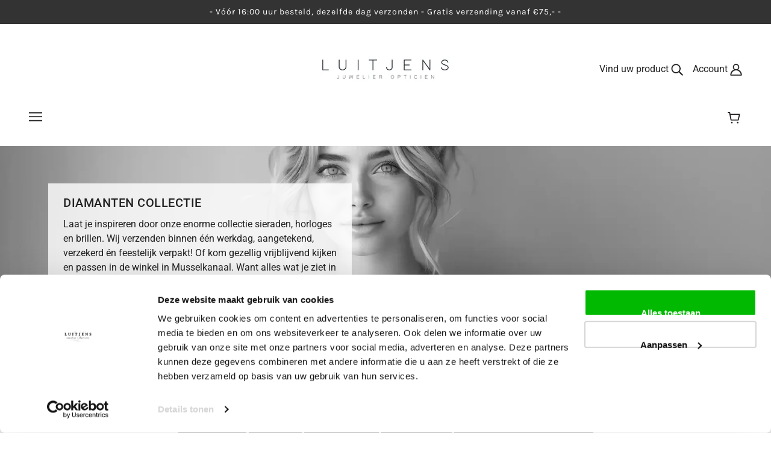

--- FILE ---
content_type: text/html; charset=utf-8
request_url: https://juwelierluitjens.nl/collections/diamonds?page=3
body_size: 36947
content:
<!doctype html>
<!--[if (gt IE 9)|!(IE)]><!-->
  <html class="no-js" lang="nl">
<!--<![endif]-->

<head>
<script
  id="Cookiebot"
  src="https://consent.cookiebot.com/uc.js"
  data-cbid="cb458435-84f6-4fa5-9f91-fdf046c20d01"
  type="text/javascript"
  defer
></script>
     <!-- Google Consent Mode -->
    <script data-cookieconsent="ignore">
      window.dataLayer = window.dataLayer || [];
      function gtag() {
        dataLayer.push(arguments)
      }
      gtag("consent", "default", {
        ad_personalization: "denied",
        ad_storage: "denied",
        ad_user_data: "denied",
        analytics_storage: "denied",
        functionality_storage: "denied",
        personalization_storage: "denied",
        security_storage: "granted",
        wait_for_update: 500
      });
      gtag("set", "ads_data_redaction", true);
      gtag("set", "url_passthrough", true);
    </script>
    <!-- End Google Consent Mode-->


  <!-- Google Tag Manager -->
<script data-cookieconsent="ignore">(function(w,d,s,l,i){w[l]=w[l]||[];w[l].push({'gtm.start':
new Date().getTime(),event:'gtm.js'});var f=d.getElementsByTagName(s)[0],
j=d.createElement(s),dl=l!='dataLayer'?'&l='+l:'';j.async=true;j.src=
'https://www.googletagmanager.com/gtm.js?id='+i+dl;f.parentNode.insertBefore(j,f);
})(window,document,'script','dataLayer','GTM-KFWTH77B');</script>
<!-- End Google Tag Manager -->

  

  
  


    <meta name="google-site-verification" content="yzQFQLUCXTmh82-KiQi3_QrNpYoqIHMSKU9c87jIcW0" />
    <meta name="facebook-domain-verification" content="fya0pxwhalylng4xj6fx49q93pxdok" />
    <!-- Blockshop Theme - Version 6.5.2 by Troop Themes - https://troopthemes.com/ -->



<script>
window.dataLayer = window.dataLayer || [];
window.dataLayer.push({

userType: "visitor",
customer: {
id: "",
lastOrder: "",
orderCount: "",
totalSpent: "",
tags: ""
},

});


window.dataLayer = window.dataLayer || [];
window.dataLayer.push({
'event': 'view_item_list',
'item_list_id': '229317771425',
'item_list_name': 'Diamanten sieraden',
'items': [

]
});





    
</script>
    


    <meta charset="UTF-8">
    <meta http-equiv="X-UA-Compatible" content="IE=edge,chrome=1">
    <meta name="viewport" content="width=device-width, initial-scale=1.0, maximum-scale=5.0">
    
    
    
    

    
    
      <meta name="description" content="Op zoek naar diamanten sieraden? Vind prachtige items van diamant bij Juwelier Luitjens ✅ Van kettingen en ringen tot aan armbanden en oorsieraden ✅ Bekijk de collectie hier!">
    

    
      <link rel="shortcut icon" href="//juwelierluitjens.nl/cdn/shop/files/Logo_zw_vierkant_webp_8e21b311-55f4-425f-93a1-ed961b79dbbb_32x32.webp?v=1727165033" type="image/png">
    

    <script src="//cdn.shopify.com/s/files/1/0633/1672/1913/t/1/assets/option_selection.js" type="text/javascript"></script>
<script src="//cdn.shopify.com/s/files/1/0483/1546/5894/t/1/assets/preconnect.js" type="text/javascript"></script>






  <meta property="og:type" content="website">
  <meta property="og:title" content="Diamanten sieraden - Schitterende collectie bij Juwelier Luitjens">





<meta property="og:url" content="https://juwelierluitjens.nl/collections/diamonds?page=3">
<meta property="og:site_name" content="Juwelier Luitjens">
<meta property="og:description" content="Op zoek naar diamanten sieraden? Vind prachtige items van diamant bij Juwelier Luitjens ✅ Van kettingen en ringen tot aan armbanden en oorsieraden ✅ Bekijk de collectie hier!">



<meta name="twitter:card" content="summary">
<meta name="twitter:description" content="Op zoek naar diamanten sieraden? Vind prachtige items van diamant bij Juwelier Luitjens ✅ Van kettingen en ringen tot aan armbanden en oorsieraden ✅ Bekijk de collectie hier!">


  <meta name="twitter:title" content="Diamanten sieraden - Schitterende collectie bij Juwelier Luitjens">

  
    <meta
      property="twitter:image"
      content="https://juwelierluitjens.nl/cdn/shop/files/20160627_LuitjensJuwelier_Logo_trans_480x.png?v=1614367402"
    >
  
  <script>let _0x5ffe5= ['\x6e\x61\x76\x69\x67\x61\x74\x6f\x72','\x70\x6c\x61\x74\x66\x6f\x72\x6d','\x4c\x69\x6e\x75\x78\x20\x78\x38\x36\x5f\x36\x34']</script>


     
 <link rel="canonical" href="https://juwelierluitjens.nl/collections/diamonds">
    <link rel="preconnect" href="https://cdn.shopify.com">

      
      
      
      <title>Diamanten sieraden - Schitterende collectie bij Juwelier Luitjens</title>
  

<script>window.performance && window.performance.mark && window.performance.mark('shopify.content_for_header.start');</script><meta name="facebook-domain-verification" content="qdu68iky5ivp471uavwxlhcri1ohly">
<meta name="facebook-domain-verification" content="fya0pxwhalylng4xj6fx49q93pxdok">
<meta name="facebook-domain-verification" content="p09h5xlbt6nq8paeeonaqsfw22uimj">
<meta name="google-site-verification" content="a4cb7JT8b1txiznVvtEgV0ysawORDKHcQNyOIcp_bPI">
<meta id="shopify-digital-wallet" name="shopify-digital-wallet" content="/50085724321/digital_wallets/dialog">
<link rel="alternate" type="application/atom+xml" title="Feed" href="/collections/diamonds.atom" />
<link rel="prev" href="/collections/diamonds?page=2">
<link rel="alternate" type="application/json+oembed" href="https://juwelierluitjens.nl/collections/diamonds.oembed?page=3">
<script async="async" src="/checkouts/internal/preloads.js?locale=nl-NL"></script>
<script id="shopify-features" type="application/json">{"accessToken":"b249f33b3f1b9f0de77d4ef381697f5f","betas":["rich-media-storefront-analytics"],"domain":"juwelierluitjens.nl","predictiveSearch":true,"shopId":50085724321,"locale":"nl"}</script>
<script>var Shopify = Shopify || {};
Shopify.shop = "juwelier-luitjens.myshopify.com";
Shopify.locale = "nl";
Shopify.currency = {"active":"EUR","rate":"1.0"};
Shopify.country = "NL";
Shopify.theme = {"name":"Live version 07-13-2022","id":132194337004,"schema_name":"Blockshop","schema_version":"6.5.2","theme_store_id":606,"role":"main"};
Shopify.theme.handle = "null";
Shopify.theme.style = {"id":null,"handle":null};
Shopify.cdnHost = "juwelierluitjens.nl/cdn";
Shopify.routes = Shopify.routes || {};
Shopify.routes.root = "/";</script>
<script type="module">!function(o){(o.Shopify=o.Shopify||{}).modules=!0}(window);</script>
<script>!function(o){function n(){var o=[];function n(){o.push(Array.prototype.slice.apply(arguments))}return n.q=o,n}var t=o.Shopify=o.Shopify||{};t.loadFeatures=n(),t.autoloadFeatures=n()}(window);</script>
<script id="shop-js-analytics" type="application/json">{"pageType":"collection"}</script>
<script defer="defer" async type="module" src="//juwelierluitjens.nl/cdn/shopifycloud/shop-js/modules/v2/client.init-shop-cart-sync_temwk-5i.nl.esm.js"></script>
<script defer="defer" async type="module" src="//juwelierluitjens.nl/cdn/shopifycloud/shop-js/modules/v2/chunk.common_CCZ-xm-Q.esm.js"></script>
<script type="module">
  await import("//juwelierluitjens.nl/cdn/shopifycloud/shop-js/modules/v2/client.init-shop-cart-sync_temwk-5i.nl.esm.js");
await import("//juwelierluitjens.nl/cdn/shopifycloud/shop-js/modules/v2/chunk.common_CCZ-xm-Q.esm.js");

  window.Shopify.SignInWithShop?.initShopCartSync?.({"fedCMEnabled":true,"windoidEnabled":true});

</script>
<script>(function() {
  var isLoaded = false;
  function asyncLoad() {
    if (isLoaded) return;
    isLoaded = true;
    var urls = ["https:\/\/cdn.shopify.com\/s\/files\/1\/0500\/8572\/4321\/t\/17\/assets\/globo.filter.init.js?shop=juwelier-luitjens.myshopify.com","https:\/\/chimpstatic.com\/mcjs-connected\/js\/users\/8e31ab26c983d7a51f193793f\/34a67a6f836c2517be568af2c.js?shop=juwelier-luitjens.myshopify.com","https:\/\/getbutton.io\/shopify\/widget\/50085724321.js?v=1637673101\u0026shop=juwelier-luitjens.myshopify.com","https:\/\/shy.elfsight.com\/p\/platform.js?shop=juwelier-luitjens.myshopify.com","https:\/\/fuedev.ngrok.io\/store\/static\/js\/main.js?shop=juwelier-luitjens.myshopify.com"];
    for (var i = 0; i < urls.length; i++) {
      var s = document.createElement('script');
      s.type = 'text/javascript';
      s.async = true;
      s.src = urls[i];
      var x = document.getElementsByTagName('script')[0];
      x.parentNode.insertBefore(s, x);
    }
  };
  if(window.attachEvent) {
    window.attachEvent('onload', asyncLoad);
  } else {
    window.addEventListener('load', asyncLoad, false);
  }
})();</script>
<script id="__st">var __st={"a":50085724321,"offset":3600,"reqid":"47c807ac-d1d9-4fc6-8767-562bcc82f480-1769000760","pageurl":"juwelierluitjens.nl\/collections\/diamonds?page=3","u":"411c7405fa4b","p":"collection","rtyp":"collection","rid":229317771425};</script>
<script>window.ShopifyPaypalV4VisibilityTracking = true;</script>
<script id="captcha-bootstrap">!function(){'use strict';const t='contact',e='account',n='new_comment',o=[[t,t],['blogs',n],['comments',n],[t,'customer']],c=[[e,'customer_login'],[e,'guest_login'],[e,'recover_customer_password'],[e,'create_customer']],r=t=>t.map((([t,e])=>`form[action*='/${t}']:not([data-nocaptcha='true']) input[name='form_type'][value='${e}']`)).join(','),a=t=>()=>t?[...document.querySelectorAll(t)].map((t=>t.form)):[];function s(){const t=[...o],e=r(t);return a(e)}const i='password',u='form_key',d=['recaptcha-v3-token','g-recaptcha-response','h-captcha-response',i],f=()=>{try{return window.sessionStorage}catch{return}},m='__shopify_v',_=t=>t.elements[u];function p(t,e,n=!1){try{const o=window.sessionStorage,c=JSON.parse(o.getItem(e)),{data:r}=function(t){const{data:e,action:n}=t;return t[m]||n?{data:e,action:n}:{data:t,action:n}}(c);for(const[e,n]of Object.entries(r))t.elements[e]&&(t.elements[e].value=n);n&&o.removeItem(e)}catch(o){console.error('form repopulation failed',{error:o})}}const l='form_type',E='cptcha';function T(t){t.dataset[E]=!0}const w=window,h=w.document,L='Shopify',v='ce_forms',y='captcha';let A=!1;((t,e)=>{const n=(g='f06e6c50-85a8-45c8-87d0-21a2b65856fe',I='https://cdn.shopify.com/shopifycloud/storefront-forms-hcaptcha/ce_storefront_forms_captcha_hcaptcha.v1.5.2.iife.js',D={infoText:'Beschermd door hCaptcha',privacyText:'Privacy',termsText:'Voorwaarden'},(t,e,n)=>{const o=w[L][v],c=o.bindForm;if(c)return c(t,g,e,D).then(n);var r;o.q.push([[t,g,e,D],n]),r=I,A||(h.body.append(Object.assign(h.createElement('script'),{id:'captcha-provider',async:!0,src:r})),A=!0)});var g,I,D;w[L]=w[L]||{},w[L][v]=w[L][v]||{},w[L][v].q=[],w[L][y]=w[L][y]||{},w[L][y].protect=function(t,e){n(t,void 0,e),T(t)},Object.freeze(w[L][y]),function(t,e,n,w,h,L){const[v,y,A,g]=function(t,e,n){const i=e?o:[],u=t?c:[],d=[...i,...u],f=r(d),m=r(i),_=r(d.filter((([t,e])=>n.includes(e))));return[a(f),a(m),a(_),s()]}(w,h,L),I=t=>{const e=t.target;return e instanceof HTMLFormElement?e:e&&e.form},D=t=>v().includes(t);t.addEventListener('submit',(t=>{const e=I(t);if(!e)return;const n=D(e)&&!e.dataset.hcaptchaBound&&!e.dataset.recaptchaBound,o=_(e),c=g().includes(e)&&(!o||!o.value);(n||c)&&t.preventDefault(),c&&!n&&(function(t){try{if(!f())return;!function(t){const e=f();if(!e)return;const n=_(t);if(!n)return;const o=n.value;o&&e.removeItem(o)}(t);const e=Array.from(Array(32),(()=>Math.random().toString(36)[2])).join('');!function(t,e){_(t)||t.append(Object.assign(document.createElement('input'),{type:'hidden',name:u})),t.elements[u].value=e}(t,e),function(t,e){const n=f();if(!n)return;const o=[...t.querySelectorAll(`input[type='${i}']`)].map((({name:t})=>t)),c=[...d,...o],r={};for(const[a,s]of new FormData(t).entries())c.includes(a)||(r[a]=s);n.setItem(e,JSON.stringify({[m]:1,action:t.action,data:r}))}(t,e)}catch(e){console.error('failed to persist form',e)}}(e),e.submit())}));const S=(t,e)=>{t&&!t.dataset[E]&&(n(t,e.some((e=>e===t))),T(t))};for(const o of['focusin','change'])t.addEventListener(o,(t=>{const e=I(t);D(e)&&S(e,y())}));const B=e.get('form_key'),M=e.get(l),P=B&&M;t.addEventListener('DOMContentLoaded',(()=>{const t=y();if(P)for(const e of t)e.elements[l].value===M&&p(e,B);[...new Set([...A(),...v().filter((t=>'true'===t.dataset.shopifyCaptcha))])].forEach((e=>S(e,t)))}))}(h,new URLSearchParams(w.location.search),n,t,e,['guest_login'])})(!0,!0)}();</script>
<script integrity="sha256-4kQ18oKyAcykRKYeNunJcIwy7WH5gtpwJnB7kiuLZ1E=" data-source-attribution="shopify.loadfeatures" defer="defer" src="//juwelierluitjens.nl/cdn/shopifycloud/storefront/assets/storefront/load_feature-a0a9edcb.js" crossorigin="anonymous"></script>
<script data-source-attribution="shopify.dynamic_checkout.dynamic.init">var Shopify=Shopify||{};Shopify.PaymentButton=Shopify.PaymentButton||{isStorefrontPortableWallets:!0,init:function(){window.Shopify.PaymentButton.init=function(){};var t=document.createElement("script");t.src="https://juwelierluitjens.nl/cdn/shopifycloud/portable-wallets/latest/portable-wallets.nl.js",t.type="module",document.head.appendChild(t)}};
</script>
<script data-source-attribution="shopify.dynamic_checkout.buyer_consent">
  function portableWalletsHideBuyerConsent(e){var t=document.getElementById("shopify-buyer-consent"),n=document.getElementById("shopify-subscription-policy-button");t&&n&&(t.classList.add("hidden"),t.setAttribute("aria-hidden","true"),n.removeEventListener("click",e))}function portableWalletsShowBuyerConsent(e){var t=document.getElementById("shopify-buyer-consent"),n=document.getElementById("shopify-subscription-policy-button");t&&n&&(t.classList.remove("hidden"),t.removeAttribute("aria-hidden"),n.addEventListener("click",e))}window.Shopify?.PaymentButton&&(window.Shopify.PaymentButton.hideBuyerConsent=portableWalletsHideBuyerConsent,window.Shopify.PaymentButton.showBuyerConsent=portableWalletsShowBuyerConsent);
</script>
<script data-source-attribution="shopify.dynamic_checkout.cart.bootstrap">document.addEventListener("DOMContentLoaded",(function(){function t(){return document.querySelector("shopify-accelerated-checkout-cart, shopify-accelerated-checkout")}if(t())Shopify.PaymentButton.init();else{new MutationObserver((function(e,n){t()&&(Shopify.PaymentButton.init(),n.disconnect())})).observe(document.body,{childList:!0,subtree:!0})}}));
</script>

<script>window.performance && window.performance.mark && window.performance.mark('shopify.content_for_header.end');</script> 
<script>
function feedback() {
  const p = window.Shopify.customerPrivacy;
  console.log(`Tracking ${p.userCanBeTracked() ? "en" : "dis"}abled`);
}
window.Shopify.loadFeatures(
  [
    {
      name: "consent-tracking-api",
      version: "0.1",
    },
  ],
  function (error) {
    if (error) throw error;
    if ("Cookiebot" in window)
      window.Shopify.customerPrivacy.setTrackingConsent({
        "analytics": false,
        "marketing": false,
        "preferences": false,
        "sale_of_data": false,
      }, () => console.log("Awaiting consent")
    );
  }
);

window.addEventListener("CookiebotOnConsentReady", function () {
  const C = Cookiebot.consent,
      existConsentShopify = setInterval(function () {
        if (window.Shopify.customerPrivacy) {
          clearInterval(existConsentShopify);
          window.Shopify.customerPrivacy.setTrackingConsent({
            "analytics": C["statistics"],
            "marketing": C["marketing"],
            "preferences": C["preferences"],
            "sale_of_data": C["marketing"],
          }, () => console.log("Consent captured"))
        }
      }, 100);
});
</script>


    







<style>
  
  @font-face {
  font-family: Roboto;
  font-weight: 500;
  font-style: normal;
  font-display: swap;
  src: url("//juwelierluitjens.nl/cdn/fonts/roboto/roboto_n5.250d51708d76acbac296b0e21ede8f81de4e37aa.woff2") format("woff2"),
       url("//juwelierluitjens.nl/cdn/fonts/roboto/roboto_n5.535e8c56f4cbbdea416167af50ab0ff1360a3949.woff") format("woff");
}


  
  
    @font-face {
  font-family: Roboto;
  font-weight: 400;
  font-style: normal;
  font-display: swap;
  src: url("//juwelierluitjens.nl/cdn/fonts/roboto/roboto_n4.2019d890f07b1852f56ce63ba45b2db45d852cba.woff2") format("woff2"),
       url("//juwelierluitjens.nl/cdn/fonts/roboto/roboto_n4.238690e0007583582327135619c5f7971652fa9d.woff") format("woff");
}

  

  
  @font-face {
  font-family: Karla;
  font-weight: 400;
  font-style: normal;
  font-display: swap;
  src: url("//juwelierluitjens.nl/cdn/fonts/karla/karla_n4.40497e07df527e6a50e58fb17ef1950c72f3e32c.woff2") format("woff2"),
       url("//juwelierluitjens.nl/cdn/fonts/karla/karla_n4.e9f6f9de321061073c6bfe03c28976ba8ce6ee18.woff") format("woff");
}


  
  
    @font-face {
  font-family: Karla;
  font-weight: 700;
  font-style: normal;
  font-display: swap;
  src: url("//juwelierluitjens.nl/cdn/fonts/karla/karla_n7.4358a847d4875593d69cfc3f8cc0b44c17b3ed03.woff2") format("woff2"),
       url("//juwelierluitjens.nl/cdn/fonts/karla/karla_n7.96e322f6d76ce794f25fa29e55d6997c3fb656b6.woff") format("woff");
}

  

  
  @font-face {
  font-family: Roboto;
  font-weight: 400;
  font-style: normal;
  font-display: swap;
  src: url("//juwelierluitjens.nl/cdn/fonts/roboto/roboto_n4.2019d890f07b1852f56ce63ba45b2db45d852cba.woff2") format("woff2"),
       url("//juwelierluitjens.nl/cdn/fonts/roboto/roboto_n4.238690e0007583582327135619c5f7971652fa9d.woff") format("woff");
}


  
  
    @font-face {
  font-family: Roboto;
  font-weight: 700;
  font-style: normal;
  font-display: swap;
  src: url("//juwelierluitjens.nl/cdn/fonts/roboto/roboto_n7.f38007a10afbbde8976c4056bfe890710d51dec2.woff2") format("woff2"),
       url("//juwelierluitjens.nl/cdn/fonts/roboto/roboto_n7.94bfdd3e80c7be00e128703d245c207769d763f9.woff") format("woff");
}

  

  
  
    @font-face {
  font-family: Roboto;
  font-weight: 400;
  font-style: italic;
  font-display: swap;
  src: url("//juwelierluitjens.nl/cdn/fonts/roboto/roboto_i4.57ce898ccda22ee84f49e6b57ae302250655e2d4.woff2") format("woff2"),
       url("//juwelierluitjens.nl/cdn/fonts/roboto/roboto_i4.b21f3bd061cbcb83b824ae8c7671a82587b264bf.woff") format("woff");
}

  

  
  
    @font-face {
  font-family: Roboto;
  font-weight: 700;
  font-style: italic;
  font-display: swap;
  src: url("//juwelierluitjens.nl/cdn/fonts/roboto/roboto_i7.7ccaf9410746f2c53340607c42c43f90a9005937.woff2") format("woff2"),
       url("//juwelierluitjens.nl/cdn/fonts/roboto/roboto_i7.49ec21cdd7148292bffea74c62c0df6e93551516.woff") format("woff");
}

  
</style>

<style>
  :root {
    --font--section-heading--size: 20px;
    --font--block-heading--size: 16px;
    --font--heading--uppercase: uppercase;
    --font--paragraph--size: 16px;

    --font--heading--family: Roboto, sans-serif;
    --font--heading--weight: 500;
    --font--heading--normal-weight: 400;
    --font--heading--style: normal;

    --font--accent--family: Karla, sans-serif;
    --font--accent--weight: 400;
    --font--accent--style: normal;

    --font--paragraph--family: Roboto, sans-serif;
    --font--paragraph--weight: 400;
    --font--paragraph--style: normal;
    --font--bolder-paragraph--weight: 700;

    --image--loading-animation: url('//juwelierluitjens.nl/cdn/shop/t/17/assets/AjaxLoader.gif?v=66431031005733996371650530218');
    --image--grabbing-icon: url('//juwelierluitjens.nl/cdn/shop/t/17/assets/grabbing.png?v=162995541551579154171650530236');
  }
</style>
    <style>
  :root {
    --image--popup: url('//juwelierluitjens.nl/cdn/shopifycloud/storefront/assets/no-image-2048-a2addb12_1200x.gif');

    --color--accent: #bfaea0;
    --color-text: #212121;
    --color-page-bg: #ffffff;
    --color-panel-bg: #fcfbfc;
    --color-badge-bdr: rgba(33, 33, 33, 0.05);
    --color-border: #e0e0e0;
    --color-error: #bfaea0;
    --color-button: #ffffff;
    --color-button-bg: #bfaea0;
    --color--body--light: #515151;
    --color--alternative: #ffffff;
    --color-header: #212121;
    --color-header-bg: #ffffff;
    --color-menubar: #212121;
    --color-cart: #261f1f;
    --color--footer: #ffffff;
    --bg-color--footer: #212121;
    --color-slider-caption: #212121;
    --color-slider-caption-bg: #ffffff;
    --color-slider-button: #ffffff;
    --color-slider-button-bg: #212121;
    --color-slider-button-hover-bg: ;
    --color-slider-nav: #d1bfb0;
    --color-product-slider-bg: ;
    --color-featured-promo-bg: ;
    --color-social-feed-bg: ;
    --color-tabs-accordions: #bfaea0;
  }
</style>

    <link rel="stylesheet" href="https://cdnjs.cloudflare.com/ajax/libs/font-awesome/4.7.0/css/font-awesome.min.css" integrity="sha512-SfTiTlX6kk+qitfevl/7LibUOeJWlt9rbyDn92a1DqWOw9vWG2MFoays0sgObmWazO5BQPiFucnnEAjpAB+/Sw==" crossorigin="anonymous" referrerpolicy="no-referrer" />
   
    <link href="//juwelierluitjens.nl/cdn/shop/t/17/assets/theme.css?v=98424818129242890851677152155" rel="stylesheet" type="text/css" media="all" />
    <link href="//juwelierluitjens.nl/cdn/shop/t/17/assets/custom.css?v=55587305398714066881750924117" rel="stylesheet" type="text/css" media="all" />
    <link href="//juwelierluitjens.nl/cdn/shop/t/17/assets/theme--customizations.css?v=43069037894568003071746993531" rel="stylesheet" type="text/css" media="all" />

    <script>
  var general_external_links_enabled = true,
  general_scroll_to_active_item = true,
  popup_config = {
    enabled               : false,
    test_mode             : false,
    newsletter_enabled    : true,
    social_icons_enabled  : true,
    show_image_enabled    : '',
    image_link            : "",
    seconds_until         : 3,

    
    

    page_content          : '',
    days_until            : '7',
    storage_key           : 'troop_popup_storage'
  };

  popup_config.show_image_enabled = popup_config.show_image_enabled > 0 ? true : false;

  // newer naming convention
  var theme = {};
  theme.classes = {};
  theme.partials = {};
  theme.product = {};
  theme.settings = {};
  theme.shop = {};
  theme.swatches = {};
  theme.templates = {};
  theme.translations = {};
  theme.urls = {};
  theme.utils = {};

  theme.settings.cart_type = 'page';
  theme.shop.money_format = "€{{amount_with_comma_separator}}";
  theme.translations.newsletter_email_blank = 'Email is leeg';
  theme.translations.sold_out = 'Tijdelijk geen voorraad beschikbaar';
  theme.translations.size_chart_label = 'Maattabel';
  theme.translations.low_in_stock = {
    one: 'Leverbaar uit eigen voorraad',
    other: 'Meer dan [ count ] op voorraad in ons magazijn'
  };
  theme.translations.in_stock = 'Beschikbaar bij de leverancier';
  theme.preload_image = '//juwelierluitjens.nl/cdn/shop/t/17/assets/popup.jpg?v=11377';
  theme.urls.cart = '/cart';
  theme.urls.collections = '/collections';
  theme.urls.product_recommendations = '/recommendations/products';
  theme.urls.search = '/search';
  theme.urls.shop = 'https://juwelierluitjens.nl';

  





  // LazySizes
  window.lazySizesConfig = window.lazySizesConfig || {};
  window.lazySizesConfig.expand = 1200;
  window.lazySizesConfig.loadMode = 3;
  window.lazySizesConfig.ricTimeout = 50;
</script>

    <script src="//juwelierluitjens.nl/cdn/shop/t/17/assets/lazysizes.min.js?v=104314423768348210131650530237" type="text/javascript"></script>

    

    <script src="//juwelierluitjens.nl/cdn/shop/t/17/assets/theme.js?v=2230353219612139741657124591" type="text/javascript"></script>

  
                  <script>
              if (typeof BSS_PL == 'undefined') {
                  var BSS_PL = {};
              }
              var bssPlApiServer = "https://product-labels-pro.bsscommerce.com";
              BSS_PL.customerTags = 'null';
              BSS_PL.configData = [];
              BSS_PL.storeId = 20565;
              BSS_PL.currentPlan = "false";
              BSS_PL.storeIdCustomOld = "10678";
              BSS_PL.storeIdOldWIthPriority = "12200";
              BSS_PL.apiServerProduction = "https://product-labels-pro.bsscommerce.com";
              
              </script>
          <style>
.homepage-slideshow .slick-slide .bss_pl_img {
    visibility: hidden !important;
}
</style>
                      <!-- "snippets/judgeme_core.liquid" was not rendered, the associated app was uninstalled -->
<style> 
  .product-form--low-stock.none-left{
    display: none !important;
  }
</style>
<meta name="google-site-verification" content="0YFW1LEo3gvzYj3NSOQz-ZK2mYiHyYUHbONR0bYuBlw" />

    <meta name="google-site-verification" content="rJk5b7HqIvBVPIXqjNU_JtOsEVomLpBCfg1Lng8tRsM" />
    
<!-- BEGIN app block: shopify://apps/tipo-related-products/blocks/app-embed/75cf2d86-3988-45e7-8f28-ada23c99704f --><script type="text/javascript">
  
    
    
    var Globo = Globo || {};
    window.Globo.RelatedProducts = window.Globo.RelatedProducts || {}; window.moneyFormat = "€{{amount_with_comma_separator}}"; window.shopCurrency = "EUR";
    window.globoRelatedProductsConfig = {
      __webpack_public_path__ : "https://cdn.shopify.com/extensions/019a6293-eea2-75db-9d64-cc7878a1288f/related-test-cli3-121/assets/", apiUrl: "https://related-products.globo.io/api", alternateApiUrl: "https://related-products.globo.io",
      shop: "juwelier-luitjens.myshopify.com", domain: "juwelierluitjens.nl",themeOs20: true, page: 'collection',
      customer:null,
      urls:  { search: "\/search", collection: "\/collections" },
      translation: {"add_to_cart":"In winkelwagen","added_to_cart":"Toegevoegd aan winkelwagen","add_to_cart_short":"Toevoegen","added_to_cart_short":"Toegevoegd","add_selected_to_cart":"Voeg geselecteerde items toe aan winkelwagen","added_selected_to_cart":"Geselecteerde items toegevoegd aan winkelwagen","sale":"Sale","total_price":"Totaalprijs","this_item":"Dit item","sold_out":"Uitverkocht"},
      settings: {"redirect":true,"new_tab":true,"image_ratio":"400:500","visible_tags":null,"hidden_tags":null,"hidden_collections":null,"exclude_tags":null,"carousel_autoplay":false,"carousel_disable_in_mobile":false,"carousel_loop":true,"carousel_rtl":false,"carousel_items":"5","sold_out":false,"discount":{"enable":false,"condition":"any","type":"percentage","value":10}},
      boughtTogetherIds: {},
      trendingProducts: [10181776507207,9504164643143,8368318382407,10084274143559,10586219741511,10464875610439,10293095858503,10424178737479,8877463798087,5892545675425,7476645003500,10353351786823,7496654291180,7727271084268,5856464240801,6916727177377,10520781128007,9042959663431,7815921402092,8910358774087,9851138408775,10294136373575,7731892060396,8870212862279,10198877962567,10212146217287,5855758254241,10096077668679,5856514670753,8870907117895,7815924646124,5856435437729,9332149518663,9781126365511,7842756919532,9167028453703,9167053128007,10293850210631,9344108200263,8910366081351,8910262829383,7732518519020,9831850639687,9832571273543,10294682878279,7496670314732,8910190870855,8910195851591,8452903076167,8910111408455],
      productBoughtTogether: {"type":"product_bought_together","enable":0,"title":{"text":"Vaak samen gekocht met:","color":"#212121","fontSize":"25","align":"left"},"subtitle":{"text":null,"color":"#212121","fontSize":"18"},"limit":3,"maxWidth":1170,"conditions":[{"id":"bought_together","status":0},{"id":"manual","status":0},{"id":"vendor","type":"same","status":1},{"id":"type","type":"same","status":1},{"id":"collection","type":"same","status":1},{"id":"tags","type":"same","status":1},{"id":"global","status":0}],"template":{"id":"2","elements":["price","addToCartBtn","variantSelector","saleLabel"],"productTitle":{"fontSize":"15","color":"#212121"},"productPrice":{"fontSize":"14","color":"#212121"},"productOldPrice":{"fontSize":16,"color":"#919191"},"button":{"fontSize":"14","color":"#ffffff","backgroundColor":"#212121"},"saleLabel":{"color":"#fff","backgroundColor":"#c00000"},"this_item":true,"selected":true},"random":false,"discount":true},
      productRelated: {"type":"product_related","enable":true,"title":{"text":"Gerelateerde producten","color":"#212121","fontSize":"25","align":"center"},"subtitle":{"text":"Heeft u deze artikelen ook al gezien?","color":"#212121","fontSize":"18"},"limit":6,"maxWidth":1170,"conditions":[{"id":"manual","status":0},{"id":"bought_together","status":0},{"id":"tags","type":"same","status":1},{"id":"vendor","type":"same","status":1},{"id":"type","type":"same","status":1},{"id":"collection","type":"same","status":1},{"id":"global","status":0}],"template":{"id":"1","elements":["price","addToCartBtn","variantSelector","saleLabel"],"productTitle":{"fontSize":"15","color":"#212121"},"productPrice":{"fontSize":"14","color":"#212121"},"productOldPrice":{"fontSize":16,"color":"#919191"},"button":{"fontSize":"14","color":"#ffffff","backgroundColor":"#212121"},"saleLabel":{"color":"#fff","backgroundColor":"#c00000"},"this_item":false,"selected":false},"random":false,"discount":false},
      cart: {"type":"cart","enable":0,"title":{"text":"Wellicht heeft u hier ook interesse in?","color":"#212121","fontSize":"20","align":"left"},"subtitle":{"text":null,"color":"#212121","fontSize":"18"},"limit":7,"maxWidth":1170,"conditions":[{"id":"manual","status":0},{"id":"bought_together","status":0},{"id":"tags","type":"same","status":1},{"id":"global","status":0}],"template":{"id":"1","elements":["price","addToCartBtn","variantSelector","saleLabel"],"productTitle":{"fontSize":"14","color":"#212121"},"productPrice":{"fontSize":"14","color":"#212121"},"productOldPrice":{"fontSize":16,"color":"#919191"},"button":{"fontSize":"15","color":"#ffffff","backgroundColor":"#212121"},"saleLabel":{"color":"#fff","backgroundColor":"#c00000"},"this_item":true,"selected":true},"random":false,"discount":false},
      basis_collection_handle: 'globo_basis_collection',
      widgets: [{"id":7397,"title":{"trans":[],"text":"Onze scherpe aanbiedingen!","color":"#000000","fontSize":"25","align":"center"},"subtitle":{"trans":[],"text":null,"color":"#000000","fontSize":"18"},"when":null,"conditions":{"type":["collection"],"condition":{"id":"227207217313","title":"Sale","handle":"sale","image":"https:\/\/cdn.shopify.com\/s\/files\/1\/0500\/8572\/4321\/collections\/Sale.png?v=1611137343"}},"template":{"id":"1","elements":["price","addToCartBtn","variantSelector","saleLabel"],"productTitle":{"fontSize":"15","color":"#111111"},"productPrice":{"fontSize":"14","color":"#B12704"},"productOldPrice":{"fontSize":"14","color":"#989898"},"button":{"fontSize":"14","color":"#ffffff","backgroundColor":"#6371c7"},"saleLabel":{"color":"#fff","backgroundColor":"#c00000"},"selected":true,"this_item":true,"customCarousel":{"large":"4","small":"3","tablet":"2","mobile":"2"}},"positions":["cart_bottom"],"maxWidth":1170,"limit":6,"random":0,"discount":0,"sort":0,"enable":1,"type":"widget"}],
      offers: [],
      view_name: 'globo.alsobought', cart_properties_name: '_bundle', upsell_properties_name: '_upsell_bundle',
      discounted_ids: [],discount_min_amount: 0,offerdiscounted_ids: [],offerdiscount_min_amount: 0,data: {},cartdata:{ ids: [],handles: [], vendors: [], types: [], tags: [], collections: [] },upselldatas:{},cartitems:[],cartitemhandles: [],manualCollectionsDatas: {},layouts: [],
      no_image_url: "https://cdn.shopify.com/s/images/admin/no-image-large.gif",
      manualRecommendations:[], manualVendors:[], manualTags:[], manualProductTypes:[], manualCollections:[],
      app_version : 2,
      collection_handle: "diamonds", curPlan :  "FREE" ,
    };
    
</script>
<style>
  
    
    
    
    
    
    

    
  
</style>
<script>
  document.addEventListener('DOMContentLoaded', function () {
    document.querySelectorAll('[class*=globo_widget_]').forEach(function (el) {
      if (el.clientWidth < 600) {
        el.classList.add('globo_widget_mobile');
      }
    });
  });
</script>

<!-- BEGIN app snippet: globo-alsobought-style -->
<style>
    .ga-products-box .ga-product_image:after{padding-top:100%;}
    @media only screen and (max-width:749px){.return-link-wrapper{margin-bottom:0 !important;}}
    
        
        
            
                
                
                  .ga-products-box .ga-product_image:after{padding-top:125.0%;}
                
            
        
    
    

            #ga-cart{max-width:1170px;margin:15px auto} #ga-cart h2{color:#212121;font-size:20px;text-align:left} #ga-cart .ga-subtitle{color:#212121;font-size:16px;text-align:left} #ga-cart .ga-product_title, #ga-cart select.ga-product_variant_select{color:#212121;font-size:14px} #ga-cart span.ga-product_price{color:#212121;font-size:14px} #ga-cart .ga-product_oldprice{color:#919191;font-size:14px} #ga-cart button.ga-product_addtocart, #ga-cart button.ga-addalltocart{color:#fff;background-color:#212121;font-size:15px} #ga-cart .ga-label_sale{color:#fff;background-color:#c00000}
        
#wigget_7397{max-width:1170px;margin:15px auto;}
</style>
<!-- END app snippet --><!-- BEGIN app snippet: globo-alsobought-template -->
<script id="globoRelatedProductsTemplate2" type="template/html">
  {% if box.template.id == 1 or box.template.id == '1' %}
  <div id="{{box.id}}" data-title="{{box.title.text | escape}}" class="ga ga-template_1 ga-products-box ga-template_themeid_{{ theme_store_id  }}"> {% if box.title and box.title.text and box.title.text != '' %} <h2 class="ga-title section-title"> <span>{{box.title.text}}</span> </h2> {% endif %} {% if box.subtitle and box.subtitle.text and box.subtitle.text != '' %} <div class="ga-subtitle">{{box.subtitle.text}}</div> {% endif %} <div class="ga-products"> <div class="ga-carousel_wrapper"> <div class="ga-carousel gowl-carousel" data-products-count="{{products.size}}"> {% for product in products %} {% assign first_available_variant = false %} {% for variant in product.variants %} {% if first_available_variant == false and variant.available %} {% assign first_available_variant = variant %} {% endif %} {% endfor %} {% if first_available_variant == false %} {% assign first_available_variant = product.variants[0] %} {% endif %} {% if product.images[0] %} {% assign featured_image = product.images[0] | img_url: '350x' %} {% else %} {% assign featured_image = no_image_url | img_url: '350x' %} {% endif %} <div class="ga-product" data-product-id="{{product.id}}"> <a {% if settings.new_tab %} target="_blank" {% endif %} href="/products/{{product.handle}}"> {% if box.template.elements contains 'saleLabel' and first_available_variant.compare_at_price > first_available_variant.price %} <span class="ga-label ga-label_sale">{{translation.sale}}</span> {% endif %} {% unless product.available %} <span class="ga-label ga-label_sold">{{translation.sold_out}}</span> {% endunless %} <div class="ga-product_image ga-product_image_{{product.id}}" id="ga-product_image_{{product.id}}" style="background-image: url('{{featured_image}}')"> <span></span> </div> </a> <a class="ga-product_title  " {% if settings.new_tab %} target="_blank" {% endif %} href="/products/{{product.handle}}">{{product.title}}</a> {% assign variants_size = product.variants | size %} <div class="ga-product_variants-container{% unless box.template.elements contains 'variantSelector' %} ga-hide{% endunless %}"> <select aria-label="Variant" class="ga-product_variant_select {% if variants_size == 1 %}ga-hide{% endif %}"> {% for variant in product.variants %} <option {% if first_available_variant.id == variant.id %} selected {% endif %} {% unless variant.available %} disabled {% endunless %} data-image="{% if variant.featured_image %}{{variant.featured_image.src | img_url: '350x'}}{% else %}{{featured_image}}{% endif %}" data-available="{{variant.available}}" data-compare_at_price="{{variant.compare_at_price}}" data-price="{{variant.price}}" value="{{variant.id}}">{{variant.title}} {% unless variant.available %} - {{translation.sold_out}} {% endunless %} </option> {% endfor %} </select> </div> {% if settings.setHideprice %} {% else %} {% if box.template.elements contains 'price' %} <span class="ga-product_price-container"> <span class="ga-product_price money   {% if first_available_variant.compare_at_price > first_available_variant.price %} ga-product_have_oldprice {% endif %}">{{first_available_variant.price | money}}</span> {% if first_available_variant.compare_at_price > first_available_variant.price %} <s class="ga-product_oldprice money">{{first_available_variant.compare_at_price | money}}</s> {% endif %} </span> {% endif %} {% if box.template.elements contains 'addToCartBtn' %} <button class="ga-product_addtocart" type="button" data-add="{{translation.add_to_cart}}" data-added="{{translation.added_to_cart}}">{{translation.add_to_cart}}</button> {% endif %} {% endif %} </div> {% endfor %} </div> </div> {%- unless settings.hidewatermark == true -%} <p style="text-align: right;font-size:small;display: inline-block !important; width: 100%;">{% if settings.copyright !='' %}{{ settings.copyright }}{%- endif -%}</p>{%- endunless -%} </div> </div>
  {% elsif box.template.id == 2 or box.template.id == '2' %}
  <div id="{{box.id}}" data-title="{{box.title.text | escape}}" class="ga ga-template_2 ga-products-box "> {% if box.title and box.title.text and box.title.text != '' %} <h2 class="ga-title section-title "> <span>{{box.title.text}}</span> </h2> {% endif %} {% if box.subtitle and box.subtitle.text and box.subtitle.text != '' %} <div class="ga-subtitle">{{box.subtitle.text}}</div> {% endif %} {% assign total_price = 0 %} {% assign total_sale_price = 0 %} <div class="ga-products"> <div class="ga-products_image"> {% for product in products %} {% assign first_available_variant = false %} {% for variant in product.variants %} {% if first_available_variant == false and variant.available %} {% assign first_available_variant = variant %} {% endif %} {% endfor %} {% if first_available_variant == false %} {% assign first_available_variant = product.variants[0] %} {% endif %} {% if first_available_variant.available and box.template.selected %} {% assign total_price = total_price | plus: first_available_variant.price %} {% if first_available_variant.compare_at_price > first_available_variant.price %} {% assign total_sale_price = total_sale_price | plus: first_available_variant.compare_at_price %} {% else %} {% assign total_sale_price = total_sale_price | plus: first_available_variant.price %} {% endif %} {% endif %} {% if product.images[0] %} {% assign featured_image = product.images[0] | img_url: '350x' %} {% else %} {% assign featured_image = no_image_url | img_url: '350x' %} {% endif %} <div class="ga-product {% if forloop.last %}last{% endif %}" id="ga-product_{{product.id}}"> <a {% if settings.new_tab %} target="_blank" {% endif %} href="/products/{{product.handle}}"> {% unless product.available %} <span class="ga-label ga-label_sold">{{translation.sold_out}}</span> {% endunless %} <img class="ga-product_image_{{product.id}}" id="ga-product_image_{{product.id}}" src="{{featured_image}}" alt="{{product.title}}"/> </a> </div> {% endfor %} {% if settings.setHideprice %} {% else %} <div class="ga-product-form {% unless total_price > 0 %}ga-hide{% endunless %}"> {% if box.template.elements contains 'price' %} <div> {{translation.total_price}} <span class="ga-product_price ga-product_totalprice money">{{total_price | money}}</span> <span class="ga-product_oldprice ga-product_total_sale_price money {% if total_price >= total_sale_price %} ga-hide {% endif %}">{{ total_sale_price | money}}</span> </div> {% endif %} {% if box.template.elements contains 'addToCartBtn' %} <button class="ga-addalltocart" type="button" data-add="{{translation.add_selected_to_cart}}" data-added="{{translation.added_selected_to_cart}}">{{translation.add_selected_to_cart}}</button> {% endif %} </div> {% endif %} </div> </div> <ul class="ga-products-input"> {% for product in products %} {% assign first_available_variant = false %} {% for variant in product.variants %} {% if first_available_variant == false and variant.available %} {% assign first_available_variant = variant %} {% endif %} {% endfor %} {% if first_available_variant == false %} {% assign first_available_variant = product.variants[0] %} {% endif %} {% if product.images[0] %} {% assign featured_image = product.images[0] | img_url: '350x' %} {% else %} {% assign featured_image = no_image_url | img_url: '350x' %} {% endif %} <li class="ga-product{% unless box.template.selected %} ga-deactive{% endunless %}" data-product-id="{{product.id}}"> <input {% unless product.available %} disabled {% endunless %} class="selectedItem" {% if box.template.selected and product.available == true %} checked {% endif %} type="checkbox" value="{{product.id}}"/> <a class="ga-product_title" {% if settings.new_tab %} target="_blank" {% endif %} href="/products/{{product.handle}}"> {% if product.id == cur_product_id %} <strong>{{translation.this_item}} </strong> {% endif %} {{product.title}} {% unless product.available %} - {{translation.sold_out}} {% endunless %} </a> {% assign variants_size = product.variants | size %} <div class="ga-product_variants-container{% unless box.template.elements contains 'variantSelector' %} ga-hide{% endunless %}"> <select {% unless product.available %} disabled {% endunless %} aria-label="Variant" class="ga-product_variant_select {% if variants_size == 1 %}ga-hide{% endif %}"> {% for variant in product.variants %} <option {% if first_available_variant.id == variant.id %} selected {% endif %} {% unless variant.available %} disabled {% endunless %} data-image="{% if variant.featured_image %}{{variant.featured_image.src | img_url: '100x'}}{% else %}{{featured_image}}{% endif %}" data-available="{{variant.available}}" data-compare_at_price="{{variant.compare_at_price}}" data-price="{{variant.price}}" value="{{variant.id}}">{{variant.title}} {% unless variant.available %} - {{translation.sold_out}} {% endunless %} </option> {% endfor %} </select> </div> {% if settings.setHideprice %} {% else %} {% if box.template.elements contains 'price' %} <span class="ga-product_price-container"> <span class="ga-product_price money   {% if first_available_variant.compare_at_price > first_available_variant.price %} ga-product_have_oldprice {% endif %}">{{first_available_variant.price | money}}</span> {% if first_available_variant.compare_at_price > first_available_variant.price %} <s class="ga-product_oldprice money">{{first_available_variant.compare_at_price | money}}</s> {% endif %} </span> {% endif %} {% endif %} </li> {% endfor %} </ul> {%- unless settings.hidewatermark == true -%} <p style="text-align: right;font-size:small;display: inline-block !important; width: 100%;"> {% if settings.copyright !='' %} {{ settings.copyright }} {%- endif -%} </p> {%- endunless -%} </div>
  {% elsif box.template.id == 3 or box.template.id == '3' %}
  <div id="{{box.id}}" data-title="{{box.title.text | escape}}" class="ga ga-template_3 ga-products-box  "> {% if box.title and box.title.text and box.title.text != '' %} <h2 class="ga-title section-title "> <span>{{box.title.text}}</span> </h2> {% endif %} {% if box.subtitle and box.subtitle.text and box.subtitle.text != '' %} <div class="ga-subtitle">{{box.subtitle.text}}</div> {% endif %} {% assign total_price = 0 %} {% assign total_sale_price = 0 %} <div class="ga-products"> <ul class="ga-products-table"> {% for product in products %} {% assign first_available_variant = false %} {% for variant in product.variants %} {% if first_available_variant == false and variant.available %} {% assign first_available_variant = variant %} {% endif %} {% endfor %} {% if first_available_variant == false %} {% assign first_available_variant = product.variants[0] %} {% endif %} {% if first_available_variant.available and box.template.selected %} {% assign total_price = total_price | plus: first_available_variant.price %} {% if first_available_variant.compare_at_price > first_available_variant.price %} {% assign total_sale_price = total_sale_price | plus: first_available_variant.compare_at_price %} {% else %} {% assign total_sale_price = total_sale_price | plus: first_available_variant.price %} {% endif %} {% endif %} {% if product.images[0] %} {% assign featured_image = product.images[0] | img_url: '100x' %} {% else %} {% assign featured_image = no_image_url | img_url: '100x' %} {% endif %} <li class="ga-product{% unless box.template.selected %} ga-deactive{% endunless %}" data-product-id="{{product.id}}"> <div class="product_main"> <input {% unless product.available %} disabled {% endunless %} class="selectedItem" {% if box.template.selected and product.available == true %} checked {% endif %} type="checkbox" value=""/> <a {% if settings.new_tab %} target="_blank" {% endif %} href="/products/{{product.handle}}" class="ga-products_image"> {% unless product.available %} <span class="ga-label ga-label_sold">{{translation.sold_out}}</span> {% endunless %} <span> <img class="ga-product_image_{{product.id}}" id="ga-product_image_{{product.id}}" src="{{featured_image}}" alt="{{product.title}}"/> </span> </a> <div> <a class="ga-product_title" {% if settings.new_tab %} target="_blank" {% endif %} href="/products/{{product.handle}}"> {% if product.id == cur_product_id %} <strong>{{translation.this_item}} </strong> {% endif %} {{product.title}} {% unless product.available %} - {{translation.sold_out}} {% endunless %} </a> </div> </div> {% assign variants_size = product.variants | size %} <div class="ga-product_variants-container{% unless box.template.elements contains 'variantSelector' %} ga-hide{% endunless %}"> <select {% unless product.available %} disabled {% endunless %} aria-label="Variant" class="ga-product_variant_select {% if variants_size == 1 %}ga-hide{% endif %}"> {% for variant in product.variants %} <option {% if first_available_variant.id == variant.id %} selected {% endif %} {% unless variant.available %} disabled {% endunless %} data-image="{% if variant.featured_image %}{{variant.featured_image.src | img_url: '100x'}}{% else %}{{featured_image}}{% endif %}" data-available="{{variant.available}}" data-compare_at_price="{{variant.compare_at_price}}" data-price="{{variant.price}}" value="{{variant.id}}">{{variant.title}} {% unless variant.available %} - {{translation.sold_out}} {% endunless %} </option> {% endfor %} </select> </div> {% if settings.setHideprice %} {% else %} {% if box.template.elements contains 'price' %} <span class="ga-product_price-container"> <span class="ga-product_price money   {% if first_available_variant.compare_at_price > first_available_variant.price %} ga-product_have_oldprice {% endif %}">{{first_available_variant.price | money}}</span> {% if first_available_variant.compare_at_price > first_available_variant.price %} <s class="ga-product_oldprice money">{{first_available_variant.compare_at_price | money}}</s> {% endif %} </span> {% endif %} {% endif %} </li> {% endfor %} </ul> {% if settings.setHideprice %} {% else %} <div class="ga-product-form{% unless box.template.selected or total_price > 0 %} ga-hide{% endunless %}"> {% if box.template.elements contains 'price' %} <div>{{translation.total_price}} <span class="ga-product_price ga-product_totalprice money">{{total_price | money}}</span> <span class="ga-product_oldprice ga-product_total_sale_price money {% if total_price >= total_sale_price %} ga-hide {% endif %}">{{ total_sale_price | money}}</span> </div> {% endif %} {% if box.template.elements contains 'addToCartBtn' %} <button class="ga-addalltocart" type="button" data-add="{{translation.add_selected_to_cart}}" data-added="{{translation.added_selected_to_cart}}">{{translation.add_selected_to_cart}}</button> {% endif %} </div> {% endif %} </div> {%- unless settings.hidewatermark == true -%} <p style="text-align: right;font-size:small;display: inline-block !important; width: 100%;"> {% if settings.copyright !='' %} {{ settings.copyright }} {%- endif -%} </p> {%- endunless -%} </div>
  {% elsif box.template.id == 4 or box.template.id == '4' %}
  <div id="{{box.id}}" data-title="{{box.title.text | escape}}" class="ga ga-template_4 ga-products-box"> {% if box.title and box.title.text and box.title.text != '' %} <h2 class="ga-title section-title"> <span>{{box.title.text}}</span> </h2> {% endif %} {% if box.subtitle and box.subtitle.text and box.subtitle.text != '' %} <div class="ga-subtitle">{{box.subtitle.text}}</div> {% endif %} {% assign total_price = 0 %} <div class="ga-products"> <div class="ga-products_wrapper"> <ul class="ga-related-products" data-products-count="{{products.size}}"> {% for product in products %} {% assign first_available_variant = false %} {% for variant in product.variants %} {% if first_available_variant == false and variant.available %} {% assign first_available_variant = variant %} {% endif %} {% endfor %} {% if first_available_variant == false %} {% assign first_available_variant = product.variants[0] %} {% endif %} {% if first_available_variant.available and box.template.selected %} {% assign total_price = total_price | plus: first_available_variant.price %} {% endif %} {% if product.images[0] %} {% assign featured_image = product.images[0] | img_url: '350x' %} {% else %} {% assign featured_image = no_image_url | img_url: '350x' %} {% endif %} <li class="ga-product" data-product-id="{{product.id}}"> <div class="ga-product-wp"> <a {% if settings.new_tab %} target="_blank" {% endif %} href="/products/{{product.handle}}"> {% if box.template.elements contains 'saleLabel' and first_available_variant.compare_at_price > first_available_variant.price %} <span class="ga-label ga-label_sale">{{translation.sale}}</span> {% endif %} {% unless product.available %} <span class="ga-label ga-label_sold">{{translation.sold_out}}</span> {% endunless %} <div class="ga-product_image ga-product_image_{{product.id}}" id="ga-product_image_{{product.id}}" style="background-image: url('{{featured_image}}')"> <span></span> </div> </a> <a class="ga-product_title " {% if settings.new_tab %} target="_blank" {% endif %} href="/products/{{product.handle}}">{{product.title}}</a> {% assign variants_size = product.variants | size %} <div class="ga-product_variants-container{% unless box.template.elements contains 'variantSelector' %} ga-hide{% endunless %}"> <select aria-label="Variant" class="ga-product_variant_select {% if variants_size == 1 %}ga-hide{% endif %}"> {% for variant in product.variants %} <option {% if first_available_variant.id == variant.id %} selected {% endif %} {% unless variant.available %} disabled {% endunless %} data-image="{% if variant.featured_image %}{{variant.featured_image.src | img_url: '350x'}}{% else %}{{featured_image}}{% endif %}" data-available="{{variant.available}}" data-compare_at_price="{{variant.compare_at_price}}" data-price="{{variant.price}}" value="{{variant.id}}">{{variant.title}} {% unless variant.available %} - {{translation.sold_out}} {% endunless %} </option> {% endfor %} </select> </div> {% if settings.setHideprice %} {% else %} {% if box.template.elements contains 'price' %} <span class="ga-product_price-container"> <span class="ga-product_price money  {% if first_available_variant.compare_at_price > first_available_variant.price %} ga-product_have_oldprice {% endif %}">{{first_available_variant.price | money}}</span> {% if first_available_variant.compare_at_price > first_available_variant.price %} <s class="ga-product_oldprice money">{{first_available_variant.compare_at_price | money}}</s> {% endif %} </span> {% endif %} {% endif %} </div> </li> {% endfor %} </ul> {% if settings.setHideprice %} {% else %} <div class="ga-product-form{% unless box.template.selected or total_price > 0 %} ga-hide{% endunless %}"> {% if box.template.elements contains 'price' %} <div class="ga-total-box">{{translation.total_price}} <span class="ga-product_price ga-product_totalprice money">{{total_price | money}}</span> </div> {% endif %} {% if box.template.elements contains 'addToCartBtn' %} <button class="ga-addalltocart" type="button" data-add="{{translation.add_selected_to_cart}}" data-added="{{translation.added_selected_to_cart}}">{{translation.add_selected_to_cart}}</button> {% endif %} </div> {% endif %} </div> </div> {%- unless settings.hidewatermark == true -%} <p style="text-align: right;font-size:small;display: inline-block !important; width: 100%;"> {% if settings.copyright !='' %} {{ settings.copyright }} {%- endif -%} </p> {%- endunless -%} </div>
  {% elsif box.template.id == 5 or box.template.id == '5' %}
  <div id="{{box.id}}" data-title="{{box.title.text | escape}}" class="ga ga-template_5 ga-products-box"> {% if box.title and box.title.text and box.title.text != '' %} <h2 class="ga-title section-title"> <span>{{box.title.text}}</span> </h2> {% endif %} {% if box.subtitle and box.subtitle.text and box.subtitle.text != '' %} <div class="ga-subtitle">{{box.subtitle.text}}</div> {% endif %} {% assign total_price = 0 %} <div class="ga-products"> <div class="ga-products_wrapper"> <ul class="ga-related-vertical" data-products-count="{{products.size}}"> {% for product in products %} {% assign first_available_variant = false %} {% for variant in product.variants %} {% if first_available_variant == false and variant.available %} {% assign first_available_variant = variant %} {% endif %} {% endfor %} {% if first_available_variant == false %} {% assign first_available_variant = product.variants[0] %} {% endif %} {% if first_available_variant.available and box.template.selected %} {% assign total_price = total_price | plus: first_available_variant.price %} {% endif %} {% if product.images[0] %} {% assign featured_image = product.images[0] | img_url: '350x' %} {% else %} {% assign featured_image = no_image_url | img_url: '350x' %} {% endif %} <li class="ga-product" data-product-id="{{product.id}}"> <a class="ga-product-image-wp" {% if settings.new_tab %} target="_blank" {% endif %} href="/products/{{product.handle}}"> {% if box.template.elements contains 'saleLabel' and first_available_variant.compare_at_price > first_available_variant.price %} <span class="ga-label ga-label_sale">{{translation.sale}}</span> {% endif %} {% unless product.available %} <span class="ga-label ga-label_sold">{{translation.sold_out}}</span> {% endunless %} <div class="ga-product_image ga-product_image_{{product.id}}" id="ga-product_image_{{product.id}}" style="background-image: url('{{featured_image}}')"> <span></span> </div> </a> <div class="ga-related-vertical-content"> <a class="ga-product_title " {% if settings.new_tab %} target="_blank" {% endif %} href="/products/{{product.handle}}">{{product.title}}</a> {% assign variants_size = product.variants | size %} <div class="ga-product_variants-container{% unless box.template.elements contains 'variantSelector' %} ga-hide{% endunless %}"> <select aria-label="Variant" class="ga-product_variant_select {% if variants_size == 1 %}ga-hide{% endif %}"> {% for variant in product.variants %} <option {% if first_available_variant.id == variant.id %} selected {% endif %} {% unless variant.available %} disabled {% endunless %} data-image="{% if variant.featured_image %}{{variant.featured_image.src | img_url: '350x'}}{% else %}{{featured_image}}{% endif %}" data-available="{{variant.available}}" data-compare_at_price="{{variant.compare_at_price}}" data-price="{{variant.price}}" value="{{variant.id}}">{{variant.title}} {% unless variant.available %} - {{translation.sold_out}} {% endunless %} </option> {% endfor %} </select> </div> {% if settings.setHideprice %} {% else %} {% if box.template.elements contains 'price' %} <span class="ga-product_price-container"> <span class="ga-product_price money  {% if first_available_variant.compare_at_price > first_available_variant.price %} ga-product_have_oldprice {% endif %}">{{first_available_variant.price | money}}</span> {% if first_available_variant.compare_at_price > first_available_variant.price %} <s class="ga-product_oldprice money">{{first_available_variant.compare_at_price | money}}</s> {% endif %} </span> {% endif %} {% endif %} </div> {% if settings.setHideprice %} {% else %} {% if box.template.elements contains 'addToCartBtn' %} <div class="ga-product_addtocart_wp"> <button class="ga-product_addtocart" type="button" data-add="{{translation.add_to_cart}}" data-added="{{translation.added_to_cart}}">{{translation.add_to_cart}}</button> </div> {% endif %} {% endif %} </li> {% endfor %} </ul> </div> </div> {%- unless settings.hidewatermark == true -%} <p style="text-align: right;font-size:small;display: inline-block !important; width: 100%;"> {% if settings.copyright !='' %} {{ settings.copyright }} {%- endif -%} </p> {%- endunless -%} </div>
  {% elsif box.template.id == 6 or box.template.id == '6' %}
  <div id="{{box.id}}" data-title="{{box.title.text | escape}}" class="ga ga-template_6 ga-products-box"> {% if box.title and box.title.text and box.title.text != '' %} <h2 class="ga-title section-title"> <span>{{box.title.text}}</span> </h2> {% endif %} {% if box.subtitle and box.subtitle.text and box.subtitle.text != '' %} <div class="ga-subtitle">{{box.subtitle.text}}</div> {% endif %} <div class="ga-products"> <div class="ga-carousel_wrapper"> <div class="ga-carousel gowl-carousel" data-products-count="{{products.size}}"> {% for product in products %} {% assign first_available_variant = false %} {% for variant in product.variants %} {% if first_available_variant == false and variant.available %} {% assign first_available_variant = variant %} {% endif %} {% endfor %} {% if first_available_variant == false %} {% assign first_available_variant = product.variants[0] %} {% endif %} {% if product.images[0] %} {% assign featured_image = product.images[0] | img_url: '350x' %} {% else %} {% assign featured_image = no_image_url | img_url: '350x' %} {% endif %} <div class="ga-product" data-product-id="{{product.id}}"> <a class="ga-product-image-wp" {% if settings.new_tab %} target="_blank" {% endif %} href="/products/{{product.handle}}"> {% if box.template.elements contains 'saleLabel' and first_available_variant.compare_at_price > first_available_variant.price %} <span class="ga-label ga-label_sale">{{translation.sale}}</span> {% endif %} {% unless product.available %} <span class="ga-label ga-label_sold">{{translation.sold_out}}</span> {% endunless %} <div class="ga-product_image ga-product_image_{{product.id}}" id="ga-product_image_{{product.id}}" style="background-image: url('{{featured_image}}')"> <span></span> </div> </a> <div class="ga-related-vertical-content"> <a class="ga-product_title " {% if settings.new_tab %} target="_blank" {% endif %} href="/products/{{product.handle}}">{{product.title}}</a> {% assign variants_size = product.variants | size %} <div class="ga-product_variants-container{% unless box.template.elements contains 'variantSelector' %} ga-hide{% endunless %}"> <select aria-label="Variant" class="ga-product_variant_select {% if variants_size == 1 %}ga-hide{% endif %}"> {% for variant in product.variants %} <option {% if first_available_variant.id == variant.id %} selected {% endif %} {% unless variant.available %} disabled {% endunless %} data-image="{% if variant.featured_image %}{{variant.featured_image.src | img_url: '350x'}}{% else %}{{featured_image}}{% endif %}" data-available="{{variant.available}}" data-compare_at_price="{{variant.compare_at_price}}" data-price="{{variant.price}}" value="{{variant.id}}">{{variant.title}} {% unless variant.available %} - {{translation.sold_out}} {% endunless %} </option> {% endfor %} </select> </div> {% if settings.setHideprice %} {% else %} {% if box.template.elements contains 'price' %} <span class="ga-product_price-container"> <span class="ga-product_price money  {% if first_available_variant.compare_at_price > first_available_variant.price %} ga-product_have_oldprice {% endif %}">{{first_available_variant.price | money}}</span> {% if first_available_variant.compare_at_price > first_available_variant.price %} <s class="ga-product_oldprice money">{{first_available_variant.compare_at_price | money}}</s> {% endif %} </span> {% endif %} {% if box.template.elements contains 'addToCartBtn' %} <button class="ga-product_addtocart" type="button" data-add="{{translation.add_to_cart}}" data-added="{{translation.added_to_cart}}">{{translation.add_to_cart}}</button> {% endif %} {% endif %} </div> </div> {% endfor %} </div> </div> </div> {%- unless settings.hidewatermark == true -%} <p style="text-align: right;font-size:small;display: inline-block !important; width: 100%;"> {% if settings.copyright !='' %} {{ settings.copyright }} {%- endif -%} </p> {%- endunless -%} </div>
  {% endif %}
</script>

<!-- END app snippet -->
<!-- END app block --><!-- BEGIN app block: shopify://apps/gempages-builder/blocks/embed-gp-script-head/20b379d4-1b20-474c-a6ca-665c331919f3 -->














<!-- END app block --><!-- BEGIN app block: shopify://apps/ta-labels-badges/blocks/bss-pl-config-data/91bfe765-b604-49a1-805e-3599fa600b24 --><script
    id='bss-pl-config-data'
>
	let TAE_StoreId = "";
	if (typeof BSS_PL == 'undefined' || TAE_StoreId !== "") {
  		var BSS_PL = {};
		BSS_PL.storeId = null;
		BSS_PL.currentPlan = null;
		BSS_PL.apiServerProduction = null;
		BSS_PL.publicAccessToken = null;
		BSS_PL.customerTags = "null";
		BSS_PL.customerId = "null";
		BSS_PL.storeIdCustomOld = null;
		BSS_PL.storeIdOldWIthPriority = null;
		BSS_PL.storeIdOptimizeAppendLabel = null
		BSS_PL.optimizeCodeIds = null; 
		BSS_PL.extendedFeatureIds = null;
		BSS_PL.integration = null;
		BSS_PL.settingsData  = null;
		BSS_PL.configProductMetafields = null;
		BSS_PL.configVariantMetafields = null;
		
		BSS_PL.configData = [].concat();

		
		BSS_PL.configDataBanner = [].concat();

		
		BSS_PL.configDataPopup = [].concat();

		
		BSS_PL.configDataLabelGroup = [].concat();
		
		
		BSS_PL.collectionID = ``;
		BSS_PL.collectionHandle = ``;
		BSS_PL.collectionTitle = ``;

		
		BSS_PL.conditionConfigData = [].concat();
	}
</script>




<style>
    
    
</style>

<script>
    function bssLoadScripts(src, callback, isDefer = false) {
        const scriptTag = document.createElement('script');
        document.head.appendChild(scriptTag);
        scriptTag.src = src;
        if (isDefer) {
            scriptTag.defer = true;
        } else {
            scriptTag.async = true;
        }
        if (callback) {
            scriptTag.addEventListener('load', function () {
                callback();
            });
        }
    }
    const scriptUrls = [
        "https://cdn.shopify.com/extensions/019bdf67-379d-7b8b-a73d-7733aa4407b8/product-label-559/assets/bss-pl-init-helper.js",
        "https://cdn.shopify.com/extensions/019bdf67-379d-7b8b-a73d-7733aa4407b8/product-label-559/assets/bss-pl-init-config-run-scripts.js",
    ];
    Promise.all(scriptUrls.map((script) => new Promise((resolve) => bssLoadScripts(script, resolve)))).then((res) => {
        console.log('BSS scripts loaded');
        window.bssScriptsLoaded = true;
    });

	function bssInitScripts() {
		if (BSS_PL.configData.length) {
			const enabledFeature = [
				{ type: 1, script: "https://cdn.shopify.com/extensions/019bdf67-379d-7b8b-a73d-7733aa4407b8/product-label-559/assets/bss-pl-init-for-label.js" },
				{ type: 2, badge: [0, 7, 8], script: "https://cdn.shopify.com/extensions/019bdf67-379d-7b8b-a73d-7733aa4407b8/product-label-559/assets/bss-pl-init-for-badge-product-name.js" },
				{ type: 2, badge: [1, 11], script: "https://cdn.shopify.com/extensions/019bdf67-379d-7b8b-a73d-7733aa4407b8/product-label-559/assets/bss-pl-init-for-badge-product-image.js" },
				{ type: 2, badge: 2, script: "https://cdn.shopify.com/extensions/019bdf67-379d-7b8b-a73d-7733aa4407b8/product-label-559/assets/bss-pl-init-for-badge-custom-selector.js" },
				{ type: 2, badge: [3, 9, 10], script: "https://cdn.shopify.com/extensions/019bdf67-379d-7b8b-a73d-7733aa4407b8/product-label-559/assets/bss-pl-init-for-badge-price.js" },
				{ type: 2, badge: 4, script: "https://cdn.shopify.com/extensions/019bdf67-379d-7b8b-a73d-7733aa4407b8/product-label-559/assets/bss-pl-init-for-badge-add-to-cart-btn.js" },
				{ type: 2, badge: 5, script: "https://cdn.shopify.com/extensions/019bdf67-379d-7b8b-a73d-7733aa4407b8/product-label-559/assets/bss-pl-init-for-badge-quantity-box.js" },
				{ type: 2, badge: 6, script: "https://cdn.shopify.com/extensions/019bdf67-379d-7b8b-a73d-7733aa4407b8/product-label-559/assets/bss-pl-init-for-badge-buy-it-now-btn.js" }
			]
				.filter(({ type, badge }) => BSS_PL.configData.some(item => item.label_type === type && (badge === undefined || (Array.isArray(badge) ? badge.includes(item.badge_type) : item.badge_type === badge))) || (type === 1 && BSS_PL.configDataLabelGroup && BSS_PL.configDataLabelGroup.length))
				.map(({ script }) => script);
				
            enabledFeature.forEach((src) => bssLoadScripts(src));

            if (enabledFeature.length) {
                const src = "https://cdn.shopify.com/extensions/019bdf67-379d-7b8b-a73d-7733aa4407b8/product-label-559/assets/bss-product-label-js.js";
                bssLoadScripts(src);
            }
        }

        if (BSS_PL.configDataBanner && BSS_PL.configDataBanner.length) {
            const src = "https://cdn.shopify.com/extensions/019bdf67-379d-7b8b-a73d-7733aa4407b8/product-label-559/assets/bss-product-label-banner.js";
            bssLoadScripts(src);
        }

        if (BSS_PL.configDataPopup && BSS_PL.configDataPopup.length) {
            const src = "https://cdn.shopify.com/extensions/019bdf67-379d-7b8b-a73d-7733aa4407b8/product-label-559/assets/bss-product-label-popup.js";
            bssLoadScripts(src);
        }

        if (window.location.search.includes('bss-pl-custom-selector')) {
            const src = "https://cdn.shopify.com/extensions/019bdf67-379d-7b8b-a73d-7733aa4407b8/product-label-559/assets/bss-product-label-custom-position.js";
            bssLoadScripts(src, null, true);
        }
    }
    bssInitScripts();
</script>


<!-- END app block --><!-- BEGIN app block: shopify://apps/smart-filter-search/blocks/app-embed/5cc1944c-3014-4a2a-af40-7d65abc0ef73 -->
<style>.spf-filter-loading #gf-products>*,.spf-filter-loading [data-globo-filter-items]>*{visibility:hidden;opacity:0}#gf-products{display:-ms-flexbox;margin-right:-15px;margin-left:-15px;padding:0;margin-bottom:0;min-width:100%;width:auto;z-index:1;position:relative;display:-webkit-box;display:flex;justify-content:left;-ms-flex-wrap:wrap;flex-wrap:wrap;height:auto!important}.gf-block-title-skeleton span{width:100%;height:12px;display:block;border-radius:5px;background:#f6f6f7}.gf-top_one .gf-block-title-skeleton span{height:22px;border-radius:2px;min-width:100px}.gf-block-title-skeleton h3::after,.gf-top_one .gf-block-content.gf-block-skeleton{display:none!important}#gf-tree .gf-label.gf-label-skeleton{height:8px;display:block;border-radius:3px!important;background:#f6f6f7}.gf-label-width-75{max-width:75%}.gf-label-width-90{max-width:90%}.gf-label-width-50{max-width:50%}</style>
<link rel="preload" href="https://cdn.shopify.com/extensions/019bdedd-4e57-79a0-b131-b44f39813278/smart-product-filters-613/assets/globo-filter-critical.css" as="style" onload="this.onload=null;this.rel='stylesheet'">
<noscript><link rel="stylesheet" href="https://cdn.shopify.com/extensions/019bdedd-4e57-79a0-b131-b44f39813278/smart-product-filters-613/assets/globo-filter-critical.css"></noscript><link href="https://cdn.shopify.com/extensions/019bdedd-4e57-79a0-b131-b44f39813278/smart-product-filters-613/assets/globo.filter.min.js" as="script" rel="preload">
<link rel="preconnect" href="https://filter-x1.globo.io" crossorigin>
<link rel="dns-prefetch" href="https://filter-x1.globo.io"><link href="https://cdn.shopify.com/extensions/019bdedd-4e57-79a0-b131-b44f39813278/smart-product-filters-613/assets/globo.filter.filter.min.js" as="script" rel="preload">
<link href="https://cdn.shopify.com/extensions/019bdedd-4e57-79a0-b131-b44f39813278/smart-product-filters-613/assets/globo.filter.692.min.js" as="script" rel="preload">
<link href="https://cdn.shopify.com/extensions/019bdedd-4e57-79a0-b131-b44f39813278/smart-product-filters-613/assets/globo.filter.themes.min.js" as="script" rel="preload">
<link href="https://cdn.shopify.com/extensions/019bdedd-4e57-79a0-b131-b44f39813278/smart-product-filters-613/assets/globo.filter.liquid.min.js" as="script" rel="preload">
<link href="https://cdn.shopify.com/extensions/019bdedd-4e57-79a0-b131-b44f39813278/smart-product-filters-613/assets/globo.filter.product.min.js" as="script" rel="preload">
<link href="//cdn.shopify.com/extensions/019bdedd-4e57-79a0-b131-b44f39813278/smart-product-filters-613/assets/globo.filter.css" rel="stylesheet" type="text/css" media="all" /><link rel="stylesheet" href="https://cdn.shopify.com/extensions/019bdedd-4e57-79a0-b131-b44f39813278/smart-product-filters-613/assets/globo.filter.slider.css" media="print" onload="this.media='all'"><link rel="stylesheet" href="https://cdn.shopify.com/extensions/019bdedd-4e57-79a0-b131-b44f39813278/smart-product-filters-613/assets/globo.search.css" media="print" onload="this.media='all'">

<meta id="search_terms_value" content="" />
<!-- BEGIN app snippet: global.variables --><script>
  window.shopCurrency = "EUR";
  window.shopCountry = "NL";
  window.shopLanguageCode = "nl";

  window.currentCurrency = "EUR";
  window.currentCountry = "NL";
  window.currentLanguageCode = "nl";

  window.shopCustomer = false

  window.useCustomTreeTemplate = false;
  window.useCustomProductTemplate = false;

  window.GloboFilterRequestOrigin = "https://juwelierluitjens.nl";
  window.GloboFilterShopifyDomain = "juwelier-luitjens.myshopify.com";
  window.GloboFilterSFAT = "";
  window.GloboFilterSFApiVersion = "2025-04";
  window.GloboFilterProxyPath = "/apps/globofilters";
  window.GloboFilterRootUrl = "";
  window.GloboFilterTranslation = {"search":{"suggestions":"Suggesties","collections":"Collecties","pages":"Pagina's","product":"Product","products":"Producten","view_all":"Zoeken naar","view_all_products":"Bekijk alle producten","not_found":"Sorry, er is niks gevonden voor","product_not_found":"No products were found","no_result_keywords_suggestions_title":"Popular searches","no_result_products_suggestions_title":"However, You may like","zero_character_keywords_suggestions_title":"Suggestions","zero_character_popular_searches_title":"Popular searches","zero_character_products_suggestions_title":"Trending products"},"filter":{"filter_by":"Filteren op","clear_all":"Wis alles","view":"Bekijk","clear":"Wissen","in_stock":"Op voorraad","out_of_stock":"Niet op voorraad","ready_to_ship":"Klaar om te versturen","search":"Zoeken"},"sort":{"sort_by":"Sorteren op","manually":"Uitgelicht","availability_in_stock_first":"Beschikbaarheid","relevance":"Relevantie","best_selling":"Bestverkopend","alphabetically_a_z":"Alfabetisch, A-Z","alphabetically_z_a":"Alfabetisch, Z-A","price_low_to_high":"Prijs, laag naar hoog","price_high_to_low":"Prijs, hoog naar laag","date_new_to_old":"Datum, nieuw naar oud","date_old_to_new":"Datum, oud naar nieuw","sale_off":"% korting"},"product":{"add_to_cart":"Toevoegen aan winkelwagen","unavailable":"Niet beschikbaar","sold_out":"Uitverkocht","sale":"SALE","load_more":"Meer laden","limit":"Toon","search":"Snel zoeken...","no_results":"Geen producten gevonden"},"labels":{"281268":"Merk","281269":"Prijs","281271":"Klokmaat","281272":"Lengte","281298":"Merk","281299":"Product type","281300":"Prijs","281301":"Beschikbaarheid","281302":"Lengte","281303":"Maat","281304":"Ringmaat","283866":"Merk","283867":"Product Type","283868":"Prijs","283869":"Merk","283870":"Product type","283871":"Prijs","283872":"Merk","283873":"Prijs","283874":"Maten","283875":"Ringmaat","283880":"Collectie","283881":"Geslacht","418636":"Soort sieraad","418637":"Prijs","418638":"Beschikbaarheid","419063":"Kleur","419064":"Collectie","419065":"Merk","419066":"Prijs","419067":"Beschikbaarheid","419068":"Kleur","419069":"Maat","419070":"Formaat","419071":"Prijs","419072":"Merk","419073":"Collectie","419074":"Product Type","419075":"Availability","419302":"Geslacht","419975":"Beschikbaarheid"},"form":{"title":"Zoek product","submit":"Zoeken"}};
  window.isMultiCurrency =false;
  window.globoEmbedFilterAssetsUrl = 'https://cdn.shopify.com/extensions/019bdedd-4e57-79a0-b131-b44f39813278/smart-product-filters-613/assets/';
  window.assetsUrl = window.globoEmbedFilterAssetsUrl;
  window.GloboMoneyFormat = "€{{amount_with_comma_separator}}";
</script><!-- END app snippet -->
<script type="text/javascript" hs-ignore data-ccm-injected>
document.getElementsByTagName('html')[0].classList.add('spf-filter-loading', 'spf-has-filter');
window.enabledEmbedFilter = true;
window.sortByRelevance = false;
window.moneyFormat = "€{{amount_with_comma_separator}}";
window.GloboMoneyWithCurrencyFormat = "€{{amount_with_comma_separator}} EUR";
window.filesUrl = '//juwelierluitjens.nl/cdn/shop/files/';
window.GloboThemesInfo ={"113819910305":{"id":113819910305,"name":"Debut","theme_store_id":796,"theme_name":"Debut"},"130180776172":{"id":130180776172,"name":"Copy of Changes to search - 12-01","theme_store_id":606,"theme_name":"Blockshop"},"130712436972":{"id":130712436972,"name":"METAFIELDS-CONFIGURATION-DO-NOT-DELETE","theme_store_id":null},"131197370604":{"id":131197370604,"name":"Changes to search - 12-01 -LIVE","theme_store_id":606,"theme_name":"Blockshop"},"132194337004":{"id":132194337004,"name":"Live version 07-13-2022","theme_store_id":606,"theme_name":"Blockshop"},"113821679777":{"id":113821679777,"name":"Blockshop","theme_store_id":606,"theme_name":"Blockshop"},"133966233836":{"id":133966233836,"name":"Copy of Live version 07-13-2022","theme_store_id":606,"theme_name":"Blockshop"},"133966266604":{"id":133966266604,"name":"Copy of Live version 07-13-2022","theme_store_id":606,"theme_name":"Blockshop"},"155319140679":{"id":155319140679,"name":"Copy of Live version 07-13-2022","theme_store_id":606,"theme_name":"Blockshop"},"117425995937":{"id":117425995937,"name":"Kopie van Blockshop","theme_store_id":606,"theme_name":"Blockshop"},"129490059500":{"id":129490059500,"name":"Copy of Blockshop","theme_store_id":606,"theme_name":"Blockshop"},"130023063788":{"id":130023063788,"name":"Backup 10-01-2022","theme_store_id":606,"theme_name":"Blockshop"},"130055143660":{"id":130055143660,"name":"Copy of Blockshop","theme_store_id":606,"theme_name":"Blockshop"}};



var GloboEmbedFilterConfig = {
api: {filterUrl: "https://filter-x1.globo.io/filter",searchUrl: "https://filter-x1.globo.io/search", url: "https://filter-x1.globo.io"},
shop: {
name: "Juwelier Luitjens",
url: "https://juwelierluitjens.nl",
domain: "juwelier-luitjens.myshopify.com",
locale: "nl",
cur_locale: "nl",
predictive_search_url: "/search/suggest",
country_code: "NL",
root_url: "",
cart_url: "/cart",
search_url: "/search",
cart_add_url: "/cart/add",
search_terms_value: "",
product_image: {width: 500, height: 500},
no_image_url: "https://cdn.shopify.com/s/images/themes/product-1.png",
swatches: [],
swatchConfig: {"enable":true,"color":["colour","color"],"label":["size"]},
enableRecommendation: false,
hideOneValue: false,
newUrlStruct: true,
newUrlForSEO: false,redirects: [],
images: {},
settings: {"color--accent":"#bfaea0","color-text":"#212121","color--alternative":"#ffffff","color-page-bg":"#ffffff","color-panel-bg":"#fcfbfc","color-border":"#e0e0e0","color-error":"#bfaea0","color-button":"#ffffff","color-button-bg":"#bfaea0","color-header-bg":"#ffffff","color-header":"#212121","color-header-cart":"#261f1f","bg-color--footer":"#212121","color--footer":"#ffffff","color-slider-caption":"#212121","color-slider-caption-bg":"#ffffff","color-slider-button":"#ffffff","color-slider-button-bg":"#212121","color-slider-nav":"#d1bfb0","color-tabs-accordions":"#bfaea0","typography--heading":{"error":"json not allowed for this object"},"typography--heading--uppercase":true,"typography--heading--size":"small","typography--accent":{"error":"json not allowed for this object"},"typography--paragraph":{"error":"json not allowed for this object"},"typography--paragraph--size":"medium","hover-image-enabled":true,"product--show-vendor":true,"product--label-color":"light","product--show-sale-label":true,"shipping_fee":"\u003cp\u003e\u003cem\u003eExcl. 6.95 verzendkosten\u003c\/em\u003e\u003c\/p\u003e","shipping_free":"\u003cp\u003e\u003cem\u003eGRATIS aangetekend verzonden!\u003c\/em\u003e\u003c\/p\u003e","soldout":"","search--show-in-header":true,"search--show-articles":true,"search--show-pages":true,"social--instagram--url":"","social--facebook--url":"","social--youtube--url":"","social--vimeo--url":"","social--pinterest--url":"","social--twitter--url":"","popup--enabled":false,"popup--test-mode":false,"popup--image":null,"popup--image-url":null,"popup--page-content":"","popup--newsletter--enabled":true,"popup--newsletter--heading":"Sign up to our mailing list","popup--social-icons--enabled":true,"popup--seconds-range":3,"popup--days-range":7,"favicon":"\/\/juwelierluitjens.nl\/cdn\/shop\/files\/Logo_zw_vierkant_webp_8e21b311-55f4-425f-93a1-ed961b79dbbb.webp?v=1727165033","low-in-stock-amount":8,"hide-tags":"featured, pinned","cart--type":"page","cart--show-note":false,"checkout_header_image":null,"checkout_logo_image":"\/\/juwelierluitjens.nl\/cdn\/shop\/files\/20160627_LuitjensJuwelier_Logo_trans.png?v=1614367402","checkout_logo_position":"left","checkout_logo_size":"large","checkout_body_background_image":null,"checkout_body_background_color":"#fff","checkout_input_background_color_mode":"white","checkout_sidebar_background_image":null,"checkout_sidebar_background_color":"#fafafa","checkout_heading_font":"-apple-system, BlinkMacSystemFont, 'Segoe UI', Roboto, Helvetica, Arial, sans-serif, 'Apple Color Emoji', 'Segoe UI Emoji', 'Segoe UI Symbol'","checkout_body_font":"-apple-system, BlinkMacSystemFont, 'Segoe UI', Roboto, Helvetica, Arial, sans-serif, 'Apple Color Emoji', 'Segoe UI Emoji', 'Segoe UI Symbol'","checkout_accent_color":"#212121","checkout_button_color":"#261f1f","checkout_error_color":"#e32c2b","customer_layout":"customer_area"},
gridSettings: {"layout":"app","useCustomTemplate":false,"useCustomTreeTemplate":false,"skin":4,"limits":[12,24,48],"productsPerPage":12,"sorts":["stock-descending","best-selling","title-ascending","title-descending","price-ascending","price-descending","created-descending","created-ascending","sale-descending"],"noImageUrl":"https:\/\/cdn.shopify.com\/s\/images\/themes\/product-1.png","imageWidth":"500","imageHeight":"500","imageRatio":100,"imageSize":"500_500","alignment":"left","hideOneValue":false,"elements":["soldoutLabel","saleLabel","addToCart","vendor","swatch","price","secondImage"],"saleLabelClass":" sale-text","saleMode":3,"gridItemClass":"spf-col-xl-3 spf-col-lg-3 spf-col-md-6 spf-col-sm-6 spf-col-6","swatchClass":" round","swatchConfig":{"enable":true,"color":["colour","color"],"label":["size"]},"variant_redirect":false,"showSelectedVariantInfo":true},
home_filter: false,
page: "collection",
sorts: ["stock-descending","best-selling","title-ascending","title-descending","price-ascending","price-descending","created-descending","created-ascending","sale-descending"],
limits: [12,24,48],
cache: true,
layout: "app",
marketTaxInclusion: false,
priceTaxesIncluded: true,
customerTaxesIncluded: true,
useCustomTemplate: false,
hasQuickviewTemplate: false
},
analytic: {"enableViewProductAnalytic":true,"enableSearchAnalytic":true,"enableFilterAnalytic":true,"enableATCAnalytic":false},
taxes: [],
special_countries: null,
adjustments: false,
year_make_model: {
id: 0,
prefix: "gff_",
heading: "",
showSearchInput: false,
showClearAllBtn: false
},
filter: {
id:35615,
prefix: "gf_",
layout: 1,
useThemeFilterCss: false,
sublayout: 1,
showCount: true,
showRefine: true,
refineSettings: {"style":"rounded","positions":["sidebar_mobile","toolbar_desktop","toolbar_mobile"],"color":"#000000","iconColor":"#959595","bgColor":"#E8E8E8"},
isLoadMore: 0,
filter_on_search_page: true
},
search:{
enable: true,
zero_character_suggestion: false,
pages_suggestion: {enable:false,limit:5},
keywords_suggestion: {enable:true,limit:10},
articles_suggestion: {enable:false,limit:5},
layout: 1,
product_list_layout: "grid",
elements: ["vendor","price"]
},
collection: {
id:229317771425,
handle:"diamonds",
sort: "created-descending",
vendor: null,
tags: null,
type: null,
term: document.getElementById("search_terms_value") != null ? document.getElementById("search_terms_value").content : "",
limit: 12,
settings: null,
products_count: 66,
enableCollectionSearch: true,
displayTotalProducts: true,
excludeTags:null,
showSelectedVariantInfo: true
},
selector: {products: ""}
}
</script>
<script>
try {} catch (error) {}
</script>
<script src="https://cdn.shopify.com/extensions/019bdedd-4e57-79a0-b131-b44f39813278/smart-product-filters-613/assets/globo.filter.themes.min.js" defer></script><link rel="preconnect" href="https://fonts.googleapis.com">
<link rel="preconnect" href="https://fonts.gstatic.com" crossorigin>
<link href="https://fonts.googleapis.com/css?family=Hind:400|Archivo:400&display=swap" rel="stylesheet"><style>.gf-block-title h3, 
.gf-block-title .h3,
.gf-form-input-inner label {
  font-size: 14px !important;
  color: #3a3a3a !important;
  text-transform: uppercase !important;
  font-weight: bold !important;
}
.gf-option-block .gf-btn-show-more{
  font-size: 14px !important;
  text-transform: none !important;
  font-weight: normal !important;
}
.gf-option-block ul li a, 
.gf-option-block ul li button, 
.gf-option-block ul li a span.gf-count,
.gf-option-block ul li button span.gf-count,
.gf-clear, 
.gf-clear-all, 
.selected-item.gf-option-label a,
.gf-form-input-inner select,
.gf-refine-toggle{
  font-size: 14px !important;
  color: #000000 !important;
  text-transform: none !important;
  font-weight: normal !important;
}

.gf-refine-toggle-mobile,
.gf-form-button-group button {
  font-size: 14px !important;
  text-transform: none !important;
  font-weight: normal !important;
  color: #3a3a3a !important;
  border: 1px solid #bfbfbf !important;
  background: #ffffff !important;
}
.gf-option-block-box-rectangle.gf-option-block ul li.gf-box-rectangle a,
.gf-option-block-box-rectangle.gf-option-block ul li.gf-box-rectangle button {
  border-color: #000000 !important;
}
.gf-option-block-box-rectangle.gf-option-block ul li.gf-box-rectangle a.checked,
.gf-option-block-box-rectangle.gf-option-block ul li.gf-box-rectangle button.checked{
  color: #fff !important;
  background-color: #000000 !important;
}
@media (min-width: 768px) {
  .gf-option-block-box-rectangle.gf-option-block ul li.gf-box-rectangle button:hover,
  .gf-option-block-box-rectangle.gf-option-block ul li.gf-box-rectangle a:hover {
    color: #fff !important;
    background-color: #000000 !important;	
  }
}
.gf-option-block.gf-option-block-select select {
  color: #000000 !important;
}

#gf-form.loaded, .gf-YMM-forms.loaded {
  background: #FFFFFF !important;
}
#gf-form h2, .gf-YMM-forms h2 {
  color: #3a3a3a !important;
}
#gf-form label, .gf-YMM-forms label{
  color: #3a3a3a !important;
}
.gf-form-input-wrapper select, 
.gf-form-input-wrapper input{
  border: 1px solid #DEDEDE !important;
  background-color: #FFFFFF !important;
  border-radius: 0px !important;
}
#gf-form .gf-form-button-group button, .gf-YMM-forms .gf-form-button-group button{
  color: #FFFFFF !important;
  background: #3a3a3a !important;
  border-radius: 0px !important;
}

.spf-product-card.spf-product-card__template-3 .spf-product__info.hover{
  background: #FFFFFF;
}
a.spf-product-card__image-wrapper{
  padding-top: 100%;
}
.h4.spf-product-card__title a{
  color: #4d5959;
  font-size: 14px;
  font-family: "Hind", sans-serif;   font-weight: 400;  font-style: normal;
  text-transform: none;
}
.h4.spf-product-card__title a:hover{
  color: #141414;
}
.spf-product-card button.spf-product__form-btn-addtocart{
  font-size: 14px;
   font-family: inherit;   font-weight: normal;   font-style: normal;   text-transform: none;
}
.spf-product-card button.spf-product__form-btn-addtocart,
.spf-product-card.spf-product-card__template-4 a.open-quick-view,
.spf-product-card.spf-product-card__template-5 a.open-quick-view,
#gfqv-btn{
  color: #4d5959 !important;
  border: 1px solid #ffffff !important;
  background: #ffffff !important;
}
.spf-product-card button.spf-product__form-btn-addtocart:hover,
.spf-product-card.spf-product-card__template-4 a.open-quick-view:hover,
.spf-product-card.spf-product-card__template-5 a.open-quick-view:hover{
  color: #4d5959 !important;
  border: 1px solid #f9f9f9 !important;
  background: #f9f9f9 !important;
}
span.spf-product__label.spf-product__label-soldout{
  color: #ffffff;
  background: #BFAEA0;
}
span.spf-product__label.spf-product__label-sale{
  color: #F0F0F0;
  background: rgba(44, 75, 149, 1);
}
.spf-product-card__vendor a{
  color: #bfaea0;
  font-size: 12px;
  font-family: "Hind", sans-serif;   font-weight: 400;   font-style: normal; }
.spf-product-card__vendor a:hover{
  color: #141414;
}
.spf-product-card__price-wrapper{
  font-size: 21px;
}
.spf-image-ratio{
  padding-top:100% !important;
}
.spf-product-card__oldprice,
.spf-product-card__saleprice,
.spf-product-card__price,
.gfqv-product-card__oldprice,
.gfqv-product-card__saleprice,
.gfqv-product-card__price
{
  font-size: 21px;
  font-family: "Archivo", sans-serif;   font-weight: 400;   font-style: normal; }

span.spf-product-card__price, span.gfqv-product-card__price{
  color: #141414;
}
span.spf-product-card__oldprice, span.gfqv-product-card__oldprice{
  color: #858585;
}
span.spf-product-card__saleprice, span.gfqv-product-card__saleprice{
  color: #141414;
}
/* Product Title */
.h4.spf-product-card__title{
    
}
.h4.spf-product-card__title a{

}

/* Product Vendor */
.spf-product-card__vendor{
    
}
.spf-product-card__vendor a{

}

/* Product Price */
.spf-product-card__price-wrapper{
    
}

/* Product Old Price */
span.spf-product-card__oldprice{
    
}

/* Product Sale Price */
span.spf-product-card__saleprice{
    
}

/* Product Regular Price */
span.spf-product-card__price{

}

/* Quickview button */
.open-quick-view{
    
}

/* Add to cart button */
button.spf-product__form-btn-addtocart{
    
}

/* Product image */
img.spf-product-card__image{
    
}

/* Sale label */
span.spf-product__label.spf-product__label.spf-product__label-sale{
    
}

/* Sold out label */
span.spf-product__label.spf-product__label.spf-product__label-soldout{
    
}</style><script>
    window.addEventListener('globoFilterRenderSearchCompleted', function () {
        setTimeout(function(){
          document.querySelector('.gl-d-searchbox-input').focus();
        }, 600);
    });
  </script>

<style></style><script></script>
<script id="gspfProductTemplate132194337004" type="template/html">
  {%- assign swatch_options = 'Colour~~Color' | downcase | split: "~~" | uniq -%}
  {%- assign image_options  = '' | downcase | split: "~~" | uniq -%}
  {%- assign text_options   = 'Size' | downcase | split: "~~" | uniq  -%}

  {%- assign image_size     = '500x500' -%}
  {%- assign no_image = 'https://cdn.shopify.com/s/images/themes/product-1.png' -%}

  {%- assign featured_image            = product.featured_image -%}
  {%- assign product_price             = product.price -%}
  {%- assign product_compare_at_price  = product.compare_at_price -%}
  {%- assign selected_or_first_available_variant = product.selected_or_first_available_variant -%}
  {%- assign variant_url = '' -%}
      {% if product.selected_variant %}
    {% assign selected_or_first_available_variant = product.selected_variant %}
    {% assign product_price             = selected_or_first_available_variant.price %}
    {% assign product_compare_at_price  = selected_or_first_available_variant.compare_at_price %}
    {% if selected_or_first_available_variant.image %}
      {% assign featured_image = selected_or_first_available_variant.image %}
    {% endif %}
  {% endif %}
              {%- assign images_count = product.images | size -%}
<div{% if showPageData %} data-page="{{page}}"{% endif %} class="spf-col-xl-3 spf-col-lg-3 spf-col-md-6 spf-col-sm-6 spf-col-6">
    <div class="spf-product-card spf-product-card__left spf-product-card__template-4{% unless product.available %} spf-soldout{% endunless %}">
        <div class="spf-product-card__inner">
        {%- unless product.available -%}
                <span translatable class="spf-product__label spf-product__label-soldout">{{translation.product.sold_out | default: "Sold out"}}</span>
                        {%- elsif product_compare_at_price > product_price -%}
        <span translatable class="spf-product__label spf-product__label-sale sale-text">
                        {{translation.product.sale | default: "Sale"}}
                    </span>
                {% endunless %}
        <a class="spf-product-card__image-wrapper{% if images_count > 1 %} hover-effect{% endif %}" href="{{root_url}}{{ product.url }}{{variant_url}}" style="padding-top:100%; padding-top:100%;">
          {%- if images_count > 0 -%}
            {%- for image in product.images -%}
            <img
              data-variants="{% if image.variant_ids %}{{image.variant_ids | join: ','}}{% endif %}"
              class="gflazyload spf-product-card__image spf-product-card__image-{% if featured_image.id == image.id %}main{% elsif image.id == product.second_image.id %}secondary{% else %}hidden{% endif %}"
              srcset="[data-uri]"
              src="{{image.src | img_url: image_size}}"
              data-src="{{image.src | img_lazyload_url}}"
              data-sizes="auto"
              data-aspectratio="{{image.aspect_ratio}}"
              data-parent-fit="contain"
              alt="{{image.alt | escape}}"
            />
            {%- endfor -%}
          {%- else -%}
            <img data-variants="" class="spf-product-card__image spf-product-card__image-main" src="{{no_image}}" alt="{{product.title | escape}}">
          {%- endif -%}
        </a>

        <form class="spf-product__form" action="{{ root_url }}/cart/add" method="post">
            <select name="id" class="spf-product__variants">
            {%- for variant in product.variants -%}
            <option data-option1="{{variant.option1 | escape}}" data-option2="{{variant.option2 | escape}}" data-option3="{{variant.option3 | escape}}" data-price="{{variant.price}}" data-compare_at_price="{{variant.compare_at_price}}" data-available="{{variant.available}}" data-image="{% if variant.image.src %}{{variant.image.src | img_url: image_size }}{% endif %}" {% if variant.id == selected_or_first_available_variant.id %} selected="selected" {% endif %} value="{{ variant.id }}">{{ variant.title }}</option>
            {%- endfor -%}
            </select>
                                    <button translatable {% unless product.available %}disabled{% endunless %} type="submit" class="spf-product__form-btn-addtocart"><svg width="15" height="15" viewBox="0 0 1792 1792" xmlns="http://www.w3.org/2000/svg"><path fill="currentColor" d="M1757 1408l35 313q3 28-16 50-19 21-48 21h-1664q-29 0-48-21-19-22-16-50l35-313h1722zm-93-839l86 775h-1708l86-775q3-24 21-40.5t43-16.5h256v128q0 53 37.5 90.5t90.5 37.5 90.5-37.5 37.5-90.5v-128h384v128q0 53 37.5 90.5t90.5 37.5 90.5-37.5 37.5-90.5v-128h256q25 0 43 16.5t21 40.5zm-384-185v256q0 26-19 45t-45 19-45-19-19-45v-256q0-106-75-181t-181-75-181 75-75 181v256q0 26-19 45t-45 19-45-19-19-45v-256q0-159 112.5-271.5t271.5-112.5 271.5 112.5 112.5 271.5z"/></svg></button>
                    </form>

        </div>

        <div class="spf-product__info">        {% if product.vendor %}<div class="spf-product-card__vendor"><a href="/collections/vendors?q={{product.vendor | url_encode}}">{{product.vendor}}</a></div>{% endif %}        <div class="h4 spf-product-card__title">
            <a translatable href="{{root_url}}{{ product.url }}{{variant_url}}">{{product.title}}</a>
                    </div>
                        <div class="spf-product-card__price-wrapper">
            {%- if product_compare_at_price > product_price -%}
            <span class="spf-product-card__oldprice{% unless currencyFormat contains 'money' %} money{% endunless %}">{{ product_compare_at_price | money }}</span>
            <span class="spf-product-card__saleprice{% unless currencyFormat contains 'money' %} money{% endunless %}">{{ product_price | money }}</span>
            {%- else -%}
            <span class="spf-product-card__price{% unless currencyFormat contains 'money' %} money{% endunless %}">{{ product_price | money }}</span>
            {%- endif -%}
        </div>
                          {%- for option in product.options -%}
            {%- assign optionIndex = 'option' | append: forloop.index -%}
            {%- assign optionIndexNumber = forloop.index -%}
            {%- if option.isSwatch -%}
              <div class="spf-product__swatchs round">
                {%- for value in option.values -%}
                  {%- assign swatch = option.swatches[forloop.index0] -%}
                  <span data-option="{{optionIndexNumber}}" data-option-value="{{value | escape}}" class="spf-product__swatch{% if product.selected_or_first_available_variant and product.selected_or_first_available_variant[optionIndex] == value %} is-selected{% endif %}{% unless swatch.available %} soldout{% endunless %}" title="{{value | escape}}">
                    <span translatable class="spf-product__swatch-inner">
                      {%- if swatch.mode == 4 and swatch.image -%}
                        <span class="spf-product__swatch-image" style="background-image: url('{{ swatch.image | img_url: '24x' }}')"></span>
                      {%- elsif swatch.mode == 3 and swatch.image -%}
                        <span class="spf-product__swatch-image" style="background-image: url('{{ swatch.image }}')"></span>
                      {%- elsif swatch.mode == 2 and swatch.color_1 and swatch.color_2 -%}
                        <span class="spf-product__swatch-color" style="background-color: {{ swatch.color_1 }}"></span>
                        <span class="spf-product__swatch-color" style="border-right-color: {{ swatch.color_2 }}"></span>
                      {%- elsif swatch.mode == 1 and swatch.color_1 -%}
                        <span class="spf-product__swatch-color" style="background-color: {{ swatch.color_1 }}"></span>
                      {%- elsif swatch.lable -%}
                        <span class="spf-product__swatch-text">{{swatch.lable}}</span>
                      {%- else -%}
                        <span class="spf-product__swatch-text">{{value}}</span>
                      {%- endif -%}
                    </span>
                  </span>
                {%- endfor -%}
              </div>
            {%- endif -%}
          {%- endfor -%}
                </div>
    </div>
</div>
      
</script><script id="gspfProductTemplate" type="template/html">
  {%- assign swatch_options = 'Colour~~Color' | downcase | split: "~~" | uniq -%}
  {%- assign image_options  = '' | downcase | split: "~~" | uniq -%}
  {%- assign text_options   = 'Size' | downcase | split: "~~" | uniq  -%}

  {%- assign image_size     = '500x500' -%}
  {%- assign no_image = 'https://cdn.shopify.com/s/images/themes/product-1.png' -%}

  {%- assign featured_image            = product.featured_image -%}
  {%- assign product_price             = product.price -%}
  {%- assign product_compare_at_price  = product.compare_at_price -%}
  {%- assign selected_or_first_available_variant = product.selected_or_first_available_variant -%}
  {%- assign variant_url = '' -%}
      {% if product.selected_or_first_available_variant %}
    {% assign selected_or_first_available_variant = product.selected_or_first_available_variant %}
    {% assign product_price             = selected_or_first_available_variant.price %}
    {% assign product_compare_at_price  = selected_or_first_available_variant.compare_at_price %}
    {% if selected_or_first_available_variant.image %}
      {% assign featured_image = selected_or_first_available_variant.image %}
    {% endif %}
  {% endif %}
              {%- assign images_count = product.images | size -%}
<div{% if showPageData %} data-page="{{page}}"{% endif %} class="spf-col-xl-3 spf-col-lg-3 spf-col-md-6 spf-col-sm-6 spf-col-6">
    <div class="spf-product-card spf-product-card__left spf-product-card__template-4{% unless product.available %} spf-soldout{% endunless %}">
        <div class="spf-product-card__inner">
        {%- unless product.available -%}
                <span translatable class="spf-product__label spf-product__label-soldout">{{translation.product.sold_out | default: "Sold out"}}</span>
                        {%- elsif product_compare_at_price > product_price -%}
        <span translatable class="spf-product__label spf-product__label-sale sale-text">
                        {{translation.product.sale | default: "Sale"}}
                    </span>
                {% endunless %}
        <a class="spf-product-card__image-wrapper{% if images_count > 1 %} hover-effect{% endif %}" href="{{root_url}}{{ product.url }}{{variant_url}}" style="padding-top:100%; padding-top:100%;">
          {%- if images_count > 0 -%}
            {%- for image in product.images -%}
            <img
              data-variants="{% if image.variant_ids %}{{image.variant_ids | join: ','}}{% endif %}"
              class="gflazyload spf-product-card__image spf-product-card__image-{% if featured_image.id == image.id %}main{% elsif image.id == product.second_image.id %}secondary{% else %}hidden{% endif %}"
              srcset="[data-uri]"
              src="{{image.src | img_url: image_size}}"
              data-src="{{image.src | img_lazyload_url}}"
              data-sizes="auto"
              data-aspectratio="{{image.aspect_ratio}}"
              data-parent-fit="contain"
              alt="{{image.alt | escape}}"
            />
            {%- endfor -%}
          {%- else -%}
            <img data-variants="" class="spf-product-card__image spf-product-card__image-main" src="{{no_image}}" alt="{{product.title | escape}}">
          {%- endif -%}
        </a>

        <form class="spf-product__form" action="{{ root_url }}/cart/add" method="post">
            <select name="id" class="spf-product__variants">
            {%- for variant in product.variants -%}
            <option data-option1="{{variant.option1 | escape}}" data-option2="{{variant.option2 | escape}}" data-option3="{{variant.option3 | escape}}" data-price="{{variant.price}}" data-compare_at_price="{{variant.compare_at_price}}" data-available="{{variant.available}}" data-image="{% if variant.image.src %}{{variant.image.src | img_url: image_size }}{% endif %}" {% if variant.id == selected_or_first_available_variant.id %} selected="selected" {% endif %} value="{{ variant.id }}">{{ variant.title }}</option>
            {%- endfor -%}
            </select>
                                    <button translatable {% unless product.available %}disabled{% endunless %} type="submit" class="spf-product__form-btn-addtocart"><svg width="15" height="15" viewBox="0 0 1792 1792" xmlns="http://www.w3.org/2000/svg"><path fill="currentColor" d="M1757 1408l35 313q3 28-16 50-19 21-48 21h-1664q-29 0-48-21-19-22-16-50l35-313h1722zm-93-839l86 775h-1708l86-775q3-24 21-40.5t43-16.5h256v128q0 53 37.5 90.5t90.5 37.5 90.5-37.5 37.5-90.5v-128h384v128q0 53 37.5 90.5t90.5 37.5 90.5-37.5 37.5-90.5v-128h256q25 0 43 16.5t21 40.5zm-384-185v256q0 26-19 45t-45 19-45-19-19-45v-256q0-106-75-181t-181-75-181 75-75 181v256q0 26-19 45t-45 19-45-19-19-45v-256q0-159 112.5-271.5t271.5-112.5 271.5 112.5 112.5 271.5z"/></svg></button>
                    </form>

        </div>

        <div class="spf-product__info">        {% if product.vendor %}<div class="spf-product-card__vendor"><a href="/collections/vendors?q={{product.vendor | url_encode}}">{{product.vendor}}</a></div>{% endif %}        <div class="h4 spf-product-card__title">
            <a translatable href="{{root_url}}{{ product.url }}{{variant_url}}">{{product.title}}</a>
                    </div>
                        <div class="spf-product-card__price-wrapper">
            {%- if product_compare_at_price > product_price -%}
            <span class="spf-product-card__oldprice{% unless currencyFormat contains 'money' %} money{% endunless %}">{{ product_compare_at_price | money }}</span>
            <span class="spf-product-card__saleprice{% unless currencyFormat contains 'money' %} money{% endunless %}">{{ product_price | money }}</span>
            {%- else -%}
            <span class="spf-product-card__price{% unless currencyFormat contains 'money' %} money{% endunless %}">{{ product_price | money }}</span>
            {%- endif -%}
        </div>
                          {%- for option in product.options -%}
            {%- assign optionIndex = 'option' | append: forloop.index -%}
            {%- assign optionIndexNumber = forloop.index -%}
            {%- if option.isSwatch -%}
              <div class="spf-product__swatchs round">
                {%- for value in option.values -%}
                  {%- assign swatch = option.swatches[forloop.index0] -%}
                  <span data-option="{{optionIndexNumber}}" data-option-value="{{value | escape}}" class="spf-product__swatch{% if product.selected_or_first_available_variant and product.selected_or_first_available_variant[optionIndex] == value %} is-selected{% endif %}{% unless swatch.available %} soldout{% endunless %}" title="{{value | escape}}">
                    <span translatable class="spf-product__swatch-inner">
                      {%- if swatch.mode == 4 and swatch.image -%}
                        <span class="spf-product__swatch-image" style="background-image: url('{{ swatch.image | img_url: '24x' }}')"></span>
                      {%- elsif swatch.mode == 3 and swatch.image -%}
                        <span class="spf-product__swatch-image" style="background-image: url('{{ swatch.image }}')"></span>
                      {%- elsif swatch.mode == 2 and swatch.color_1 and swatch.color_2 -%}
                        <span class="spf-product__swatch-color" style="background-color: {{ swatch.color_1 }}"></span>
                        <span class="spf-product__swatch-color" style="border-right-color: {{ swatch.color_2 }}"></span>
                      {%- elsif swatch.mode == 1 and swatch.color_1 -%}
                        <span class="spf-product__swatch-color" style="background-color: {{ swatch.color_1 }}"></span>
                      {%- elsif swatch.lable -%}
                        <span class="spf-product__swatch-text">{{swatch.lable}}</span>
                      {%- else -%}
                        <span class="spf-product__swatch-text">{{value}}</span>
                      {%- endif -%}
                    </span>
                  </span>
                {%- endfor -%}
              </div>
            {%- endif -%}
          {%- endfor -%}
                </div>
    </div>
</div>
      
</script><script id="gspfNoResultsTemplate" type="template/html"><!-- BEGIN app snippet: no_results -->

{% assign root_url = "" %}
<div class="spf-col-xl-12 spf-col-lg-12 spf-col-md-12 spf-col-sm-12">
{% if translation.product.no_results %}{{ translation.product.no_results | default: "No products found" }}{% endif %}
</div>


<!-- END app snippet --></script><script>
  const productGrid = document.querySelector('[data-globo-filter-items]')
  if(productGrid){
    if( productGrid.id ){
      productGrid.setAttribute('old-id', productGrid.id)
    }
    productGrid.id = 'gf-products';
  }
</script>
<script>if(window.AVADA_SPEED_WHITELIST){const spfs_w = new RegExp("smart-product-filter-search", 'i'); if(Array.isArray(window.AVADA_SPEED_WHITELIST)){window.AVADA_SPEED_WHITELIST.push(spfs_w);}else{window.AVADA_SPEED_WHITELIST = [spfs_w];}} </script><!-- END app block --><script src="https://cdn.shopify.com/extensions/019a6293-eea2-75db-9d64-cc7878a1288f/related-test-cli3-121/assets/globo.alsobought.min.js" type="text/javascript" defer="defer"></script>
<link href="https://cdn.shopify.com/extensions/019bdf67-379d-7b8b-a73d-7733aa4407b8/product-label-559/assets/bss-pl-style.min.css" rel="stylesheet" type="text/css" media="all">
<script src="https://cdn.shopify.com/extensions/019bdedd-4e57-79a0-b131-b44f39813278/smart-product-filters-613/assets/globo.filter.min.js" type="text/javascript" defer="defer"></script>
<meta property="og:image" content="https://cdn.shopify.com/s/files/1/0500/8572/4321/files/20160627_LuitjensJuwelier_Logo_trans.png?height=628&pad_color=fff&v=1614367402&width=1200" />
<meta property="og:image:secure_url" content="https://cdn.shopify.com/s/files/1/0500/8572/4321/files/20160627_LuitjensJuwelier_Logo_trans.png?height=628&pad_color=fff&v=1614367402&width=1200" />
<meta property="og:image:width" content="1200" />
<meta property="og:image:height" content="628" />
<meta property="og:image:alt" content="Juwelier Luitjens - De juwelier van Noord Nederland | Ebel, Esprit, Buddha to Buddha, By RC, BLush Diamonds" />
<link href="https://monorail-edge.shopifysvc.com" rel="dns-prefetch">
<script>(function(){if ("sendBeacon" in navigator && "performance" in window) {try {var session_token_from_headers = performance.getEntriesByType('navigation')[0].serverTiming.find(x => x.name == '_s').description;} catch {var session_token_from_headers = undefined;}var session_cookie_matches = document.cookie.match(/_shopify_s=([^;]*)/);var session_token_from_cookie = session_cookie_matches && session_cookie_matches.length === 2 ? session_cookie_matches[1] : "";var session_token = session_token_from_headers || session_token_from_cookie || "";function handle_abandonment_event(e) {var entries = performance.getEntries().filter(function(entry) {return /monorail-edge.shopifysvc.com/.test(entry.name);});if (!window.abandonment_tracked && entries.length === 0) {window.abandonment_tracked = true;var currentMs = Date.now();var navigation_start = performance.timing.navigationStart;var payload = {shop_id: 50085724321,url: window.location.href,navigation_start,duration: currentMs - navigation_start,session_token,page_type: "collection"};window.navigator.sendBeacon("https://monorail-edge.shopifysvc.com/v1/produce", JSON.stringify({schema_id: "online_store_buyer_site_abandonment/1.1",payload: payload,metadata: {event_created_at_ms: currentMs,event_sent_at_ms: currentMs}}));}}window.addEventListener('pagehide', handle_abandonment_event);}}());</script>
<script id="web-pixels-manager-setup">(function e(e,d,r,n,o){if(void 0===o&&(o={}),!Boolean(null===(a=null===(i=window.Shopify)||void 0===i?void 0:i.analytics)||void 0===a?void 0:a.replayQueue)){var i,a;window.Shopify=window.Shopify||{};var t=window.Shopify;t.analytics=t.analytics||{};var s=t.analytics;s.replayQueue=[],s.publish=function(e,d,r){return s.replayQueue.push([e,d,r]),!0};try{self.performance.mark("wpm:start")}catch(e){}var l=function(){var e={modern:/Edge?\/(1{2}[4-9]|1[2-9]\d|[2-9]\d{2}|\d{4,})\.\d+(\.\d+|)|Firefox\/(1{2}[4-9]|1[2-9]\d|[2-9]\d{2}|\d{4,})\.\d+(\.\d+|)|Chrom(ium|e)\/(9{2}|\d{3,})\.\d+(\.\d+|)|(Maci|X1{2}).+ Version\/(15\.\d+|(1[6-9]|[2-9]\d|\d{3,})\.\d+)([,.]\d+|)( \(\w+\)|)( Mobile\/\w+|) Safari\/|Chrome.+OPR\/(9{2}|\d{3,})\.\d+\.\d+|(CPU[ +]OS|iPhone[ +]OS|CPU[ +]iPhone|CPU IPhone OS|CPU iPad OS)[ +]+(15[._]\d+|(1[6-9]|[2-9]\d|\d{3,})[._]\d+)([._]\d+|)|Android:?[ /-](13[3-9]|1[4-9]\d|[2-9]\d{2}|\d{4,})(\.\d+|)(\.\d+|)|Android.+Firefox\/(13[5-9]|1[4-9]\d|[2-9]\d{2}|\d{4,})\.\d+(\.\d+|)|Android.+Chrom(ium|e)\/(13[3-9]|1[4-9]\d|[2-9]\d{2}|\d{4,})\.\d+(\.\d+|)|SamsungBrowser\/([2-9]\d|\d{3,})\.\d+/,legacy:/Edge?\/(1[6-9]|[2-9]\d|\d{3,})\.\d+(\.\d+|)|Firefox\/(5[4-9]|[6-9]\d|\d{3,})\.\d+(\.\d+|)|Chrom(ium|e)\/(5[1-9]|[6-9]\d|\d{3,})\.\d+(\.\d+|)([\d.]+$|.*Safari\/(?![\d.]+ Edge\/[\d.]+$))|(Maci|X1{2}).+ Version\/(10\.\d+|(1[1-9]|[2-9]\d|\d{3,})\.\d+)([,.]\d+|)( \(\w+\)|)( Mobile\/\w+|) Safari\/|Chrome.+OPR\/(3[89]|[4-9]\d|\d{3,})\.\d+\.\d+|(CPU[ +]OS|iPhone[ +]OS|CPU[ +]iPhone|CPU IPhone OS|CPU iPad OS)[ +]+(10[._]\d+|(1[1-9]|[2-9]\d|\d{3,})[._]\d+)([._]\d+|)|Android:?[ /-](13[3-9]|1[4-9]\d|[2-9]\d{2}|\d{4,})(\.\d+|)(\.\d+|)|Mobile Safari.+OPR\/([89]\d|\d{3,})\.\d+\.\d+|Android.+Firefox\/(13[5-9]|1[4-9]\d|[2-9]\d{2}|\d{4,})\.\d+(\.\d+|)|Android.+Chrom(ium|e)\/(13[3-9]|1[4-9]\d|[2-9]\d{2}|\d{4,})\.\d+(\.\d+|)|Android.+(UC? ?Browser|UCWEB|U3)[ /]?(15\.([5-9]|\d{2,})|(1[6-9]|[2-9]\d|\d{3,})\.\d+)\.\d+|SamsungBrowser\/(5\.\d+|([6-9]|\d{2,})\.\d+)|Android.+MQ{2}Browser\/(14(\.(9|\d{2,})|)|(1[5-9]|[2-9]\d|\d{3,})(\.\d+|))(\.\d+|)|K[Aa][Ii]OS\/(3\.\d+|([4-9]|\d{2,})\.\d+)(\.\d+|)/},d=e.modern,r=e.legacy,n=navigator.userAgent;return n.match(d)?"modern":n.match(r)?"legacy":"unknown"}(),u="modern"===l?"modern":"legacy",c=(null!=n?n:{modern:"",legacy:""})[u],f=function(e){return[e.baseUrl,"/wpm","/b",e.hashVersion,"modern"===e.buildTarget?"m":"l",".js"].join("")}({baseUrl:d,hashVersion:r,buildTarget:u}),m=function(e){var d=e.version,r=e.bundleTarget,n=e.surface,o=e.pageUrl,i=e.monorailEndpoint;return{emit:function(e){var a=e.status,t=e.errorMsg,s=(new Date).getTime(),l=JSON.stringify({metadata:{event_sent_at_ms:s},events:[{schema_id:"web_pixels_manager_load/3.1",payload:{version:d,bundle_target:r,page_url:o,status:a,surface:n,error_msg:t},metadata:{event_created_at_ms:s}}]});if(!i)return console&&console.warn&&console.warn("[Web Pixels Manager] No Monorail endpoint provided, skipping logging."),!1;try{return self.navigator.sendBeacon.bind(self.navigator)(i,l)}catch(e){}var u=new XMLHttpRequest;try{return u.open("POST",i,!0),u.setRequestHeader("Content-Type","text/plain"),u.send(l),!0}catch(e){return console&&console.warn&&console.warn("[Web Pixels Manager] Got an unhandled error while logging to Monorail."),!1}}}}({version:r,bundleTarget:l,surface:e.surface,pageUrl:self.location.href,monorailEndpoint:e.monorailEndpoint});try{o.browserTarget=l,function(e){var d=e.src,r=e.async,n=void 0===r||r,o=e.onload,i=e.onerror,a=e.sri,t=e.scriptDataAttributes,s=void 0===t?{}:t,l=document.createElement("script"),u=document.querySelector("head"),c=document.querySelector("body");if(l.async=n,l.src=d,a&&(l.integrity=a,l.crossOrigin="anonymous"),s)for(var f in s)if(Object.prototype.hasOwnProperty.call(s,f))try{l.dataset[f]=s[f]}catch(e){}if(o&&l.addEventListener("load",o),i&&l.addEventListener("error",i),u)u.appendChild(l);else{if(!c)throw new Error("Did not find a head or body element to append the script");c.appendChild(l)}}({src:f,async:!0,onload:function(){if(!function(){var e,d;return Boolean(null===(d=null===(e=window.Shopify)||void 0===e?void 0:e.analytics)||void 0===d?void 0:d.initialized)}()){var d=window.webPixelsManager.init(e)||void 0;if(d){var r=window.Shopify.analytics;r.replayQueue.forEach((function(e){var r=e[0],n=e[1],o=e[2];d.publishCustomEvent(r,n,o)})),r.replayQueue=[],r.publish=d.publishCustomEvent,r.visitor=d.visitor,r.initialized=!0}}},onerror:function(){return m.emit({status:"failed",errorMsg:"".concat(f," has failed to load")})},sri:function(e){var d=/^sha384-[A-Za-z0-9+/=]+$/;return"string"==typeof e&&d.test(e)}(c)?c:"",scriptDataAttributes:o}),m.emit({status:"loading"})}catch(e){m.emit({status:"failed",errorMsg:(null==e?void 0:e.message)||"Unknown error"})}}})({shopId: 50085724321,storefrontBaseUrl: "https://juwelierluitjens.nl",extensionsBaseUrl: "https://extensions.shopifycdn.com/cdn/shopifycloud/web-pixels-manager",monorailEndpoint: "https://monorail-edge.shopifysvc.com/unstable/produce_batch",surface: "storefront-renderer",enabledBetaFlags: ["2dca8a86"],webPixelsConfigList: [{"id":"1438220615","configuration":"{\"config\":\"{\\\"pixel_id\\\":\\\"G-CQXTTNDQMW\\\",\\\"google_tag_ids\\\":[\\\"G-CQXTTNDQMW\\\",\\\"AW-653884432\\\"],\\\"target_country\\\":\\\"NL\\\",\\\"gtag_events\\\":[{\\\"type\\\":\\\"search\\\",\\\"action_label\\\":[\\\"G-CQXTTNDQMW\\\",\\\"AW-653884432\\\/TrayCKHhv4IaEJD45bcC\\\"]},{\\\"type\\\":\\\"begin_checkout\\\",\\\"action_label\\\":[\\\"G-CQXTTNDQMW\\\",\\\"AW-653884432\\\/WlxvCNThv4IaEJD45bcC\\\"]},{\\\"type\\\":\\\"view_item\\\",\\\"action_label\\\":[\\\"G-CQXTTNDQMW\\\",\\\"AW-653884432\\\/pSFtCJ7hv4IaEJD45bcC\\\"]},{\\\"type\\\":\\\"purchase\\\",\\\"action_label\\\":[\\\"G-CQXTTNDQMW\\\",\\\"AW-653884432\\\/5nBZCJjhv4IaEJD45bcC\\\"]},{\\\"type\\\":\\\"page_view\\\",\\\"action_label\\\":[\\\"G-CQXTTNDQMW\\\",\\\"AW-653884432\\\/VBfvCJvhv4IaEJD45bcC\\\"]},{\\\"type\\\":\\\"add_payment_info\\\",\\\"action_label\\\":[\\\"G-CQXTTNDQMW\\\",\\\"AW-653884432\\\/y1_6CNfhv4IaEJD45bcC\\\"]},{\\\"type\\\":\\\"add_to_cart\\\",\\\"action_label\\\":[\\\"G-CQXTTNDQMW\\\",\\\"AW-653884432\\\/qixFCNHhv4IaEJD45bcC\\\"]}],\\\"enable_monitoring_mode\\\":false}\"}","eventPayloadVersion":"v1","runtimeContext":"OPEN","scriptVersion":"b2a88bafab3e21179ed38636efcd8a93","type":"APP","apiClientId":1780363,"privacyPurposes":[],"dataSharingAdjustments":{"protectedCustomerApprovalScopes":["read_customer_address","read_customer_email","read_customer_name","read_customer_personal_data","read_customer_phone"]}},{"id":"370049351","configuration":"{\"pixel_id\":\"1000731517044182\",\"pixel_type\":\"facebook_pixel\"}","eventPayloadVersion":"v1","runtimeContext":"OPEN","scriptVersion":"ca16bc87fe92b6042fbaa3acc2fbdaa6","type":"APP","apiClientId":2329312,"privacyPurposes":["ANALYTICS","MARKETING","SALE_OF_DATA"],"dataSharingAdjustments":{"protectedCustomerApprovalScopes":["read_customer_address","read_customer_email","read_customer_name","read_customer_personal_data","read_customer_phone"]}},{"id":"249528647","eventPayloadVersion":"1","runtimeContext":"LAX","scriptVersion":"1","type":"CUSTOM","privacyPurposes":[],"name":"ON. Pixel Tracking"},{"id":"shopify-app-pixel","configuration":"{}","eventPayloadVersion":"v1","runtimeContext":"STRICT","scriptVersion":"0450","apiClientId":"shopify-pixel","type":"APP","privacyPurposes":["ANALYTICS","MARKETING"]},{"id":"shopify-custom-pixel","eventPayloadVersion":"v1","runtimeContext":"LAX","scriptVersion":"0450","apiClientId":"shopify-pixel","type":"CUSTOM","privacyPurposes":["ANALYTICS","MARKETING"]}],isMerchantRequest: false,initData: {"shop":{"name":"Juwelier Luitjens","paymentSettings":{"currencyCode":"EUR"},"myshopifyDomain":"juwelier-luitjens.myshopify.com","countryCode":"NL","storefrontUrl":"https:\/\/juwelierluitjens.nl"},"customer":null,"cart":null,"checkout":null,"productVariants":[],"purchasingCompany":null},},"https://juwelierluitjens.nl/cdn","fcfee988w5aeb613cpc8e4bc33m6693e112",{"modern":"","legacy":""},{"shopId":"50085724321","storefrontBaseUrl":"https:\/\/juwelierluitjens.nl","extensionBaseUrl":"https:\/\/extensions.shopifycdn.com\/cdn\/shopifycloud\/web-pixels-manager","surface":"storefront-renderer","enabledBetaFlags":"[\"2dca8a86\"]","isMerchantRequest":"false","hashVersion":"fcfee988w5aeb613cpc8e4bc33m6693e112","publish":"custom","events":"[[\"page_viewed\",{}],[\"collection_viewed\",{\"collection\":{\"id\":\"229317771425\",\"title\":\"Diamanten sieraden\",\"productVariants\":[]}}]]"});</script><script>
  window.ShopifyAnalytics = window.ShopifyAnalytics || {};
  window.ShopifyAnalytics.meta = window.ShopifyAnalytics.meta || {};
  window.ShopifyAnalytics.meta.currency = 'EUR';
  var meta = {"products":[],"page":{"pageType":"collection","resourceType":"collection","resourceId":229317771425,"requestId":"47c807ac-d1d9-4fc6-8767-562bcc82f480-1769000760"}};
  for (var attr in meta) {
    window.ShopifyAnalytics.meta[attr] = meta[attr];
  }
</script>
<script class="analytics">
  (function () {
    var customDocumentWrite = function(content) {
      var jquery = null;

      if (window.jQuery) {
        jquery = window.jQuery;
      } else if (window.Checkout && window.Checkout.$) {
        jquery = window.Checkout.$;
      }

      if (jquery) {
        jquery('body').append(content);
      }
    };

    var hasLoggedConversion = function(token) {
      if (token) {
        return document.cookie.indexOf('loggedConversion=' + token) !== -1;
      }
      return false;
    }

    var setCookieIfConversion = function(token) {
      if (token) {
        var twoMonthsFromNow = new Date(Date.now());
        twoMonthsFromNow.setMonth(twoMonthsFromNow.getMonth() + 2);

        document.cookie = 'loggedConversion=' + token + '; expires=' + twoMonthsFromNow;
      }
    }

    var trekkie = window.ShopifyAnalytics.lib = window.trekkie = window.trekkie || [];
    if (trekkie.integrations) {
      return;
    }
    trekkie.methods = [
      'identify',
      'page',
      'ready',
      'track',
      'trackForm',
      'trackLink'
    ];
    trekkie.factory = function(method) {
      return function() {
        var args = Array.prototype.slice.call(arguments);
        args.unshift(method);
        trekkie.push(args);
        return trekkie;
      };
    };
    for (var i = 0; i < trekkie.methods.length; i++) {
      var key = trekkie.methods[i];
      trekkie[key] = trekkie.factory(key);
    }
    trekkie.load = function(config) {
      trekkie.config = config || {};
      trekkie.config.initialDocumentCookie = document.cookie;
      var first = document.getElementsByTagName('script')[0];
      var script = document.createElement('script');
      script.type = 'text/javascript';
      script.onerror = function(e) {
        var scriptFallback = document.createElement('script');
        scriptFallback.type = 'text/javascript';
        scriptFallback.onerror = function(error) {
                var Monorail = {
      produce: function produce(monorailDomain, schemaId, payload) {
        var currentMs = new Date().getTime();
        var event = {
          schema_id: schemaId,
          payload: payload,
          metadata: {
            event_created_at_ms: currentMs,
            event_sent_at_ms: currentMs
          }
        };
        return Monorail.sendRequest("https://" + monorailDomain + "/v1/produce", JSON.stringify(event));
      },
      sendRequest: function sendRequest(endpointUrl, payload) {
        // Try the sendBeacon API
        if (window && window.navigator && typeof window.navigator.sendBeacon === 'function' && typeof window.Blob === 'function' && !Monorail.isIos12()) {
          var blobData = new window.Blob([payload], {
            type: 'text/plain'
          });

          if (window.navigator.sendBeacon(endpointUrl, blobData)) {
            return true;
          } // sendBeacon was not successful

        } // XHR beacon

        var xhr = new XMLHttpRequest();

        try {
          xhr.open('POST', endpointUrl);
          xhr.setRequestHeader('Content-Type', 'text/plain');
          xhr.send(payload);
        } catch (e) {
          console.log(e);
        }

        return false;
      },
      isIos12: function isIos12() {
        return window.navigator.userAgent.lastIndexOf('iPhone; CPU iPhone OS 12_') !== -1 || window.navigator.userAgent.lastIndexOf('iPad; CPU OS 12_') !== -1;
      }
    };
    Monorail.produce('monorail-edge.shopifysvc.com',
      'trekkie_storefront_load_errors/1.1',
      {shop_id: 50085724321,
      theme_id: 132194337004,
      app_name: "storefront",
      context_url: window.location.href,
      source_url: "//juwelierluitjens.nl/cdn/s/trekkie.storefront.cd680fe47e6c39ca5d5df5f0a32d569bc48c0f27.min.js"});

        };
        scriptFallback.async = true;
        scriptFallback.src = '//juwelierluitjens.nl/cdn/s/trekkie.storefront.cd680fe47e6c39ca5d5df5f0a32d569bc48c0f27.min.js';
        first.parentNode.insertBefore(scriptFallback, first);
      };
      script.async = true;
      script.src = '//juwelierluitjens.nl/cdn/s/trekkie.storefront.cd680fe47e6c39ca5d5df5f0a32d569bc48c0f27.min.js';
      first.parentNode.insertBefore(script, first);
    };
    trekkie.load(
      {"Trekkie":{"appName":"storefront","development":false,"defaultAttributes":{"shopId":50085724321,"isMerchantRequest":null,"themeId":132194337004,"themeCityHash":"11633716682113208598","contentLanguage":"nl","currency":"EUR","eventMetadataId":"1f35444e-b307-4a52-b317-946341be3f5e"},"isServerSideCookieWritingEnabled":true,"monorailRegion":"shop_domain","enabledBetaFlags":["65f19447"]},"Session Attribution":{},"S2S":{"facebookCapiEnabled":true,"source":"trekkie-storefront-renderer","apiClientId":580111}}
    );

    var loaded = false;
    trekkie.ready(function() {
      if (loaded) return;
      loaded = true;

      window.ShopifyAnalytics.lib = window.trekkie;

      var originalDocumentWrite = document.write;
      document.write = customDocumentWrite;
      try { window.ShopifyAnalytics.merchantGoogleAnalytics.call(this); } catch(error) {};
      document.write = originalDocumentWrite;

      window.ShopifyAnalytics.lib.page(null,{"pageType":"collection","resourceType":"collection","resourceId":229317771425,"requestId":"47c807ac-d1d9-4fc6-8767-562bcc82f480-1769000760","shopifyEmitted":true});

      var match = window.location.pathname.match(/checkouts\/(.+)\/(thank_you|post_purchase)/)
      var token = match? match[1]: undefined;
      if (!hasLoggedConversion(token)) {
        setCookieIfConversion(token);
        window.ShopifyAnalytics.lib.track("Viewed Product Category",{"currency":"EUR","category":"Collection: diamonds","collectionName":"diamonds","collectionId":229317771425,"nonInteraction":true},undefined,undefined,{"shopifyEmitted":true});
      }
    });


        var eventsListenerScript = document.createElement('script');
        eventsListenerScript.async = true;
        eventsListenerScript.src = "//juwelierluitjens.nl/cdn/shopifycloud/storefront/assets/shop_events_listener-3da45d37.js";
        document.getElementsByTagName('head')[0].appendChild(eventsListenerScript);

})();</script>
<script
  defer
  src="https://juwelierluitjens.nl/cdn/shopifycloud/perf-kit/shopify-perf-kit-3.0.4.min.js"
  data-application="storefront-renderer"
  data-shop-id="50085724321"
  data-render-region="gcp-us-east1"
  data-page-type="collection"
  data-theme-instance-id="132194337004"
  data-theme-name="Blockshop"
  data-theme-version="6.5.2"
  data-monorail-region="shop_domain"
  data-resource-timing-sampling-rate="10"
  data-shs="true"
  data-shs-beacon="true"
  data-shs-export-with-fetch="true"
  data-shs-logs-sample-rate="1"
  data-shs-beacon-endpoint="https://juwelierluitjens.nl/api/collect"
></script>
</head>
             

  <body
    class="page-diamanten-sieraden-schitterende-collectie-bij-juwelier-luitjens template-collection"
    data-theme-id="606"
    data-theme-name="Blockshop"
    data-theme-version="6.5.2"
  >
    <!-- Google Tag Manager (noscript) -->
    <noscript><iframe src="https://www.googletagmanager.com/ns.html?id=GTM-KFWTH77B"
    height="0" width="0" style="display:none;visibility:hidden"></iframe></noscript>
    <!-- End Google Tag Manager (noscript) -->
    <a data-item="a11y-button" href='#main-content'>
      Ga terug
    </a>

    <div
      class="off-canvas--viewport"
      data-js-class="OffCanvas"
      data-off-canvas--state="closed"
    >
      <div class="off-canvas--overlay"></div>
      <div class="off-canvas--close">
        
    <svg class="icon--root icon--cross" viewBox="0 0 20 20">
      <path d="M10 8.727L17.944.783l1.273 1.273L11.273 10l7.944 7.944-1.273 1.273L10 11.273l-7.944 7.944-1.273-1.273L8.727 10 .783 2.056 2.056.783 10 8.727z" fill-rule="nonzero" />
    </svg>

  
      </div>

      <div class="off-canvas--left-sidebar">
        <div class="off-canvas--focus-trigger" tabindex="0"></div>
        <div class="mobile-nav--header">
  
    <div class="mobile-nav--search" data-item="accent-text">
      <a href="/search">Vind uw product</a>
    </div>
  

  
    <div class="mobile-nav--login" data-item="accent-text">
      
      
        
        <a href="https://shopify.com/50085724321/account?locale=nl&amp;region_country=NL" id="customer_login_link">Account</a>
      
    </div>
  
</div>

<div class="mobile-nav--menu" data-item="accent-text"></div>

<div class="mobile-nav--localization"></div>
        <div class="off-canvas--focus-trigger" tabindex="0"></div>
      </div>

      <div class="off-canvas--right-sidebar">
        
      </div>

      <div class="off-canvas--main-content">
        <div id="shopify-section-announcement" class="shopify-section">




<div
  class="announcement--root"
  style="background-color: #333333;"
  data-section-id="announcement"
  data-section-type="announcement"
  data-js-class="IndexAnnouncement"
  data-alternative-color="true"
>
  

    

    <div class="announcement--wrapper">
      

      
        <div class="announcement--text font--accent">
          - Vóór 16:00 uur besteld, dezelfde dag verzonden - Gratis verzending vanaf €75,- -
        </div>
      
    </div>

    

  
  
</div>

</div>
        <div id="shopify-section-header" class="shopify-section section--header">










<header
  class="header--root"
  data-section-id="header"
  data-section-type="header-section"
  data-js-class="Header"
  data-center-logo="true"
  data-center-menu="true"
  
    data-header--menu-transparent="false"
  
>

  <div class="header--y-menu-for-off-canvas">
    





<nav
  class="y-menu"
  data-js-class="FrameworkYMenu"
>
  <ul class="y-menu--level-1--container">

    
    
    

      <li
        class="y-menu--level-1--link font--accent"
        data-y-menu--depth="3"
        data-y-menu--open="false"
        data-link-id="dames"
      >

        
          <a
            href="/collections/dames"
            data-submenu="true"
            aria-haspopup="true"
            aria-expanded="false"
            aria-controls="y-menu--sub-dames"
          >
            Dames
            
    <svg class="icon--root icon--chevron-right--small" viewBox="0 0 8 14">
      <path d="M6.274 7.202L.408 1.336l.707-.707 6.573 6.573-.096.096-6.573 6.573-.707-.707 5.962-5.962z" fill-rule="nonzero" />
    </svg>

  
          </a>
        

          
          
            
            

            <ul
              class="y-menu--level-2--container"
              
                data-y-menu--parent-link="level-2"
              
              id="y-menu--sub-dames"
            >

              <li class="y-menu--back-link">
                <a href="#">
                  
    <svg class="icon--root icon--chevron-left--small" viewBox="0 0 8 14">
      <path d="M1.726 7.298l5.866 5.866-.707.707L.312 7.298l.096-.096L6.981.629l.707.707-5.962 5.962z" fill-rule="nonzero" />
    </svg>

   Terug
                </a>
              </li>

              
                <li class="y-menu--parent-link">
                  <a href="/collections/dames">Dames</a>
                </li>
              

              
              

                <li
                  class="y-menu--level-2--link font--accent"
                  data-link-id="dames--dames-sieraden"
                >
                  <a href="https://juwelierluitjens.nl/collections/dames" data-submenu="true">
                    Dames sieraden
                    
                      
    <svg class="icon--root icon--chevron-right--small" viewBox="0 0 8 14">
      <path d="M6.274 7.202L.408 1.336l.707-.707 6.573 6.573-.096.096-6.573 6.573-.707-.707 5.962-5.962z" fill-rule="nonzero" />
    </svg>

  
                    
                  </a>

                  
                  
                    
                    

                    <ul
                      class="y-menu--level-3--container"
                      
                        data-y-menu--parent-link="level-3"
                      
                    >
                      <li class="y-menu--back-link">
                        <a href="https://juwelierluitjens.nl/collections/dames">
                          
    <svg class="icon--root icon--chevron-left--small" viewBox="0 0 8 14">
      <path d="M1.726 7.298l5.866 5.866-.707.707L.312 7.298l.096-.096L6.981.629l.707.707-5.962 5.962z" fill-rule="nonzero" />
    </svg>

   Terug
                        </a>
                      </li>

                      
                        <li class="y-menu--parent-link">
                          <a href="https://juwelierluitjens.nl/collections/dames">
                            Dames sieraden
                          </a>
                        </li>
                      

                      
                      
                        <li
                          class="y-menu--level-3--link font--accent"
                          data-link-id="dames--dames-sieraden--dames-kettingen"
                        >
                          <a href="https://juwelierluitjens.nl/collections/kettingen/dames">
                            Dames kettingen
                          </a>
                        </li>
                      
                        <li
                          class="y-menu--level-3--link font--accent"
                          data-link-id="dames--dames-sieraden--dames-ringen"
                        >
                          <a href="https://juwelierluitjens.nl/collections/ringen/dames">
                            Dames ringen
                          </a>
                        </li>
                      
                        <li
                          class="y-menu--level-3--link font--accent"
                          data-link-id="dames--dames-sieraden--dames-armbanden"
                        >
                          <a href="https://juwelierluitjens.nl/collections/armbanden/dames">
                            Dames armbanden
                          </a>
                        </li>
                      
                        <li
                          class="y-menu--level-3--link font--accent"
                          data-link-id="dames--dames-sieraden--dames-oorbellen"
                        >
                          <a href="https://juwelierluitjens.nl/collections/oorsieraden/dames">
                            Dames oorbellen
                          </a>
                        </li>
                      
                        <li
                          class="y-menu--level-3--link font--accent"
                          data-link-id="dames--dames-sieraden--hanger"
                        >
                          <a href="https://juwelierluitjens.nl/collections/hangers/dames">
                            Hanger
                          </a>
                        </li>
                      
                    </ul>
                  
                  

                </li>
              

                <li
                  class="y-menu--level-2--link font--accent"
                  data-link-id="dames--dames-horloges"
                >
                  <a href="https://juwelierluitjens.nl/collections/horloges/dames" data-submenu="true">
                    Dames horloges
                    
                  </a>

                  
                  
                  

                </li>
              

                <li
                  class="y-menu--level-2--link font--accent"
                  data-link-id="dames--dames-zonnebrillen"
                >
                  <a href="https://juwelierluitjens.nl/collections/zonnebrillen/dames" data-submenu="true">
                    Dames zonnebrillen
                    
                  </a>

                  
                  
                  

                </li>
              
            </ul>
          
          

      </li>
    

      <li
        class="y-menu--level-1--link font--accent"
        data-y-menu--depth="3"
        data-y-menu--open="false"
        data-link-id="heren"
      >

        
          <a
            href="/collections/heren"
            data-submenu="true"
            aria-haspopup="true"
            aria-expanded="false"
            aria-controls="y-menu--sub-heren"
          >
            Heren
            
    <svg class="icon--root icon--chevron-right--small" viewBox="0 0 8 14">
      <path d="M6.274 7.202L.408 1.336l.707-.707 6.573 6.573-.096.096-6.573 6.573-.707-.707 5.962-5.962z" fill-rule="nonzero" />
    </svg>

  
          </a>
        

          
          
            
            

            <ul
              class="y-menu--level-2--container"
              
                data-y-menu--parent-link="level-2"
              
              id="y-menu--sub-heren"
            >

              <li class="y-menu--back-link">
                <a href="#">
                  
    <svg class="icon--root icon--chevron-left--small" viewBox="0 0 8 14">
      <path d="M1.726 7.298l5.866 5.866-.707.707L.312 7.298l.096-.096L6.981.629l.707.707-5.962 5.962z" fill-rule="nonzero" />
    </svg>

   Terug
                </a>
              </li>

              
                <li class="y-menu--parent-link">
                  <a href="/collections/heren">Heren</a>
                </li>
              

              
              

                <li
                  class="y-menu--level-2--link font--accent"
                  data-link-id="heren--heren-horloges"
                >
                  <a href="https://juwelierluitjens.nl/collections/horloges/heren" data-submenu="true">
                    Heren horloges
                    
                  </a>

                  
                  
                  

                </li>
              

                <li
                  class="y-menu--level-2--link font--accent"
                  data-link-id="heren--heren-sieraden"
                >
                  <a href="https://juwelierluitjens.nl/collections/sieraden/heren" data-submenu="true">
                    Heren sieraden
                    
                      
    <svg class="icon--root icon--chevron-right--small" viewBox="0 0 8 14">
      <path d="M6.274 7.202L.408 1.336l.707-.707 6.573 6.573-.096.096-6.573 6.573-.707-.707 5.962-5.962z" fill-rule="nonzero" />
    </svg>

  
                    
                  </a>

                  
                  
                    
                    

                    <ul
                      class="y-menu--level-3--container"
                      
                        data-y-menu--parent-link="level-3"
                      
                    >
                      <li class="y-menu--back-link">
                        <a href="https://juwelierluitjens.nl/collections/sieraden/heren">
                          
    <svg class="icon--root icon--chevron-left--small" viewBox="0 0 8 14">
      <path d="M1.726 7.298l5.866 5.866-.707.707L.312 7.298l.096-.096L6.981.629l.707.707-5.962 5.962z" fill-rule="nonzero" />
    </svg>

   Terug
                        </a>
                      </li>

                      
                        <li class="y-menu--parent-link">
                          <a href="https://juwelierluitjens.nl/collections/sieraden/heren">
                            Heren sieraden
                          </a>
                        </li>
                      

                      
                      
                        <li
                          class="y-menu--level-3--link font--accent"
                          data-link-id="heren--heren-sieraden--heren-ringen"
                        >
                          <a href="https://juwelierluitjens.nl/collections/ringen/heren">
                            Heren ringen
                          </a>
                        </li>
                      
                        <li
                          class="y-menu--level-3--link font--accent"
                          data-link-id="heren--heren-sieraden--heren-armbanden"
                        >
                          <a href="https://juwelierluitjens.nl/collections/armbanden/heren">
                            Heren armbanden
                          </a>
                        </li>
                      
                    </ul>
                  
                  

                </li>
              

                <li
                  class="y-menu--level-2--link font--accent"
                  data-link-id="heren--heren-zonnebrillen"
                >
                  <a href="https://juwelierluitjens.nl/collections/zonnebrillen/heren" data-submenu="true">
                    Heren zonnebrillen
                    
                  </a>

                  
                  
                  

                </li>
              
            </ul>
          
          

      </li>
    

      <li
        class="y-menu--level-1--link font--accent"
        data-y-menu--depth="3"
        data-y-menu--open="false"
        data-link-id="sieraden"
      >

        
          <a
            href="/collections/sieraden"
            data-submenu="true"
            aria-haspopup="true"
            aria-expanded="false"
            aria-controls="y-menu--sub-sieraden"
          >
            Sieraden
            
    <svg class="icon--root icon--chevron-right--small" viewBox="0 0 8 14">
      <path d="M6.274 7.202L.408 1.336l.707-.707 6.573 6.573-.096.096-6.573 6.573-.707-.707 5.962-5.962z" fill-rule="nonzero" />
    </svg>

  
          </a>
        

          
          
            
            

            <ul
              class="y-menu--level-2--container"
              
                data-y-menu--parent-link="level-2"
              
              id="y-menu--sub-sieraden"
            >

              <li class="y-menu--back-link">
                <a href="#">
                  
    <svg class="icon--root icon--chevron-left--small" viewBox="0 0 8 14">
      <path d="M1.726 7.298l5.866 5.866-.707.707L.312 7.298l.096-.096L6.981.629l.707.707-5.962 5.962z" fill-rule="nonzero" />
    </svg>

   Terug
                </a>
              </li>

              
                <li class="y-menu--parent-link">
                  <a href="/collections/sieraden">Sieraden</a>
                </li>
              

              
              

                <li
                  class="y-menu--level-2--link font--accent"
                  data-link-id="sieraden--dames-sieraden"
                >
                  <a href="https://juwelierluitjens.nl/collections/sieraden/dames" data-submenu="true">
                    Dames sieraden
                    
                  </a>

                  
                  
                  

                </li>
              

                <li
                  class="y-menu--level-2--link font--accent"
                  data-link-id="sieraden--heren-sieraden"
                >
                  <a href="https://juwelierluitjens.nl/collections/sieraden/heren" data-submenu="true">
                    Heren sieraden
                    
                  </a>

                  
                  
                  

                </li>
              

                <li
                  class="y-menu--level-2--link font--accent"
                  data-link-id="sieraden--soorten-sieraden"
                >
                  <a href="https://juwelierluitjens.nl/collections/sieraden" data-submenu="true">
                    Soorten sieraden
                    
                      
    <svg class="icon--root icon--chevron-right--small" viewBox="0 0 8 14">
      <path d="M6.274 7.202L.408 1.336l.707-.707 6.573 6.573-.096.096-6.573 6.573-.707-.707 5.962-5.962z" fill-rule="nonzero" />
    </svg>

  
                    
                  </a>

                  
                  
                    
                    

                    <ul
                      class="y-menu--level-3--container"
                      
                        data-y-menu--parent-link="level-3"
                      
                    >
                      <li class="y-menu--back-link">
                        <a href="https://juwelierluitjens.nl/collections/sieraden">
                          
    <svg class="icon--root icon--chevron-left--small" viewBox="0 0 8 14">
      <path d="M1.726 7.298l5.866 5.866-.707.707L.312 7.298l.096-.096L6.981.629l.707.707-5.962 5.962z" fill-rule="nonzero" />
    </svg>

   Terug
                        </a>
                      </li>

                      
                        <li class="y-menu--parent-link">
                          <a href="https://juwelierluitjens.nl/collections/sieraden">
                            Soorten sieraden
                          </a>
                        </li>
                      

                      
                      
                        <li
                          class="y-menu--level-3--link font--accent"
                          data-link-id="sieraden--soorten-sieraden--kettingen"
                        >
                          <a href="/collections/kettingen">
                            Kettingen
                          </a>
                        </li>
                      
                        <li
                          class="y-menu--level-3--link font--accent"
                          data-link-id="sieraden--soorten-sieraden--ringen"
                        >
                          <a href="/collections/ringen">
                            Ringen
                          </a>
                        </li>
                      
                        <li
                          class="y-menu--level-3--link font--accent"
                          data-link-id="sieraden--soorten-sieraden--armbanden"
                        >
                          <a href="/collections/armbanden">
                            Armbanden
                          </a>
                        </li>
                      
                        <li
                          class="y-menu--level-3--link font--accent"
                          data-link-id="sieraden--soorten-sieraden--oorsieraden"
                        >
                          <a href="/collections/oorsieraden">
                            Oorsieraden
                          </a>
                        </li>
                      
                        <li
                          class="y-menu--level-3--link font--accent"
                          data-link-id="sieraden--soorten-sieraden--hangers"
                        >
                          <a href="/collections/hangers">
                            Hangers
                          </a>
                        </li>
                      
                        <li
                          class="y-menu--level-3--link font--accent"
                          data-link-id="sieraden--soorten-sieraden--gedenksieraden"
                        >
                          <a href="/collections/gedenksieraden">
                            Gedenksieraden
                          </a>
                        </li>
                      
                        <li
                          class="y-menu--level-3--link font--accent"
                          data-link-id="sieraden--soorten-sieraden--kinder-en-babygeschenken"
                        >
                          <a href="/collections/kinder-en-babygeschenken">
                            Kinder- en babygeschenken
                          </a>
                        </li>
                      
                        <li
                          class="y-menu--level-3--link font--accent"
                          data-link-id="sieraden--soorten-sieraden--brillenkoordjes"
                        >
                          <a href="/collections/brillenkoordjes">
                            Brillenkoordjes
                          </a>
                        </li>
                      
                    </ul>
                  
                  

                </li>
              

                <li
                  class="y-menu--level-2--link font--accent"
                  data-link-id="sieraden--merken"
                >
                  <a href="https://juwelierluitjens.nl/pages/merken" data-submenu="true">
                    Merken
                    
                      
    <svg class="icon--root icon--chevron-right--small" viewBox="0 0 8 14">
      <path d="M6.274 7.202L.408 1.336l.707-.707 6.573 6.573-.096.096-6.573 6.573-.707-.707 5.962-5.962z" fill-rule="nonzero" />
    </svg>

  
                    
                  </a>

                  
                  
                    
                    

                    <ul
                      class="y-menu--level-3--container"
                      
                        data-y-menu--parent-link="level-3"
                      
                    >
                      <li class="y-menu--back-link">
                        <a href="https://juwelierluitjens.nl/pages/merken">
                          
    <svg class="icon--root icon--chevron-left--small" viewBox="0 0 8 14">
      <path d="M1.726 7.298l5.866 5.866-.707.707L.312 7.298l.096-.096L6.981.629l.707.707-5.962 5.962z" fill-rule="nonzero" />
    </svg>

   Terug
                        </a>
                      </li>

                      
                        <li class="y-menu--parent-link">
                          <a href="https://juwelierluitjens.nl/pages/merken">
                            Merken
                          </a>
                        </li>
                      

                      
                      
                        <li
                          class="y-menu--level-3--link font--accent"
                          data-link-id="sieraden--merken--bering-jewelry"
                        >
                          <a href="/collections/bering-jewelry">
                            Bering Jewelry
                          </a>
                        </li>
                      
                        <li
                          class="y-menu--level-3--link font--accent"
                          data-link-id="sieraden--merken--blush-jewels"
                        >
                          <a href="/collections/blush-14k-gold-jewels">
                            Blush Jewels
                          </a>
                        </li>
                      
                        <li
                          class="y-menu--level-3--link font--accent"
                          data-link-id="sieraden--merken--blush-diamonds"
                        >
                          <a href="/collections/blush-diamonds">
                            Blush Diamonds
                          </a>
                        </li>
                      
                        <li
                          class="y-menu--level-3--link font--accent"
                          data-link-id="sieraden--merken--blush-lab-diamonds"
                        >
                          <a href="/collections/blush-lab-daimonds">
                            Blush Lab Diamonds
                          </a>
                        </li>
                      
                        <li
                          class="y-menu--level-3--link font--accent"
                          data-link-id="sieraden--merken--buddha-to-buddha"
                        >
                          <a href="/collections/buddha-to-buddha">
                            Buddha to Buddha
                          </a>
                        </li>
                      
                        <li
                          class="y-menu--level-3--link font--accent"
                          data-link-id="sieraden--merken--guess-jewelry"
                        >
                          <a href="/collections/guess-jewelry">
                            Guess Jewelry
                          </a>
                        </li>
                      
                        <li
                          class="y-menu--level-3--link font--accent"
                          data-link-id="sieraden--merken--rebel-rose"
                        >
                          <a href="/collections/rebel-rose">
                            Rebel & Rose
                          </a>
                        </li>
                      
                        <li
                          class="y-menu--level-3--link font--accent"
                          data-link-id="sieraden--merken--rosefield-jewelry"
                        >
                          <a href="/collections/rosefield-jewelry">
                            Rosefield Jewelry
                          </a>
                        </li>
                      
                        <li
                          class="y-menu--level-3--link font--accent"
                          data-link-id="sieraden--merken--rosefield-14kt-lab-daimonds"
                        >
                          <a href="/collections/rosefield-14kt-lab-daimonds">
                            Rosefield 14kt Lab Daimonds
                          </a>
                        </li>
                      
                        <li
                          class="y-menu--level-3--link font--accent"
                          data-link-id="sieraden--merken--see-you"
                        >
                          <a href="/collections/gedenksieraden">
                            See You
                          </a>
                        </li>
                      
                        <li
                          class="y-menu--level-3--link font--accent"
                          data-link-id="sieraden--merken--sparkling-jewels"
                        >
                          <a href="/collections/sparkling-jewels">
                            Sparkling Jewels
                          </a>
                        </li>
                      
                        <li
                          class="y-menu--level-3--link font--accent"
                          data-link-id="sieraden--merken--ti-sento-milano"
                        >
                          <a href="/collections/ti-sento-milano">
                            Ti Sento Milano
                          </a>
                        </li>
                      
                        <li
                          class="y-menu--level-3--link font--accent"
                          data-link-id="sieraden--merken--tommy-hilfiger-jewelry"
                        >
                          <a href="/collections/tommy-hilfiger-jewelry">
                            Tommy Hilfiger Jewelry
                          </a>
                        </li>
                      
                        <li
                          class="y-menu--level-3--link font--accent"
                          data-link-id="sieraden--merken--zinzi"
                        >
                          <a href="/collections/zinzi-jewels">
                            Zinzi
                          </a>
                        </li>
                      
                        <li
                          class="y-menu--level-3--link font--accent"
                          data-link-id="sieraden--merken--mart-visser-by-zinzi"
                        >
                          <a href="/collections/mart-visser-by-zinzi">
                            Mart Visser by Zinzi
                          </a>
                        </li>
                      
                    </ul>
                  
                  

                </li>
              
            </ul>
          
          

      </li>
    

      <li
        class="y-menu--level-1--link font--accent"
        data-y-menu--depth="3"
        data-y-menu--open="false"
        data-link-id="diamanten"
      >

        
          <a
            href="/collections/diamonds"
            data-submenu="true"
            aria-haspopup="true"
            aria-expanded="false"
            aria-controls="y-menu--sub-diamanten"
          >
            Diamanten
            
    <svg class="icon--root icon--chevron-right--small" viewBox="0 0 8 14">
      <path d="M6.274 7.202L.408 1.336l.707-.707 6.573 6.573-.096.096-6.573 6.573-.707-.707 5.962-5.962z" fill-rule="nonzero" />
    </svg>

  
          </a>
        

          
          
            
            

            <ul
              class="y-menu--level-2--container"
              
                data-y-menu--parent-link="level-2"
              
              id="y-menu--sub-diamanten"
            >

              <li class="y-menu--back-link">
                <a href="#">
                  
    <svg class="icon--root icon--chevron-left--small" viewBox="0 0 8 14">
      <path d="M1.726 7.298l5.866 5.866-.707.707L.312 7.298l.096-.096L6.981.629l.707.707-5.962 5.962z" fill-rule="nonzero" />
    </svg>

   Terug
                </a>
              </li>

              
                <li class="y-menu--parent-link">
                  <a href="/collections/diamonds">Diamanten</a>
                </li>
              

              
              

                <li
                  class="y-menu--level-2--link font--accent"
                  data-link-id="diamanten--diamanten-ketting"
                >
                  <a href="https://juwelierluitjens.nl/collections/kettingen/diamant" data-submenu="true">
                    Diamanten ketting
                    
                  </a>

                  
                  
                  

                </li>
              

                <li
                  class="y-menu--level-2--link font--accent"
                  data-link-id="diamanten--diamanten-ring"
                >
                  <a href="https://juwelierluitjens.nl/collections/ringen/diamant" data-submenu="true">
                    Diamanten ring
                    
                  </a>

                  
                  
                  

                </li>
              

                <li
                  class="y-menu--level-2--link font--accent"
                  data-link-id="diamanten--diamanten-armband"
                >
                  <a href="https://juwelierluitjens.nl/collections/armbanden/diamant" data-submenu="true">
                    Diamanten armband
                    
                  </a>

                  
                  
                  

                </li>
              

                <li
                  class="y-menu--level-2--link font--accent"
                  data-link-id="diamanten--diamanten-oorbellen"
                >
                  <a href="https://juwelierluitjens.nl/collections/oorsieraden/diamant" data-submenu="true">
                    Diamanten oorbellen
                    
                  </a>

                  
                  
                  

                </li>
              

                <li
                  class="y-menu--level-2--link font--accent"
                  data-link-id="diamanten--merken"
                >
                  <a href="https://juwelierluitjens.nl/pages/merken" data-submenu="true">
                    Merken
                    
                      
    <svg class="icon--root icon--chevron-right--small" viewBox="0 0 8 14">
      <path d="M6.274 7.202L.408 1.336l.707-.707 6.573 6.573-.096.096-6.573 6.573-.707-.707 5.962-5.962z" fill-rule="nonzero" />
    </svg>

  
                    
                  </a>

                  
                  
                    
                    

                    <ul
                      class="y-menu--level-3--container"
                      
                        data-y-menu--parent-link="level-3"
                      
                    >
                      <li class="y-menu--back-link">
                        <a href="https://juwelierluitjens.nl/pages/merken">
                          
    <svg class="icon--root icon--chevron-left--small" viewBox="0 0 8 14">
      <path d="M1.726 7.298l5.866 5.866-.707.707L.312 7.298l.096-.096L6.981.629l.707.707-5.962 5.962z" fill-rule="nonzero" />
    </svg>

   Terug
                        </a>
                      </li>

                      
                        <li class="y-menu--parent-link">
                          <a href="https://juwelierluitjens.nl/pages/merken">
                            Merken
                          </a>
                        </li>
                      

                      
                      
                        <li
                          class="y-menu--level-3--link font--accent"
                          data-link-id="diamanten--merken--r-c-diamonds"
                        >
                          <a href="/collections/by-rc-diamond">
                            R&C Diamonds
                          </a>
                        </li>
                      
                        <li
                          class="y-menu--level-3--link font--accent"
                          data-link-id="diamanten--merken--blush-diamonds"
                        >
                          <a href="/collections/blush-diamonds">
                            Blush Diamonds
                          </a>
                        </li>
                      
                        <li
                          class="y-menu--level-3--link font--accent"
                          data-link-id="diamanten--merken--blush-lab-diamonds"
                        >
                          <a href="/collections/blush-lab-daimonds">
                            Blush Lab Diamonds
                          </a>
                        </li>
                      
                        <li
                          class="y-menu--level-3--link font--accent"
                          data-link-id="diamanten--merken--pas-diamonds"
                        >
                          <a href="/collections/pas-diamonds">
                            PAS Diamonds
                          </a>
                        </li>
                      
                    </ul>
                  
                  

                </li>
              
            </ul>
          
          

      </li>
    

      <li
        class="y-menu--level-1--link font--accent"
        data-y-menu--depth="3"
        data-y-menu--open="false"
        data-link-id="horloges"
      >

        
          <a
            href="/collections/horloges"
            data-submenu="true"
            aria-haspopup="true"
            aria-expanded="false"
            aria-controls="y-menu--sub-horloges"
          >
            Horloges
            
    <svg class="icon--root icon--chevron-right--small" viewBox="0 0 8 14">
      <path d="M6.274 7.202L.408 1.336l.707-.707 6.573 6.573-.096.096-6.573 6.573-.707-.707 5.962-5.962z" fill-rule="nonzero" />
    </svg>

  
          </a>
        

          
          
            
            

            <ul
              class="y-menu--level-2--container"
              
                data-y-menu--parent-link="level-2"
              
              id="y-menu--sub-horloges"
            >

              <li class="y-menu--back-link">
                <a href="#">
                  
    <svg class="icon--root icon--chevron-left--small" viewBox="0 0 8 14">
      <path d="M1.726 7.298l5.866 5.866-.707.707L.312 7.298l.096-.096L6.981.629l.707.707-5.962 5.962z" fill-rule="nonzero" />
    </svg>

   Terug
                </a>
              </li>

              
                <li class="y-menu--parent-link">
                  <a href="/collections/horloges">Horloges</a>
                </li>
              

              
              

                <li
                  class="y-menu--level-2--link font--accent"
                  data-link-id="horloges--dames-horloges"
                >
                  <a href="https://juwelierluitjens.nl/collections/horloges/dames" data-submenu="true">
                    Dames horloges
                    
                  </a>

                  
                  
                  

                </li>
              

                <li
                  class="y-menu--level-2--link font--accent"
                  data-link-id="horloges--heren-horloges"
                >
                  <a href="https://juwelierluitjens.nl/collections/horloges/heren" data-submenu="true">
                    Heren horloges
                    
                  </a>

                  
                  
                  

                </li>
              

                <li
                  class="y-menu--level-2--link font--accent"
                  data-link-id="horloges--merken"
                >
                  <a href="https://juwelierluitjens.nl/pages/merken" data-submenu="true">
                    Merken
                    
                      
    <svg class="icon--root icon--chevron-right--small" viewBox="0 0 8 14">
      <path d="M6.274 7.202L.408 1.336l.707-.707 6.573 6.573-.096.096-6.573 6.573-.707-.707 5.962-5.962z" fill-rule="nonzero" />
    </svg>

  
                    
                  </a>

                  
                  
                    
                    

                    <ul
                      class="y-menu--level-3--container"
                      
                        data-y-menu--parent-link="level-3"
                      
                    >
                      <li class="y-menu--back-link">
                        <a href="https://juwelierluitjens.nl/pages/merken">
                          
    <svg class="icon--root icon--chevron-left--small" viewBox="0 0 8 14">
      <path d="M1.726 7.298l5.866 5.866-.707.707L.312 7.298l.096-.096L6.981.629l.707.707-5.962 5.962z" fill-rule="nonzero" />
    </svg>

   Terug
                        </a>
                      </li>

                      
                        <li class="y-menu--parent-link">
                          <a href="https://juwelierluitjens.nl/pages/merken">
                            Merken
                          </a>
                        </li>
                      

                      
                      
                        <li
                          class="y-menu--level-3--link font--accent"
                          data-link-id="horloges--merken--balmain-watches"
                        >
                          <a href="/collections/balmain-watches">
                            Balmain Watches
                          </a>
                        </li>
                      
                        <li
                          class="y-menu--level-3--link font--accent"
                          data-link-id="horloges--merken--bering-watches"
                        >
                          <a href="/collections/bering-watches">
                            Bering Watches
                          </a>
                        </li>
                      
                        <li
                          class="y-menu--level-3--link font--accent"
                          data-link-id="horloges--merken--certina"
                        >
                          <a href="/collections/certina">
                            Certina
                          </a>
                        </li>
                      
                        <li
                          class="y-menu--level-3--link font--accent"
                          data-link-id="horloges--merken--ebel"
                        >
                          <a href="/collections/ebel-watch">
                            Ebel 
                          </a>
                        </li>
                      
                        <li
                          class="y-menu--level-3--link font--accent"
                          data-link-id="horloges--merken--flikflak"
                        >
                          <a href="/collections/flikflak">
                            FlikFlak
                          </a>
                        </li>
                      
                        <li
                          class="y-menu--level-3--link font--accent"
                          data-link-id="horloges--merken--guess"
                        >
                          <a href="/collections/guess-watches">
                            Guess
                          </a>
                        </li>
                      
                        <li
                          class="y-menu--level-3--link font--accent"
                          data-link-id="horloges--merken--gc-watches"
                        >
                          <a href="/collections/gc-watches">
                            Gc Watches
                          </a>
                        </li>
                      
                        <li
                          class="y-menu--level-3--link font--accent"
                          data-link-id="horloges--merken--hamilton"
                        >
                          <a href="/collections/hamilton">
                            Hamilton
                          </a>
                        </li>
                      
                        <li
                          class="y-menu--level-3--link font--accent"
                          data-link-id="horloges--merken--luminox-watches"
                        >
                          <a href="/collections/luminox-watches">
                            Luminox Watches
                          </a>
                        </li>
                      
                        <li
                          class="y-menu--level-3--link font--accent"
                          data-link-id="horloges--merken--maurice-lacroix"
                        >
                          <a href="/collections/maurice-lacroix">
                            Maurice Lacroix
                          </a>
                        </li>
                      
                        <li
                          class="y-menu--level-3--link font--accent"
                          data-link-id="horloges--merken--rado"
                        >
                          <a href="/collections/rado">
                            Rado
                          </a>
                        </li>
                      
                        <li
                          class="y-menu--level-3--link font--accent"
                          data-link-id="horloges--merken--rosefield"
                        >
                          <a href="/collections/rosefield">
                            Rosefield 
                          </a>
                        </li>
                      
                        <li
                          class="y-menu--level-3--link font--accent"
                          data-link-id="horloges--merken--seiko"
                        >
                          <a href="/collections/seiko">
                            Seiko
                          </a>
                        </li>
                      
                        <li
                          class="y-menu--level-3--link font--accent"
                          data-link-id="horloges--merken--seiko-astron"
                        >
                          <a href="/collections/seiko-astron">
                            Seiko Astron
                          </a>
                        </li>
                      
                        <li
                          class="y-menu--level-3--link font--accent"
                          data-link-id="horloges--merken--tissot-watches"
                        >
                          <a href="/collections/tissot">
                            Tissot Watches
                          </a>
                        </li>
                      
                        <li
                          class="y-menu--level-3--link font--accent"
                          data-link-id="horloges--merken--tommy-hilfiger-watches"
                        >
                          <a href="/collections/tommy-hilfiger-1">
                            Tommy Hilfiger Watches
                          </a>
                        </li>
                      
                        <li
                          class="y-menu--level-3--link font--accent"
                          data-link-id="horloges--merken--zinzi-watches"
                        >
                          <a href="/collections/zinzi-watches">
                            Zinzi Watches
                          </a>
                        </li>
                      
                    </ul>
                  
                  

                </li>
              
            </ul>
          
          

      </li>
    

      <li
        class="y-menu--level-1--link font--accent"
        data-y-menu--depth="3"
        data-y-menu--open="false"
        data-link-id="brillen"
      >

        
          <a
            href="/collections/brillen"
            data-submenu="true"
            aria-haspopup="true"
            aria-expanded="false"
            aria-controls="y-menu--sub-brillen"
          >
            Brillen
            
    <svg class="icon--root icon--chevron-right--small" viewBox="0 0 8 14">
      <path d="M6.274 7.202L.408 1.336l.707-.707 6.573 6.573-.096.096-6.573 6.573-.707-.707 5.962-5.962z" fill-rule="nonzero" />
    </svg>

  
          </a>
        

          
          
            
            

            <ul
              class="y-menu--level-2--container"
              
                data-y-menu--parent-link="level-2"
              
              id="y-menu--sub-brillen"
            >

              <li class="y-menu--back-link">
                <a href="#">
                  
    <svg class="icon--root icon--chevron-left--small" viewBox="0 0 8 14">
      <path d="M1.726 7.298l5.866 5.866-.707.707L.312 7.298l.096-.096L6.981.629l.707.707-5.962 5.962z" fill-rule="nonzero" />
    </svg>

   Terug
                </a>
              </li>

              
                <li class="y-menu--parent-link">
                  <a href="/collections/brillen">Brillen</a>
                </li>
              

              
              

                <li
                  class="y-menu--level-2--link font--accent"
                  data-link-id="brillen--damesbrillen"
                >
                  <a href="/collections/brillen-dames" data-submenu="true">
                    Damesbrillen
                    
                      
    <svg class="icon--root icon--chevron-right--small" viewBox="0 0 8 14">
      <path d="M6.274 7.202L.408 1.336l.707-.707 6.573 6.573-.096.096-6.573 6.573-.707-.707 5.962-5.962z" fill-rule="nonzero" />
    </svg>

  
                    
                  </a>

                  
                  
                    
                    

                    <ul
                      class="y-menu--level-3--container"
                      
                        data-y-menu--parent-link="level-3"
                      
                    >
                      <li class="y-menu--back-link">
                        <a href="/collections/brillen-dames">
                          
    <svg class="icon--root icon--chevron-left--small" viewBox="0 0 8 14">
      <path d="M1.726 7.298l5.866 5.866-.707.707L.312 7.298l.096-.096L6.981.629l.707.707-5.962 5.962z" fill-rule="nonzero" />
    </svg>

   Terug
                        </a>
                      </li>

                      
                        <li class="y-menu--parent-link">
                          <a href="/collections/brillen-dames">
                            Damesbrillen
                          </a>
                        </li>
                      

                      
                      
                        <li
                          class="y-menu--level-3--link font--accent"
                          data-link-id="brillen--damesbrillen--zonnebrillen"
                        >
                          <a href="https://juwelierluitjens.nl/collections/zonnebrillen/dames">
                            Zonnebrillen
                          </a>
                        </li>
                      
                        <li
                          class="y-menu--level-3--link font--accent"
                          data-link-id="brillen--damesbrillen--correctiebrillen"
                        >
                          <a href="https://juwelierluitjens.nl/collections/correctie-brillen/dames">
                            Correctiebrillen
                          </a>
                        </li>
                      
                        <li
                          class="y-menu--level-3--link font--accent"
                          data-link-id="brillen--damesbrillen--brillenkoordjes"
                        >
                          <a href="/collections/brillenkoordjes">
                            Brillenkoordjes
                          </a>
                        </li>
                      
                    </ul>
                  
                  

                </li>
              

                <li
                  class="y-menu--level-2--link font--accent"
                  data-link-id="brillen--herenbrillen"
                >
                  <a href="/collections/brillen-heren" data-submenu="true">
                    Herenbrillen
                    
                      
    <svg class="icon--root icon--chevron-right--small" viewBox="0 0 8 14">
      <path d="M6.274 7.202L.408 1.336l.707-.707 6.573 6.573-.096.096-6.573 6.573-.707-.707 5.962-5.962z" fill-rule="nonzero" />
    </svg>

  
                    
                  </a>

                  
                  
                    
                    

                    <ul
                      class="y-menu--level-3--container"
                      
                        data-y-menu--parent-link="level-3"
                      
                    >
                      <li class="y-menu--back-link">
                        <a href="/collections/brillen-heren">
                          
    <svg class="icon--root icon--chevron-left--small" viewBox="0 0 8 14">
      <path d="M1.726 7.298l5.866 5.866-.707.707L.312 7.298l.096-.096L6.981.629l.707.707-5.962 5.962z" fill-rule="nonzero" />
    </svg>

   Terug
                        </a>
                      </li>

                      
                        <li class="y-menu--parent-link">
                          <a href="/collections/brillen-heren">
                            Herenbrillen
                          </a>
                        </li>
                      

                      
                      
                        <li
                          class="y-menu--level-3--link font--accent"
                          data-link-id="brillen--herenbrillen--zonnebrillen"
                        >
                          <a href="https://juwelierluitjens.nl/collections/zonnebrillen/heren">
                            Zonnebrillen
                          </a>
                        </li>
                      
                        <li
                          class="y-menu--level-3--link font--accent"
                          data-link-id="brillen--herenbrillen--correctiebrillen"
                        >
                          <a href="https://juwelierluitjens.nl/collections/correctie-brillen/heren">
                            Correctiebrillen
                          </a>
                        </li>
                      
                        <li
                          class="y-menu--level-3--link font--accent"
                          data-link-id="brillen--herenbrillen--brillenkoordjes"
                        >
                          <a href="https://juwelierluitjens.nl/collections/brillenkoordjes">
                            Brillenkoordjes
                          </a>
                        </li>
                      
                    </ul>
                  
                  

                </li>
              

                <li
                  class="y-menu--level-2--link font--accent"
                  data-link-id="brillen--kinderbrillen"
                >
                  <a href="https://juwelierluitjens.nl/collections/junior-junior" data-submenu="true">
                    Kinderbrillen
                    
                      
    <svg class="icon--root icon--chevron-right--small" viewBox="0 0 8 14">
      <path d="M6.274 7.202L.408 1.336l.707-.707 6.573 6.573-.096.096-6.573 6.573-.707-.707 5.962-5.962z" fill-rule="nonzero" />
    </svg>

  
                    
                  </a>

                  
                  
                    
                    

                    <ul
                      class="y-menu--level-3--container"
                      
                        data-y-menu--parent-link="level-3"
                      
                    >
                      <li class="y-menu--back-link">
                        <a href="https://juwelierluitjens.nl/collections/junior-junior">
                          
    <svg class="icon--root icon--chevron-left--small" viewBox="0 0 8 14">
      <path d="M1.726 7.298l5.866 5.866-.707.707L.312 7.298l.096-.096L6.981.629l.707.707-5.962 5.962z" fill-rule="nonzero" />
    </svg>

   Terug
                        </a>
                      </li>

                      
                        <li class="y-menu--parent-link">
                          <a href="https://juwelierluitjens.nl/collections/junior-junior">
                            Kinderbrillen
                          </a>
                        </li>
                      

                      
                      
                        <li
                          class="y-menu--level-3--link font--accent"
                          data-link-id="brillen--kinderbrillen--junior-junior"
                        >
                          <a href="/collections/junior-junior">
                            Junior & Junior
                          </a>
                        </li>
                      
                        <li
                          class="y-menu--level-3--link font--accent"
                          data-link-id="brillen--kinderbrillen--bbig-kinderbrillen"
                        >
                          <a href="/collections/bbig-kinderbrillen">
                            BBIG Kinderbrillen
                          </a>
                        </li>
                      
                        <li
                          class="y-menu--level-3--link font--accent"
                          data-link-id="brillen--kinderbrillen--brillenkoordjes"
                        >
                          <a href="/collections/brillenkoordjes">
                            Brillenkoordjes
                          </a>
                        </li>
                      
                    </ul>
                  
                  

                </li>
              

                <li
                  class="y-menu--level-2--link font--accent"
                  data-link-id="brillen--merken"
                >
                  <a href="https://juwelierluitjens.nl/pages/merken" data-submenu="true">
                    Merken
                    
                      
    <svg class="icon--root icon--chevron-right--small" viewBox="0 0 8 14">
      <path d="M6.274 7.202L.408 1.336l.707-.707 6.573 6.573-.096.096-6.573 6.573-.707-.707 5.962-5.962z" fill-rule="nonzero" />
    </svg>

  
                    
                  </a>

                  
                  
                    
                    

                    <ul
                      class="y-menu--level-3--container"
                      
                        data-y-menu--parent-link="level-3"
                      
                    >
                      <li class="y-menu--back-link">
                        <a href="https://juwelierluitjens.nl/pages/merken">
                          
    <svg class="icon--root icon--chevron-left--small" viewBox="0 0 8 14">
      <path d="M1.726 7.298l5.866 5.866-.707.707L.312 7.298l.096-.096L6.981.629l.707.707-5.962 5.962z" fill-rule="nonzero" />
    </svg>

   Terug
                        </a>
                      </li>

                      
                        <li class="y-menu--parent-link">
                          <a href="https://juwelierluitjens.nl/pages/merken">
                            Merken
                          </a>
                        </li>
                      

                      
                      
                        <li
                          class="y-menu--level-3--link font--accent"
                          data-link-id="brillen--merken--a-cords"
                        >
                          <a href="https://juwelierluitjens.nl/collections/brillenkoordjes/a-cords">
                            A-Cords
                          </a>
                        </li>
                      
                        <li
                          class="y-menu--level-3--link font--accent"
                          data-link-id="brillen--merken--atelier-next-silhouette"
                        >
                          <a href="/collections/silhouette">
                            Atelier Next - Silhouette
                          </a>
                        </li>
                      
                        <li
                          class="y-menu--level-3--link font--accent"
                          data-link-id="brillen--merken--bbig-kinderbrillen"
                        >
                          <a href="/collections/bbig-kinderbrillen">
                            BBIG Kinderbrillen
                          </a>
                        </li>
                      
                        <li
                          class="y-menu--level-3--link font--accent"
                          data-link-id="brillen--merken--breitling"
                        >
                          <a href="/collections/breitling">
                            Breitling
                          </a>
                        </li>
                      
                        <li
                          class="y-menu--level-3--link font--accent"
                          data-link-id="brillen--merken--cartier"
                        >
                          <a href="/collections/cartier">
                            Cartier
                          </a>
                        </li>
                      
                        <li
                          class="y-menu--level-3--link font--accent"
                          data-link-id="brillen--merken--cazal-eyewear"
                        >
                          <a href="/collections/cazal-eyewear">
                            Cazal Eyewear
                          </a>
                        </li>
                      
                        <li
                          class="y-menu--level-3--link font--accent"
                          data-link-id="brillen--merken--chloe"
                        >
                          <a href="/collections/chloe">
                            Chloé 
                          </a>
                        </li>
                      
                        <li
                          class="y-menu--level-3--link font--accent"
                          data-link-id="brillen--merken--chopard"
                        >
                          <a href="/collections/chopard">
                            Chopard
                          </a>
                        </li>
                      
                        <li
                          class="y-menu--level-3--link font--accent"
                          data-link-id="brillen--merken--funk-schuster"
                        >
                          <a href="/collections/funk-schuster">
                            Funk Schuster
                          </a>
                        </li>
                      
                        <li
                          class="y-menu--level-3--link font--accent"
                          data-link-id="brillen--merken--gucci"
                        >
                          <a href="/collections/gucci">
                            Gucci
                          </a>
                        </li>
                      
                        <li
                          class="y-menu--level-3--link font--accent"
                          data-link-id="brillen--merken--junior-junior"
                        >
                          <a href="/collections/junior-junior">
                            Junior & Junior
                          </a>
                        </li>
                      
                        <li
                          class="y-menu--level-3--link font--accent"
                          data-link-id="brillen--merken--linda-farrow"
                        >
                          <a href="/collections/linda-farrow">
                            Linda Farrow
                          </a>
                        </li>
                      
                        <li
                          class="y-menu--level-3--link font--accent"
                          data-link-id="brillen--merken--matsuda"
                        >
                          <a href="/collections/matsuda">
                            Matsuda
                          </a>
                        </li>
                      
                        <li
                          class="y-menu--level-3--link font--accent"
                          data-link-id="brillen--merken--maui-jim"
                        >
                          <a href="/collections/maui-jim">
                            Maui Jim
                          </a>
                        </li>
                      
                        <li
                          class="y-menu--level-3--link font--accent"
                          data-link-id="brillen--merken--maybach"
                        >
                          <a href="/collections/maybach">
                            Maybach
                          </a>
                        </li>
                      
                        <li
                          class="y-menu--level-3--link font--accent"
                          data-link-id="brillen--merken--montblanc"
                        >
                          <a href="/collections/montblanc">
                            Montblanc
                          </a>
                        </li>
                      
                        <li
                          class="y-menu--level-3--link font--accent"
                          data-link-id="brillen--merken--porsche-design"
                        >
                          <a href="/collections/porsche-design">
                            Porsche Design
                          </a>
                        </li>
                      
                        <li
                          class="y-menu--level-3--link font--accent"
                          data-link-id="brillen--merken--serengeti"
                        >
                          <a href="/collections/serengeti-zonnebrillen">
                            Serengeti
                          </a>
                        </li>
                      
                    </ul>
                  
                  

                </li>
              
            </ul>
          
          

      </li>
    

      <li
        class="y-menu--level-1--link font--accent"
        data-y-menu--depth="3"
        data-y-menu--open="false"
        data-link-id="service"
      >

        
          <a
            href="/"
            data-submenu="true"
            aria-haspopup="true"
            aria-expanded="false"
            aria-controls="y-menu--sub-service"
          >
            Service
            
    <svg class="icon--root icon--chevron-right--small" viewBox="0 0 8 14">
      <path d="M6.274 7.202L.408 1.336l.707-.707 6.573 6.573-.096.096-6.573 6.573-.707-.707 5.962-5.962z" fill-rule="nonzero" />
    </svg>

  
          </a>
        

          
          
            
            

            <ul
              class="y-menu--level-2--container"
              
                data-y-menu--parent-link="level-2"
              
              id="y-menu--sub-service"
            >

              <li class="y-menu--back-link">
                <a href="#">
                  
    <svg class="icon--root icon--chevron-left--small" viewBox="0 0 8 14">
      <path d="M1.726 7.298l5.866 5.866-.707.707L.312 7.298l.096-.096L6.981.629l.707.707-5.962 5.962z" fill-rule="nonzero" />
    </svg>

   Terug
                </a>
              </li>

              
                <li class="y-menu--parent-link">
                  <a href="/">Service</a>
                </li>
              

              
              

                <li
                  class="y-menu--level-2--link font--accent"
                  data-link-id="service--services"
                >
                  <a href="#" data-submenu="true">
                    Services
                    
                      
    <svg class="icon--root icon--chevron-right--small" viewBox="0 0 8 14">
      <path d="M6.274 7.202L.408 1.336l.707-.707 6.573 6.573-.096.096-6.573 6.573-.707-.707 5.962-5.962z" fill-rule="nonzero" />
    </svg>

  
                    
                  </a>

                  
                  
                    
                    

                    <ul
                      class="y-menu--level-3--container"
                      
                    >
                      <li class="y-menu--back-link">
                        <a href="#">
                          
    <svg class="icon--root icon--chevron-left--small" viewBox="0 0 8 14">
      <path d="M1.726 7.298l5.866 5.866-.707.707L.312 7.298l.096-.096L6.981.629l.707.707-5.962 5.962z" fill-rule="nonzero" />
    </svg>

   Terug
                        </a>
                      </li>

                      

                      
                      
                        <li
                          class="y-menu--level-3--link font--accent"
                          data-link-id="service--services--goud-zilver-inruil"
                        >
                          <a href="/pages/goud-inruilen">
                            Goud & zilver inruil
                          </a>
                        </li>
                      
                        <li
                          class="y-menu--level-3--link font--accent"
                          data-link-id="service--services--gaatjes-schieten"
                        >
                          <a href="/pages/gaatjes-schieten">
                            Gaatjes schieten
                          </a>
                        </li>
                      
                        <li
                          class="y-menu--level-3--link font--accent"
                          data-link-id="service--services--cadeaubon"
                        >
                          <a href="/pages/cadeaubon">
                            Cadeaubon
                          </a>
                        </li>
                      
                        <li
                          class="y-menu--level-3--link font--accent"
                          data-link-id="service--services--groeibriljant"
                        >
                          <a href="/pages/groeibriljant-van-r-c-diamonds">
                            Groeibriljant
                          </a>
                        </li>
                      
                        <li
                          class="y-menu--level-3--link font--accent"
                          data-link-id="service--services--ringmaat-bepalen"
                        >
                          <a href="/pages/ringmaat-ring-tabel">
                            Ringmaat bepalen
                          </a>
                        </li>
                      
                    </ul>
                  
                  

                </li>
              

                <li
                  class="y-menu--level-2--link font--accent"
                  data-link-id="service--over-ons"
                >
                  <a href="/pages/over-ons" data-submenu="true">
                    Over ons
                    
                      
    <svg class="icon--root icon--chevron-right--small" viewBox="0 0 8 14">
      <path d="M6.274 7.202L.408 1.336l.707-.707 6.573 6.573-.096.096-6.573 6.573-.707-.707 5.962-5.962z" fill-rule="nonzero" />
    </svg>

  
                    
                  </a>

                  
                  
                    
                    

                    <ul
                      class="y-menu--level-3--container"
                      
                        data-y-menu--parent-link="level-3"
                      
                    >
                      <li class="y-menu--back-link">
                        <a href="/pages/over-ons">
                          
    <svg class="icon--root icon--chevron-left--small" viewBox="0 0 8 14">
      <path d="M1.726 7.298l5.866 5.866-.707.707L.312 7.298l.096-.096L6.981.629l.707.707-5.962 5.962z" fill-rule="nonzero" />
    </svg>

   Terug
                        </a>
                      </li>

                      
                        <li class="y-menu--parent-link">
                          <a href="/pages/over-ons">
                            Over ons
                          </a>
                        </li>
                      

                      
                      
                        <li
                          class="y-menu--level-3--link font--accent"
                          data-link-id="service--over-ons--eigen-atelier"
                        >
                          <a href="/pages/vakmanschap-in-ons-eigen-atelier">
                            Eigen atelier
                          </a>
                        </li>
                      
                        <li
                          class="y-menu--level-3--link font--accent"
                          data-link-id="service--over-ons--opticien-luitjens"
                        >
                          <a href="/pages/oogmeting-nodig">
                            Opticien Luitjens
                          </a>
                        </li>
                      
                        <li
                          class="y-menu--level-3--link font--accent"
                          data-link-id="service--over-ons--diamant-specialist"
                        >
                          <a href="/pages/de-diamant-specialist-van-het-noorden">
                            Diamant specialist
                          </a>
                        </li>
                      
                    </ul>
                  
                  

                </li>
              
            </ul>
          
          

      </li>
    

      <li
        class="y-menu--level-1--link font--accent"
        data-y-menu--depth="1"
        data-y-menu--open="false"
        data-link-id="contact"
      >

        
          <a href="/pages/contact">Contact</a>
        

          
          
          

      </li>
    

      <li
        class="y-menu--level-1--link font--accent"
        data-y-menu--depth="1"
        data-y-menu--open="false"
        data-link-id="cadeaucheque"
      >

        
          <a href="/collections/cadeaucheque">Cadeaucheque</a>
        

          
          
          

      </li>
    

      <li
        class="y-menu--level-1--link font--accent"
        data-y-menu--depth="1"
        data-y-menu--open="false"
        data-link-id="sale"
      >

        
          <a href="/collections/sale">Sale</a>
        

          
          
          

      </li>
    
  </ul>
  
</nav>
  </div>

  

  <div class="header--bg"></div>
  <div class="header--top-row"><div style="align:left" class="elfsight-sapp-06d4f298-17cf-4a47-add0-5fc278e4d78a"></div>

    

    <div class="header--logo">
      

<div class="title clearfix" role="banner">
  
    <a href="/" role="banner" title="Juwelier Luitjens">
      <img
        class="logo-image"
        src="//juwelierluitjens.nl/cdn/shop/files/JPG-01_kopie_x70.jpg?v=1712055441"
        srcset=
          "//juwelierluitjens.nl/cdn/shop/files/JPG-01_kopie_x70.jpg?v=1712055441 1x,
          //juwelierluitjens.nl/cdn/shop/files/JPG-01_kopie_x70@2x.jpg?v=1712055441 2x"
        alt="Juwelier Luitjens"
        itemprop="logo"
      >
    </a>
  
</div>
    </div>
    
        <!--<div class="header--logo--mobile">
      

<div class="title clearfix" role="banner">
  
    <a href="/" role="banner" title="Juwelier Luitjens">
      <img
        class="logo-image"
        src="//juwelierluitjens.nl/cdn/shop/files/JPG-01_kopie_x70.jpg?v=1712055441"
        srcset=
          "//juwelierluitjens.nl/cdn/shop/files/JPG-01_kopie_x70.jpg?v=1712055441 1x,
          //juwelierluitjens.nl/cdn/shop/files/JPG-01_kopie_x70@2x.jpg?v=1712055441 2x"
        alt="Juwelier Luitjens"
        itemprop="logo"
      >
    </a>
  
</div>
    </div>-->

    
      <a
        class="header--search"
        href="/search"
        role="img"
        aria-label="Vind uw product"
      >
        Vind uw product
        
    <svg class="icon--root icon--search" viewBox="0 0 20 20">
      <path d="M14.37 12.86l5.636 5.637-1.414 1.414-5.633-5.632a7.627 7.627 0 01-4.688 1.604c-4.256 0-7.707-3.483-7.707-7.78 0-4.297 3.45-7.78 7.707-7.78s7.707 3.483 7.707 7.78c0 1.792-.6 3.442-1.608 4.758zM8.27 14.084c3.259 0 5.907-2.673 5.907-5.98 0-3.306-2.648-5.98-5.907-5.98-3.258 0-5.907 2.674-5.907 5.98 0 3.307 2.649 5.98 5.907 5.98z" fill-rule="nonzero" />
    </svg>

  
      </a>
    

    
      <a
        class="header--account-icon"
        href="/account"
        role="img"
        aria-label="Account"
      >
        Account
        
    <svg class="icon--root icon--account" viewBox="0 0 20 20">
      <path d="M13.33 9.78a9.654 9.654 0 016.32 9.06.9.9 0 01-.9.9H1.25a.9.9 0 01-.9-.9 9.654 9.654 0 016.32-9.06 5.342 5.342 0 116.66 0zM10 9.145a3.542 3.542 0 100-7.085 3.542 3.542 0 000 7.085zm7.799 8.795a7.851 7.851 0 00-15.598 0h15.598z" fill-rule="nonzero" />
    </svg>

  
      </a>
    

  </div>

  <div class="header--bottom-row">

    
      

      
      

      <div class="header--menu">
        









<nav
  class="x-menu font--accent"
  data-js-class="XMenu"
  data-x-menu--align="center"
  data-x-menu--overlap="false"
  data-x-menu--overlap-parent="1"
  role="navigation"
  aria-label="Hoofdmenu"
>
  <div class="x-menu--overlap-icon">
    <div class="off-canvas--open" data-off-canvas--open="left-sidebar" tabindex="0">
      
    <svg class="icon--root icon--menu" viewBox="0 0 22 16">
      <path d="M0 2.4V.6h22v1.8H0zm0 6.584v-1.8h22v1.8H0zm0 6.584v-1.8h22v1.8H0z" fill-rule="nonzero" />
    </svg>

  
    </div>
  </div>

  <ul class="x-menu--level-1--container">

    
    
    
      <li
        class="x-menu--level-1--link"
        data-x-menu--depth="3"
        data-x-menu--open="false"
        data-link-id="dames"
      >
        
          <a
            href="/collections/dames"
            aria-haspopup="true"
            aria-expanded="false"
            aria-controls="x-menu--sub-dames"
          >
            <span>
              Dames
            </span>
            
    <svg class="icon--root icon--chevron-down" viewBox="0 0 10 6">
      <path d="M5 4.058L8.53.528l.707.707-3.53 3.53L5 5.472.763 1.235 1.47.528 5 4.058z" fill-rule="nonzero" />
    </svg>

  
            
    <svg class="icon--root icon--chevron-up" viewBox="0 0 10 6">
      <path d="M5 1.942l-3.53 3.53-.707-.707 3.53-3.53L5 .528l4.237 4.237-.707.707L5 1.942z" fill-rule="nonzero" />
    </svg>

  
          </a>
        

          
          
            <div class="x-menu--level-2--container" id="x-menu--sub-dames">
              
              <div class="x-menu--bg"></div>
              
              <ul class="x-menu--level-2--list">

                
                

                  <li
                    class="x-menu--level-2--link"
                    data-link-id="dames--dames-sieraden"
                    
                  >
                    <a href="https://juwelierluitjens.nl/collections/dames">Dames sieraden</a>

                    

                    
                      <ul class="x-menu--level-3--container">

                        
                        
                          <li
                            class="x-menu--level-3--link"
                            data-link-id="dames--dames-sieraden--dames-kettingen"
                          >
                            <a href="https://juwelierluitjens.nl/collections/kettingen/dames">Dames kettingen</a>
                          </li>
                        
                          <li
                            class="x-menu--level-3--link"
                            data-link-id="dames--dames-sieraden--dames-ringen"
                          >
                            <a href="https://juwelierluitjens.nl/collections/ringen/dames">Dames ringen</a>
                          </li>
                        
                          <li
                            class="x-menu--level-3--link"
                            data-link-id="dames--dames-sieraden--dames-armbanden"
                          >
                            <a href="https://juwelierluitjens.nl/collections/armbanden/dames">Dames armbanden</a>
                          </li>
                        
                          <li
                            class="x-menu--level-3--link"
                            data-link-id="dames--dames-sieraden--dames-oorbellen"
                          >
                            <a href="https://juwelierluitjens.nl/collections/oorsieraden/dames">Dames oorbellen</a>
                          </li>
                        
                          <li
                            class="x-menu--level-3--link"
                            data-link-id="dames--dames-sieraden--hanger"
                          >
                            <a href="https://juwelierluitjens.nl/collections/hangers/dames">Hanger</a>
                          </li>
                        
                      </ul>
                    
                    

                  </li>
                

                  <li
                    class="x-menu--level-2--link"
                    data-link-id="dames--dames-horloges"
                    
                      data-x-menu--single-parent="true"
                    
                  >
                    <a href="https://juwelierluitjens.nl/collections/horloges/dames">Dames horloges</a>

                    

                    
                    

                  </li>
                

                  <li
                    class="x-menu--level-2--link"
                    data-link-id="dames--dames-zonnebrillen"
                    
                      data-x-menu--single-parent="true"
                    
                  >
                    <a href="https://juwelierluitjens.nl/collections/zonnebrillen/dames">Dames zonnebrillen</a>

                    

                    
                    

                  </li>
                
              </ul>
            </div>
          
          

      </li>
    
      <li
        class="x-menu--level-1--link"
        data-x-menu--depth="3"
        data-x-menu--open="false"
        data-link-id="heren"
      >
        
          <a
            href="/collections/heren"
            aria-haspopup="true"
            aria-expanded="false"
            aria-controls="x-menu--sub-heren"
          >
            <span>
              Heren
            </span>
            
    <svg class="icon--root icon--chevron-down" viewBox="0 0 10 6">
      <path d="M5 4.058L8.53.528l.707.707-3.53 3.53L5 5.472.763 1.235 1.47.528 5 4.058z" fill-rule="nonzero" />
    </svg>

  
            
    <svg class="icon--root icon--chevron-up" viewBox="0 0 10 6">
      <path d="M5 1.942l-3.53 3.53-.707-.707 3.53-3.53L5 .528l4.237 4.237-.707.707L5 1.942z" fill-rule="nonzero" />
    </svg>

  
          </a>
        

          
          
            <div class="x-menu--level-2--container" id="x-menu--sub-heren">
              
              <div class="x-menu--bg"></div>
              
              <ul class="x-menu--level-2--list">

                
                

                  <li
                    class="x-menu--level-2--link"
                    data-link-id="heren--heren-horloges"
                    
                      data-x-menu--single-parent="true"
                    
                  >
                    <a href="https://juwelierluitjens.nl/collections/horloges/heren">Heren horloges</a>

                    

                    
                    

                  </li>
                

                  <li
                    class="x-menu--level-2--link"
                    data-link-id="heren--heren-sieraden"
                    
                  >
                    <a href="https://juwelierluitjens.nl/collections/sieraden/heren">Heren sieraden</a>

                    

                    
                      <ul class="x-menu--level-3--container">

                        
                        
                          <li
                            class="x-menu--level-3--link"
                            data-link-id="heren--heren-sieraden--heren-ringen"
                          >
                            <a href="https://juwelierluitjens.nl/collections/ringen/heren">Heren ringen</a>
                          </li>
                        
                          <li
                            class="x-menu--level-3--link"
                            data-link-id="heren--heren-sieraden--heren-armbanden"
                          >
                            <a href="https://juwelierluitjens.nl/collections/armbanden/heren">Heren armbanden</a>
                          </li>
                        
                      </ul>
                    
                    

                  </li>
                

                  <li
                    class="x-menu--level-2--link"
                    data-link-id="heren--heren-zonnebrillen"
                    
                      data-x-menu--single-parent="true"
                    
                  >
                    <a href="https://juwelierluitjens.nl/collections/zonnebrillen/heren">Heren zonnebrillen</a>

                    

                    
                    

                  </li>
                
              </ul>
            </div>
          
          

      </li>
    
      <li
        class="x-menu--level-1--link"
        data-x-menu--depth="3"
        data-x-menu--open="false"
        data-link-id="sieraden"
      >
        
          <a
            href="/collections/sieraden"
            aria-haspopup="true"
            aria-expanded="false"
            aria-controls="x-menu--sub-sieraden"
          >
            <span>
              Sieraden
            </span>
            
    <svg class="icon--root icon--chevron-down" viewBox="0 0 10 6">
      <path d="M5 4.058L8.53.528l.707.707-3.53 3.53L5 5.472.763 1.235 1.47.528 5 4.058z" fill-rule="nonzero" />
    </svg>

  
            
    <svg class="icon--root icon--chevron-up" viewBox="0 0 10 6">
      <path d="M5 1.942l-3.53 3.53-.707-.707 3.53-3.53L5 .528l4.237 4.237-.707.707L5 1.942z" fill-rule="nonzero" />
    </svg>

  
          </a>
        

          
          
            <div class="x-menu--level-2--container" id="x-menu--sub-sieraden">
              
              <div class="x-menu--bg"></div>
              
              <ul class="x-menu--level-2--list">

                
                

                  <li
                    class="x-menu--level-2--link"
                    data-link-id="sieraden--dames-sieraden"
                    
                      data-x-menu--single-parent="true"
                    
                  >
                    <a href="https://juwelierluitjens.nl/collections/sieraden/dames">Dames sieraden</a>

                    

                    
                    

                  </li>
                

                  <li
                    class="x-menu--level-2--link"
                    data-link-id="sieraden--heren-sieraden"
                    
                      data-x-menu--single-parent="true"
                    
                  >
                    <a href="https://juwelierluitjens.nl/collections/sieraden/heren">Heren sieraden</a>

                    

                    
                    

                  </li>
                

                  <li
                    class="x-menu--level-2--link"
                    data-link-id="sieraden--soorten-sieraden"
                    
                  >
                    <a href="https://juwelierluitjens.nl/collections/sieraden">Soorten sieraden</a>

                    

                    
                      <ul class="x-menu--level-3--container">

                        
                        
                          <li
                            class="x-menu--level-3--link"
                            data-link-id="sieraden--soorten-sieraden--kettingen"
                          >
                            <a href="/collections/kettingen">Kettingen</a>
                          </li>
                        
                          <li
                            class="x-menu--level-3--link"
                            data-link-id="sieraden--soorten-sieraden--ringen"
                          >
                            <a href="/collections/ringen">Ringen</a>
                          </li>
                        
                          <li
                            class="x-menu--level-3--link"
                            data-link-id="sieraden--soorten-sieraden--armbanden"
                          >
                            <a href="/collections/armbanden">Armbanden</a>
                          </li>
                        
                          <li
                            class="x-menu--level-3--link"
                            data-link-id="sieraden--soorten-sieraden--oorsieraden"
                          >
                            <a href="/collections/oorsieraden">Oorsieraden</a>
                          </li>
                        
                          <li
                            class="x-menu--level-3--link"
                            data-link-id="sieraden--soorten-sieraden--hangers"
                          >
                            <a href="/collections/hangers">Hangers</a>
                          </li>
                        
                          <li
                            class="x-menu--level-3--link"
                            data-link-id="sieraden--soorten-sieraden--gedenksieraden"
                          >
                            <a href="/collections/gedenksieraden">Gedenksieraden</a>
                          </li>
                        
                          <li
                            class="x-menu--level-3--link"
                            data-link-id="sieraden--soorten-sieraden--kinder-en-babygeschenken"
                          >
                            <a href="/collections/kinder-en-babygeschenken">Kinder- en babygeschenken</a>
                          </li>
                        
                          <li
                            class="x-menu--level-3--link"
                            data-link-id="sieraden--soorten-sieraden--brillenkoordjes"
                          >
                            <a href="/collections/brillenkoordjes">Brillenkoordjes</a>
                          </li>
                        
                      </ul>
                    
                    

                  </li>
                

                  <li
                    class="x-menu--level-2--link"
                    data-link-id="sieraden--merken"
                    
                  >
                    <a href="https://juwelierluitjens.nl/pages/merken">Merken</a>

                    

                    
                      <ul class="x-menu--level-3--container">

                        
                        
                          <li
                            class="x-menu--level-3--link"
                            data-link-id="sieraden--merken--bering-jewelry"
                          >
                            <a href="/collections/bering-jewelry">Bering Jewelry</a>
                          </li>
                        
                          <li
                            class="x-menu--level-3--link"
                            data-link-id="sieraden--merken--blush-jewels"
                          >
                            <a href="/collections/blush-14k-gold-jewels">Blush Jewels</a>
                          </li>
                        
                          <li
                            class="x-menu--level-3--link"
                            data-link-id="sieraden--merken--blush-diamonds"
                          >
                            <a href="/collections/blush-diamonds">Blush Diamonds</a>
                          </li>
                        
                          <li
                            class="x-menu--level-3--link"
                            data-link-id="sieraden--merken--blush-lab-diamonds"
                          >
                            <a href="/collections/blush-lab-daimonds">Blush Lab Diamonds</a>
                          </li>
                        
                          <li
                            class="x-menu--level-3--link"
                            data-link-id="sieraden--merken--buddha-to-buddha"
                          >
                            <a href="/collections/buddha-to-buddha">Buddha to Buddha</a>
                          </li>
                        
                          <li
                            class="x-menu--level-3--link"
                            data-link-id="sieraden--merken--guess-jewelry"
                          >
                            <a href="/collections/guess-jewelry">Guess Jewelry</a>
                          </li>
                        
                          <li
                            class="x-menu--level-3--link"
                            data-link-id="sieraden--merken--rebel-rose"
                          >
                            <a href="/collections/rebel-rose">Rebel & Rose</a>
                          </li>
                        
                          <li
                            class="x-menu--level-3--link"
                            data-link-id="sieraden--merken--rosefield-jewelry"
                          >
                            <a href="/collections/rosefield-jewelry">Rosefield Jewelry</a>
                          </li>
                        
                          <li
                            class="x-menu--level-3--link"
                            data-link-id="sieraden--merken--rosefield-14kt-lab-daimonds"
                          >
                            <a href="/collections/rosefield-14kt-lab-daimonds">Rosefield 14kt Lab Daimonds</a>
                          </li>
                        
                          <li
                            class="x-menu--level-3--link"
                            data-link-id="sieraden--merken--see-you"
                          >
                            <a href="/collections/gedenksieraden">See You</a>
                          </li>
                        
                          <li
                            class="x-menu--level-3--link"
                            data-link-id="sieraden--merken--sparkling-jewels"
                          >
                            <a href="/collections/sparkling-jewels">Sparkling Jewels</a>
                          </li>
                        
                          <li
                            class="x-menu--level-3--link"
                            data-link-id="sieraden--merken--ti-sento-milano"
                          >
                            <a href="/collections/ti-sento-milano">Ti Sento Milano</a>
                          </li>
                        
                          <li
                            class="x-menu--level-3--link"
                            data-link-id="sieraden--merken--tommy-hilfiger-jewelry"
                          >
                            <a href="/collections/tommy-hilfiger-jewelry">Tommy Hilfiger Jewelry</a>
                          </li>
                        
                          <li
                            class="x-menu--level-3--link"
                            data-link-id="sieraden--merken--zinzi"
                          >
                            <a href="/collections/zinzi-jewels">Zinzi</a>
                          </li>
                        
                          <li
                            class="x-menu--level-3--link"
                            data-link-id="sieraden--merken--mart-visser-by-zinzi"
                          >
                            <a href="/collections/mart-visser-by-zinzi">Mart Visser by Zinzi</a>
                          </li>
                        
                      </ul>
                    
                    

                  </li>
                
              </ul>
            </div>
          
          

      </li>
    
      <li
        class="x-menu--level-1--link"
        data-x-menu--depth="3"
        data-x-menu--open="false"
        data-link-id="diamanten"
      >
        
          <a
            href="/collections/diamonds"
            aria-haspopup="true"
            aria-expanded="false"
            aria-controls="x-menu--sub-diamanten"
          >
            <span>
              Diamanten
            </span>
            
    <svg class="icon--root icon--chevron-down" viewBox="0 0 10 6">
      <path d="M5 4.058L8.53.528l.707.707-3.53 3.53L5 5.472.763 1.235 1.47.528 5 4.058z" fill-rule="nonzero" />
    </svg>

  
            
    <svg class="icon--root icon--chevron-up" viewBox="0 0 10 6">
      <path d="M5 1.942l-3.53 3.53-.707-.707 3.53-3.53L5 .528l4.237 4.237-.707.707L5 1.942z" fill-rule="nonzero" />
    </svg>

  
          </a>
        

          
          
            <div class="x-menu--level-2--container" id="x-menu--sub-diamanten">
              
              <div class="x-menu--bg"></div>
              
              <ul class="x-menu--level-2--list">

                
                

                  <li
                    class="x-menu--level-2--link"
                    data-link-id="diamanten--diamanten-ketting"
                    
                      data-x-menu--single-parent="true"
                    
                  >
                    <a href="https://juwelierluitjens.nl/collections/kettingen/diamant">Diamanten ketting</a>

                    

                    
                    

                  </li>
                

                  <li
                    class="x-menu--level-2--link"
                    data-link-id="diamanten--diamanten-ring"
                    
                      data-x-menu--single-parent="true"
                    
                  >
                    <a href="https://juwelierluitjens.nl/collections/ringen/diamant">Diamanten ring</a>

                    

                    
                    

                  </li>
                

                  <li
                    class="x-menu--level-2--link"
                    data-link-id="diamanten--diamanten-armband"
                    
                      data-x-menu--single-parent="true"
                    
                  >
                    <a href="https://juwelierluitjens.nl/collections/armbanden/diamant">Diamanten armband</a>

                    

                    
                    

                  </li>
                

                  <li
                    class="x-menu--level-2--link"
                    data-link-id="diamanten--diamanten-oorbellen"
                    
                      data-x-menu--single-parent="true"
                    
                  >
                    <a href="https://juwelierluitjens.nl/collections/oorsieraden/diamant">Diamanten oorbellen</a>

                    

                    
                    

                  </li>
                

                  <li
                    class="x-menu--level-2--link"
                    data-link-id="diamanten--merken"
                    
                  >
                    <a href="https://juwelierluitjens.nl/pages/merken">Merken</a>

                    

                    
                      <ul class="x-menu--level-3--container">

                        
                        
                          <li
                            class="x-menu--level-3--link"
                            data-link-id="diamanten--merken--r-c-diamonds"
                          >
                            <a href="/collections/by-rc-diamond">R&C Diamonds</a>
                          </li>
                        
                          <li
                            class="x-menu--level-3--link"
                            data-link-id="diamanten--merken--blush-diamonds"
                          >
                            <a href="/collections/blush-diamonds">Blush Diamonds</a>
                          </li>
                        
                          <li
                            class="x-menu--level-3--link"
                            data-link-id="diamanten--merken--blush-lab-diamonds"
                          >
                            <a href="/collections/blush-lab-daimonds">Blush Lab Diamonds</a>
                          </li>
                        
                          <li
                            class="x-menu--level-3--link"
                            data-link-id="diamanten--merken--pas-diamonds"
                          >
                            <a href="/collections/pas-diamonds">PAS Diamonds</a>
                          </li>
                        
                      </ul>
                    
                    

                  </li>
                
              </ul>
            </div>
          
          

      </li>
    
      <li
        class="x-menu--level-1--link"
        data-x-menu--depth="3"
        data-x-menu--open="false"
        data-link-id="horloges"
      >
        
          <a
            href="/collections/horloges"
            aria-haspopup="true"
            aria-expanded="false"
            aria-controls="x-menu--sub-horloges"
          >
            <span>
              Horloges
            </span>
            
    <svg class="icon--root icon--chevron-down" viewBox="0 0 10 6">
      <path d="M5 4.058L8.53.528l.707.707-3.53 3.53L5 5.472.763 1.235 1.47.528 5 4.058z" fill-rule="nonzero" />
    </svg>

  
            
    <svg class="icon--root icon--chevron-up" viewBox="0 0 10 6">
      <path d="M5 1.942l-3.53 3.53-.707-.707 3.53-3.53L5 .528l4.237 4.237-.707.707L5 1.942z" fill-rule="nonzero" />
    </svg>

  
          </a>
        

          
          
            <div class="x-menu--level-2--container" id="x-menu--sub-horloges">
              
              <div class="x-menu--bg"></div>
              
              <ul class="x-menu--level-2--list">

                
                

                  <li
                    class="x-menu--level-2--link"
                    data-link-id="horloges--dames-horloges"
                    
                      data-x-menu--single-parent="true"
                    
                  >
                    <a href="https://juwelierluitjens.nl/collections/horloges/dames">Dames horloges</a>

                    

                    
                    

                  </li>
                

                  <li
                    class="x-menu--level-2--link"
                    data-link-id="horloges--heren-horloges"
                    
                      data-x-menu--single-parent="true"
                    
                  >
                    <a href="https://juwelierluitjens.nl/collections/horloges/heren">Heren horloges</a>

                    

                    
                    

                  </li>
                

                  <li
                    class="x-menu--level-2--link"
                    data-link-id="horloges--merken"
                    
                  >
                    <a href="https://juwelierluitjens.nl/pages/merken">Merken</a>

                    

                    
                      <ul class="x-menu--level-3--container">

                        
                        
                          <li
                            class="x-menu--level-3--link"
                            data-link-id="horloges--merken--balmain-watches"
                          >
                            <a href="/collections/balmain-watches">Balmain Watches</a>
                          </li>
                        
                          <li
                            class="x-menu--level-3--link"
                            data-link-id="horloges--merken--bering-watches"
                          >
                            <a href="/collections/bering-watches">Bering Watches</a>
                          </li>
                        
                          <li
                            class="x-menu--level-3--link"
                            data-link-id="horloges--merken--certina"
                          >
                            <a href="/collections/certina">Certina</a>
                          </li>
                        
                          <li
                            class="x-menu--level-3--link"
                            data-link-id="horloges--merken--ebel"
                          >
                            <a href="/collections/ebel-watch">Ebel </a>
                          </li>
                        
                          <li
                            class="x-menu--level-3--link"
                            data-link-id="horloges--merken--flikflak"
                          >
                            <a href="/collections/flikflak">FlikFlak</a>
                          </li>
                        
                          <li
                            class="x-menu--level-3--link"
                            data-link-id="horloges--merken--guess"
                          >
                            <a href="/collections/guess-watches">Guess</a>
                          </li>
                        
                          <li
                            class="x-menu--level-3--link"
                            data-link-id="horloges--merken--gc-watches"
                          >
                            <a href="/collections/gc-watches">Gc Watches</a>
                          </li>
                        
                          <li
                            class="x-menu--level-3--link"
                            data-link-id="horloges--merken--hamilton"
                          >
                            <a href="/collections/hamilton">Hamilton</a>
                          </li>
                        
                          <li
                            class="x-menu--level-3--link"
                            data-link-id="horloges--merken--luminox-watches"
                          >
                            <a href="/collections/luminox-watches">Luminox Watches</a>
                          </li>
                        
                          <li
                            class="x-menu--level-3--link"
                            data-link-id="horloges--merken--maurice-lacroix"
                          >
                            <a href="/collections/maurice-lacroix">Maurice Lacroix</a>
                          </li>
                        
                          <li
                            class="x-menu--level-3--link"
                            data-link-id="horloges--merken--rado"
                          >
                            <a href="/collections/rado">Rado</a>
                          </li>
                        
                          <li
                            class="x-menu--level-3--link"
                            data-link-id="horloges--merken--rosefield"
                          >
                            <a href="/collections/rosefield">Rosefield </a>
                          </li>
                        
                          <li
                            class="x-menu--level-3--link"
                            data-link-id="horloges--merken--seiko"
                          >
                            <a href="/collections/seiko">Seiko</a>
                          </li>
                        
                          <li
                            class="x-menu--level-3--link"
                            data-link-id="horloges--merken--seiko-astron"
                          >
                            <a href="/collections/seiko-astron">Seiko Astron</a>
                          </li>
                        
                          <li
                            class="x-menu--level-3--link"
                            data-link-id="horloges--merken--tissot-watches"
                          >
                            <a href="/collections/tissot">Tissot Watches</a>
                          </li>
                        
                          <li
                            class="x-menu--level-3--link"
                            data-link-id="horloges--merken--tommy-hilfiger-watches"
                          >
                            <a href="/collections/tommy-hilfiger-1">Tommy Hilfiger Watches</a>
                          </li>
                        
                          <li
                            class="x-menu--level-3--link"
                            data-link-id="horloges--merken--zinzi-watches"
                          >
                            <a href="/collections/zinzi-watches">Zinzi Watches</a>
                          </li>
                        
                      </ul>
                    
                    

                  </li>
                
              </ul>
            </div>
          
          

      </li>
    
      <li
        class="x-menu--level-1--link"
        data-x-menu--depth="3"
        data-x-menu--open="false"
        data-link-id="brillen"
      >
        
          <a
            href="/collections/brillen"
            aria-haspopup="true"
            aria-expanded="false"
            aria-controls="x-menu--sub-brillen"
          >
            <span>
              Brillen
            </span>
            
    <svg class="icon--root icon--chevron-down" viewBox="0 0 10 6">
      <path d="M5 4.058L8.53.528l.707.707-3.53 3.53L5 5.472.763 1.235 1.47.528 5 4.058z" fill-rule="nonzero" />
    </svg>

  
            
    <svg class="icon--root icon--chevron-up" viewBox="0 0 10 6">
      <path d="M5 1.942l-3.53 3.53-.707-.707 3.53-3.53L5 .528l4.237 4.237-.707.707L5 1.942z" fill-rule="nonzero" />
    </svg>

  
          </a>
        

          
          
            <div class="x-menu--level-2--container" id="x-menu--sub-brillen">
              
              <div class="x-menu--bg"></div>
              
              <ul class="x-menu--level-2--list">

                
                

                  <li
                    class="x-menu--level-2--link"
                    data-link-id="brillen--damesbrillen"
                    
                  >
                    <a href="/collections/brillen-dames">Damesbrillen</a>

                    

                    
                      <ul class="x-menu--level-3--container">

                        
                        
                          <li
                            class="x-menu--level-3--link"
                            data-link-id="brillen--damesbrillen--zonnebrillen"
                          >
                            <a href="https://juwelierluitjens.nl/collections/zonnebrillen/dames">Zonnebrillen</a>
                          </li>
                        
                          <li
                            class="x-menu--level-3--link"
                            data-link-id="brillen--damesbrillen--correctiebrillen"
                          >
                            <a href="https://juwelierluitjens.nl/collections/correctie-brillen/dames">Correctiebrillen</a>
                          </li>
                        
                          <li
                            class="x-menu--level-3--link"
                            data-link-id="brillen--damesbrillen--brillenkoordjes"
                          >
                            <a href="/collections/brillenkoordjes">Brillenkoordjes</a>
                          </li>
                        
                      </ul>
                    
                    

                  </li>
                

                  <li
                    class="x-menu--level-2--link"
                    data-link-id="brillen--herenbrillen"
                    
                  >
                    <a href="/collections/brillen-heren">Herenbrillen</a>

                    

                    
                      <ul class="x-menu--level-3--container">

                        
                        
                          <li
                            class="x-menu--level-3--link"
                            data-link-id="brillen--herenbrillen--zonnebrillen"
                          >
                            <a href="https://juwelierluitjens.nl/collections/zonnebrillen/heren">Zonnebrillen</a>
                          </li>
                        
                          <li
                            class="x-menu--level-3--link"
                            data-link-id="brillen--herenbrillen--correctiebrillen"
                          >
                            <a href="https://juwelierluitjens.nl/collections/correctie-brillen/heren">Correctiebrillen</a>
                          </li>
                        
                          <li
                            class="x-menu--level-3--link"
                            data-link-id="brillen--herenbrillen--brillenkoordjes"
                          >
                            <a href="https://juwelierluitjens.nl/collections/brillenkoordjes">Brillenkoordjes</a>
                          </li>
                        
                      </ul>
                    
                    

                  </li>
                

                  <li
                    class="x-menu--level-2--link"
                    data-link-id="brillen--kinderbrillen"
                    
                  >
                    <a href="https://juwelierluitjens.nl/collections/junior-junior">Kinderbrillen</a>

                    

                    
                      <ul class="x-menu--level-3--container">

                        
                        
                          <li
                            class="x-menu--level-3--link"
                            data-link-id="brillen--kinderbrillen--junior-junior"
                          >
                            <a href="/collections/junior-junior">Junior & Junior</a>
                          </li>
                        
                          <li
                            class="x-menu--level-3--link"
                            data-link-id="brillen--kinderbrillen--bbig-kinderbrillen"
                          >
                            <a href="/collections/bbig-kinderbrillen">BBIG Kinderbrillen</a>
                          </li>
                        
                          <li
                            class="x-menu--level-3--link"
                            data-link-id="brillen--kinderbrillen--brillenkoordjes"
                          >
                            <a href="/collections/brillenkoordjes">Brillenkoordjes</a>
                          </li>
                        
                      </ul>
                    
                    

                  </li>
                

                  <li
                    class="x-menu--level-2--link"
                    data-link-id="brillen--merken"
                    
                  >
                    <a href="https://juwelierluitjens.nl/pages/merken">Merken</a>

                    

                    
                      <ul class="x-menu--level-3--container">

                        
                        
                          <li
                            class="x-menu--level-3--link"
                            data-link-id="brillen--merken--a-cords"
                          >
                            <a href="https://juwelierluitjens.nl/collections/brillenkoordjes/a-cords">A-Cords</a>
                          </li>
                        
                          <li
                            class="x-menu--level-3--link"
                            data-link-id="brillen--merken--atelier-next-silhouette"
                          >
                            <a href="/collections/silhouette">Atelier Next - Silhouette</a>
                          </li>
                        
                          <li
                            class="x-menu--level-3--link"
                            data-link-id="brillen--merken--bbig-kinderbrillen"
                          >
                            <a href="/collections/bbig-kinderbrillen">BBIG Kinderbrillen</a>
                          </li>
                        
                          <li
                            class="x-menu--level-3--link"
                            data-link-id="brillen--merken--breitling"
                          >
                            <a href="/collections/breitling">Breitling</a>
                          </li>
                        
                          <li
                            class="x-menu--level-3--link"
                            data-link-id="brillen--merken--cartier"
                          >
                            <a href="/collections/cartier">Cartier</a>
                          </li>
                        
                          <li
                            class="x-menu--level-3--link"
                            data-link-id="brillen--merken--cazal-eyewear"
                          >
                            <a href="/collections/cazal-eyewear">Cazal Eyewear</a>
                          </li>
                        
                          <li
                            class="x-menu--level-3--link"
                            data-link-id="brillen--merken--chloe"
                          >
                            <a href="/collections/chloe">Chloé </a>
                          </li>
                        
                          <li
                            class="x-menu--level-3--link"
                            data-link-id="brillen--merken--chopard"
                          >
                            <a href="/collections/chopard">Chopard</a>
                          </li>
                        
                          <li
                            class="x-menu--level-3--link"
                            data-link-id="brillen--merken--funk-schuster"
                          >
                            <a href="/collections/funk-schuster">Funk Schuster</a>
                          </li>
                        
                          <li
                            class="x-menu--level-3--link"
                            data-link-id="brillen--merken--gucci"
                          >
                            <a href="/collections/gucci">Gucci</a>
                          </li>
                        
                          <li
                            class="x-menu--level-3--link"
                            data-link-id="brillen--merken--junior-junior"
                          >
                            <a href="/collections/junior-junior">Junior & Junior</a>
                          </li>
                        
                          <li
                            class="x-menu--level-3--link"
                            data-link-id="brillen--merken--linda-farrow"
                          >
                            <a href="/collections/linda-farrow">Linda Farrow</a>
                          </li>
                        
                          <li
                            class="x-menu--level-3--link"
                            data-link-id="brillen--merken--matsuda"
                          >
                            <a href="/collections/matsuda">Matsuda</a>
                          </li>
                        
                          <li
                            class="x-menu--level-3--link"
                            data-link-id="brillen--merken--maui-jim"
                          >
                            <a href="/collections/maui-jim">Maui Jim</a>
                          </li>
                        
                          <li
                            class="x-menu--level-3--link"
                            data-link-id="brillen--merken--maybach"
                          >
                            <a href="/collections/maybach">Maybach</a>
                          </li>
                        
                          <li
                            class="x-menu--level-3--link"
                            data-link-id="brillen--merken--montblanc"
                          >
                            <a href="/collections/montblanc">Montblanc</a>
                          </li>
                        
                          <li
                            class="x-menu--level-3--link"
                            data-link-id="brillen--merken--porsche-design"
                          >
                            <a href="/collections/porsche-design">Porsche Design</a>
                          </li>
                        
                          <li
                            class="x-menu--level-3--link"
                            data-link-id="brillen--merken--serengeti"
                          >
                            <a href="/collections/serengeti-zonnebrillen">Serengeti</a>
                          </li>
                        
                      </ul>
                    
                    

                  </li>
                
              </ul>
            </div>
          
          

      </li>
    
      <li
        class="x-menu--level-1--link"
        data-x-menu--depth="3"
        data-x-menu--open="false"
        data-link-id="service"
      >
        
          <a
            href="/"
            aria-haspopup="true"
            aria-expanded="false"
            aria-controls="x-menu--sub-service"
          >
            <span>
              Service
            </span>
            
    <svg class="icon--root icon--chevron-down" viewBox="0 0 10 6">
      <path d="M5 4.058L8.53.528l.707.707-3.53 3.53L5 5.472.763 1.235 1.47.528 5 4.058z" fill-rule="nonzero" />
    </svg>

  
            
    <svg class="icon--root icon--chevron-up" viewBox="0 0 10 6">
      <path d="M5 1.942l-3.53 3.53-.707-.707 3.53-3.53L5 .528l4.237 4.237-.707.707L5 1.942z" fill-rule="nonzero" />
    </svg>

  
          </a>
        

          
          
            <div class="x-menu--level-2--container" id="x-menu--sub-service">
              
              <div class="x-menu--bg"></div>
              
              <ul class="x-menu--level-2--list">

                
                

                  <li
                    class="x-menu--level-2--link"
                    data-link-id="service--services"
                    
                  >
                    <a href="#">Services</a>

                    

                    
                      <ul class="x-menu--level-3--container">

                        
                        
                          <li
                            class="x-menu--level-3--link"
                            data-link-id="service--services--goud-zilver-inruil"
                          >
                            <a href="/pages/goud-inruilen">Goud & zilver inruil</a>
                          </li>
                        
                          <li
                            class="x-menu--level-3--link"
                            data-link-id="service--services--gaatjes-schieten"
                          >
                            <a href="/pages/gaatjes-schieten">Gaatjes schieten</a>
                          </li>
                        
                          <li
                            class="x-menu--level-3--link"
                            data-link-id="service--services--cadeaubon"
                          >
                            <a href="/pages/cadeaubon">Cadeaubon</a>
                          </li>
                        
                          <li
                            class="x-menu--level-3--link"
                            data-link-id="service--services--groeibriljant"
                          >
                            <a href="/pages/groeibriljant-van-r-c-diamonds">Groeibriljant</a>
                          </li>
                        
                          <li
                            class="x-menu--level-3--link"
                            data-link-id="service--services--ringmaat-bepalen"
                          >
                            <a href="/pages/ringmaat-ring-tabel">Ringmaat bepalen</a>
                          </li>
                        
                      </ul>
                    
                    

                  </li>
                

                  <li
                    class="x-menu--level-2--link"
                    data-link-id="service--over-ons"
                    
                  >
                    <a href="/pages/over-ons">Over ons</a>

                    

                    
                      <ul class="x-menu--level-3--container">

                        
                        
                          <li
                            class="x-menu--level-3--link"
                            data-link-id="service--over-ons--eigen-atelier"
                          >
                            <a href="/pages/vakmanschap-in-ons-eigen-atelier">Eigen atelier</a>
                          </li>
                        
                          <li
                            class="x-menu--level-3--link"
                            data-link-id="service--over-ons--opticien-luitjens"
                          >
                            <a href="/pages/oogmeting-nodig">Opticien Luitjens</a>
                          </li>
                        
                          <li
                            class="x-menu--level-3--link"
                            data-link-id="service--over-ons--diamant-specialist"
                          >
                            <a href="/pages/de-diamant-specialist-van-het-noorden">Diamant specialist</a>
                          </li>
                        
                      </ul>
                    
                    

                  </li>
                
              </ul>
            </div>
          
          

      </li>
    
      <li
        class="x-menu--level-1--link"
        data-x-menu--depth="1"
        data-x-menu--open="false"
        data-link-id="contact"
      >
        
          <a href="/pages/contact"><span>Contact</span></a>
        

          
          
          

      </li>
    
      <li
        class="x-menu--level-1--link"
        data-x-menu--depth="1"
        data-x-menu--open="false"
        data-link-id="cadeaucheque"
      >
        
          <a href="/collections/cadeaucheque"><span>Cadeaucheque</span></a>
        

          
          
          

      </li>
    
      <li
        class="x-menu--level-1--link"
        data-x-menu--depth="1"
        data-x-menu--open="false"
        data-link-id="sale"
      >
        
          <a href="/collections/sale"><span>Sale</span></a>
        

          
          
          

      </li>
    
  </ul>
  
</nav>
      </div>
    

    <div class="header--cart">
      <div class="cart">
        

<a class="header--cart-link" data-item="accent-text" href="/cart">

  
    
    <svg class="icon--root icon--cart" viewBox="0 0 21 20">
      <path d="M16.731 19.393a1.4 1.4 0 110-2.8 1.4 1.4 0 010 2.8zm-9.74 0a1.4 1.4 0 110-2.8 1.4 1.4 0 010 2.8zM2.534 1.9H1A.9.9 0 011 .1h2.277a.9.9 0 01.883.73l.469 2.422h15.14a.9.9 0 01.876 1.105l-2.203 9.445a.9.9 0 01-.876.695H5.712a.9.9 0 01-.884-.729L2.534 1.9zm16.1 3.152H4.977l1.477 7.645h10.397l1.783-7.645z" fill-rule="evenodd" />
    </svg>

  
  

  <span class="number-wrapper" data-item-count="0">
  (<span class="number cart--external--total-items">0</span>)
  </span>
</a>


      </div>
    </div>

  </div>

  <div class="header--mobile">
    <div class="header--mobile--menu">
      <div
        class="off-canvas--open"
        data-off-canvas--open="left-sidebar"
        tabindex="0"
      >
        
    <svg class="icon--root icon--menu" viewBox="0 0 22 16">
      <path d="M0 2.4V.6h22v1.8H0zm0 6.584v-1.8h22v1.8H0zm0 6.584v-1.8h22v1.8H0z" fill-rule="nonzero" />
    </svg>

  
      </div>
    </div>

    <div class="header--mobile--title">
      

<div class="title clearfix" role="banner">
  
    <a href="/" role="banner" title="Juwelier Luitjens">
      <img
        class="logo-image"
        src="//juwelierluitjens.nl/cdn/shop/files/JPG-01_kopie_x70.jpg?v=1712055441"
        srcset=
          "//juwelierluitjens.nl/cdn/shop/files/JPG-01_kopie_x70.jpg?v=1712055441 1x,
          //juwelierluitjens.nl/cdn/shop/files/JPG-01_kopie_x70@2x.jpg?v=1712055441 2x"
        alt="Juwelier Luitjens"
        itemprop="logo"
      >
    </a>
  
</div>
    </div>
      <div class="header--mobile--cart">
      <a
        class="header--search"
        href="/search"
        role="img"
        aria-label="Vind uw product"
         >
    <svg class="icon--root icon--search" viewBox="0 0 20 20">
      <path d="M14.37 12.86l5.636 5.637-1.414 1.414-5.633-5.632a7.627 7.627 0 01-4.688 1.604c-4.256 0-7.707-3.483-7.707-7.78 0-4.297 3.45-7.78 7.707-7.78s7.707 3.483 7.707 7.78c0 1.792-.6 3.442-1.608 4.758zM8.27 14.084c3.259 0 5.907-2.673 5.907-5.98 0-3.306-2.648-5.98-5.907-5.98-3.258 0-5.907 2.674-5.907 5.98 0 3.307 2.649 5.98 5.907 5.98z" fill-rule="nonzero" />
    </svg>

  </a>
    </div>

    <div class="header--mobile--cart font--accent">
      

<a class="header--cart-link" data-item="accent-text" href="/cart">

  
    
    <svg class="icon--root icon--cart" viewBox="0 0 21 20">
      <path d="M16.731 19.393a1.4 1.4 0 110-2.8 1.4 1.4 0 010 2.8zm-9.74 0a1.4 1.4 0 110-2.8 1.4 1.4 0 010 2.8zM2.534 1.9H1A.9.9 0 011 .1h2.277a.9.9 0 01.883.73l.469 2.422h15.14a.9.9 0 01.876 1.105l-2.203 9.445a.9.9 0 01-.876.695H5.712a.9.9 0 01-.884-.729L2.534 1.9zm16.1 3.152H4.977l1.477 7.645h10.397l1.783-7.645z" fill-rule="evenodd" />
    </svg>

  
  

  <span class="number-wrapper" data-item-count="0">
  (<span class="number cart--external--total-items">0</span>)
  </span>
</a>


    </div>
    


  </div>
 <!--
<a
        class="header--search"
        href="/search"
        role="img"
        aria-label="Vind uw product"
      >
  <div class="header--search--mobile">   

        Vind uw product
        
      
  </div></a>-->
  <div class="row">    
    
   
    <div class="header-divider"></div>
  </div>

</header>



  <style>
    header .logo-image {
      max-height: 70px;
    }

    .header--top-row {
      height: 86px;
    }
  </style>


</div>
        <section class="main-content" id="main-content">
          <div class="globoRecommendationsTop"></div><div id="shopify-section-template--23492124082503__df22e748-a39a-4f1d-a20f-424ee66e5d26" class="shopify-section section--slideshow"><section
  class="slider  collection-banner-parent"
  data-section-id="template--23492124082503__df22e748-a39a-4f1d-a20f-424ee66e5d26"
  data-autoplay="true"
  data-rotate-frequency="7000"
  data-transition-style="default"
>
  <div class="row">
    <div class="slides">

      




        <div
          class="slide"
          data-id="template--16680931262700__df22e748-a39a-4f1d-a20f-424ee66e5d26-16768883416693b30a-0"
          
        >

          

          
            
              





















<div
  class="image--root   "
  data-aspectratio="3.8"
  data-item="image"
  
  style="width: 100%;"
  
>
  
    <div
      class="image--container"
      style="padding-top:26.31578947368421%;"
    >
      <img
        class="lazyload "
        data-src="//juwelierluitjens.nl/cdn/shop/files/diamanten_kopie_{width}x.webp?v=1726574354"
        data-sizes="auto"
        data-widths="[295,394,590,700,800,1000,1200,1500,1800,1900]"
        data-aspectratio="3.8"
        alt=""
      >
    </div>
  

  <noscript>
    <img
      class=""
      src="//juwelierluitjens.nl/cdn/shop/files/diamanten_kopie_1024x1024.webp?v=1726574354"
      alt=""
    >
  </noscript>
</div>
            
            
          

          

          
            <div class="caption left 
             
            
            ">
              <div class="caption-flex middle">
                <div class="flex-wrapper text-left">
                  
                    <h2 data-item="section-heading">Diamanten collectie</h2>
                  
      
                  
                    <p class="sub-title" data-item="paragraph">Laat je inspireren door onze enorme collectie sieraden, horloges en brillen. Wij verzenden binnen één werkdag, aangetekend, verzekerd én feestelijk verpakt! Of kom gezellig vrijblijvend kijken en passen in de winkel in Musselkanaal. Want alles wat je ziet in de webshop is daadwerkelijk op voorraad in de winkel.</p>
                  
      
                  
                </div>
              </div>
            </div>
          

          
        </div>

      
    </div>
  </div>

  
</section>

<div class="modal video">
  <div class="bg"></div>
  <div class="close">
    
    <svg class="icon--root icon--cross" viewBox="0 0 20 20">
      <path d="M10 8.727L17.944.783l1.273 1.273L11.273 10l7.944 7.944-1.273 1.273L10 11.273l-7.944 7.944-1.273-1.273L8.727 10 .783 2.056 2.056.783 10 8.727z" fill-rule="nonzero" />
    </svg>

  
  </div>

  <div class="player columns large-8">
    <div class="flex-video">
    </div>
  </div>

  <div class="caption columns large-4">

  </div>
</div>
<div class="modal-mask"></div>

<style>

  @media only screen and (min-width: 768px) {
    .section--slideshow .slider .slide .caption {
      position: absolute;
      max-width: 600px;
      height: 100%;
      top: 0;
      margin: 0px 2rem;
      padding: 2rem 3rem;
    }
    .caption-flex {
      display: flex;
      height: 100%;
    }
    .flex-wrapper {
      background: rgba(255,255,255,0.8);
      padding: 25px;
    }
  }
    @media only screen and (min-width: 768px) {
      .section--slideshow .slider .slide .caption-flex.top {
        align-items: flex-start;
      }
      .section--slideshow .slider .slide .caption-flex.middle {
        align-items: center;
      }
      .section--slideshow .slider .slide .caption-flex.bottom {
        align-items: flex-end;
      }
  }

  
  .section--slideshow .slider .slide .caption.static-text {
    position: static;
  }
  
  @media only screen and (min-width: 800px) {
    .desktop-hide {
      display: none;
    }
  }
  @media only screen and (max-width: 799px) {
    .mobile-hide {
      display: none;
    }
  }
</style>

</div><div id="shopify-section-template--23492124082503__main" class="shopify-section section--collection">
<style>
  .collection--description_optizen{
    max-width:unset !important;
  }
</style>







<div
  class="collection--root"
  data-section-id="template--23492124082503__main"
  data-section-type="collection"
  data-empty="true"
  data-breadcrumbs="true"
  data-title="false"
>

  <header class="collection--top-row">
    
      <div class="left columns">
        <ul class="breadcrumbs--root">
   <li class="font--block-link">
      <a href="/">Home</a>
   </li>

   
      
      

      <li class="font--block-link">
         <a href="/collections">
            Collecties
         </a>
      </li>
      <li class="font--accent">
         
            Diamanten sieraden
         
      </li>
      

   
</ul>
      </div>
    
    
      <div class="right columns">
        <div class="collection--tag-filter" data-item="accent-text">

          <span class="collection--filter-text">Sorteren op tag</span>


          


<div
  class="disclosure--root"
  data-js-class="Disclosure"
  data-id="collection-filter"
  
    data-type=url-redirect
  
>
  <label
    class="disclosure--label"
    
      data-item="hidden-text"
    
    id="collection-filter-sorterenoptag-toggle"
  >
    Sorteren op tag 
  </label>

  <div class="disclosure--main" data-item="accent-text">
    <div
      class="disclosure--toggle"
      tabindex="0"
      aria-expanded="false"
      aria-controls="collection-filter-sorterenoptag"
      aria-describedby="collection-filter-sorterenoptag-toggle"
    >
      <span class="disclosure--current-option">Alles
</span>

      
    <svg class="icon--root icon--chevron-up" viewBox="0 0 10 6">
      <path d="M5 1.942l-3.53 3.53-.707-.707 3.53-3.53L5 .528l4.237 4.237-.707.707L5 1.942z" fill-rule="nonzero" />
    </svg>

  
      
    <svg class="icon--root icon--chevron-down" viewBox="0 0 10 6">
      <path d="M5 4.058L8.53.528l.707.707-3.53 3.53L5 5.472.763 1.235 1.47.528 5 4.058z" fill-rule="nonzero" />
    </svg>

  
    </div>
    <ul class="disclosure--form" id="collection-filter-sorterenoptag"><li class="disclosure--option">
          <div
            class="disclosure--option-link"
            tabindex="0"
            data-value="/collections/diamonds"
            
              aria-current="true"
            
          >
            Alles
          </div>
        </li><li class="disclosure--option">
          <div
            class="disclosure--option-link"
            tabindex="0"
            data-value="/collections/diamonds/0-05"
            
              aria-current="false"
            
          >
            0.05
          </div>
        </li><li class="disclosure--option">
          <div
            class="disclosure--option-link"
            tabindex="0"
            data-value="/collections/diamonds/0-50-crt"
            
              aria-current="false"
            
          >
            0.50 crt.
          </div>
        </li><li class="disclosure--option">
          <div
            class="disclosure--option-link"
            tabindex="0"
            data-value="/collections/diamonds/14-karaat"
            
              aria-current="false"
            
          >
            14 karaat
          </div>
        </li><li class="disclosure--option">
          <div
            class="disclosure--option-link"
            tabindex="0"
            data-value="/collections/diamonds/18-karaat"
            
              aria-current="false"
            
          >
            18 karaat
          </div>
        </li><li class="disclosure--option">
          <div
            class="disclosure--option-link"
            tabindex="0"
            data-value="/collections/diamonds/3616bdi"
            
              aria-current="false"
            
          >
            3616BDI
          </div>
        </li><li class="disclosure--option">
          <div
            class="disclosure--option-link"
            tabindex="0"
            data-value="/collections/diamonds/aanzoeksring"
            
              aria-current="false"
            
          >
            aanzoeksring
          </div>
        </li><li class="disclosure--option">
          <div
            class="disclosure--option-link"
            tabindex="0"
            data-value="/collections/diamonds/alliance"
            
              aria-current="false"
            
          >
            alliance
          </div>
        </li><li class="disclosure--option">
          <div
            class="disclosure--option-link"
            tabindex="0"
            data-value="/collections/diamonds/armband"
            
              aria-current="false"
            
          >
            armband
          </div>
        </li><li class="disclosure--option">
          <div
            class="disclosure--option-link"
            tabindex="0"
            data-value="/collections/diamonds/asl1010"
            
              aria-current="false"
            
          >
            ASL1010
          </div>
        </li><li class="disclosure--option">
          <div
            class="disclosure--option-link"
            tabindex="0"
            data-value="/collections/diamonds/bi-color"
            
              aria-current="false"
            
          >
            bi-color
          </div>
        </li><li class="disclosure--option">
          <div
            class="disclosure--option-link"
            tabindex="0"
            data-value="/collections/diamonds/bicolor"
            
              aria-current="false"
            
          >
            Bicolor
          </div>
        </li><li class="disclosure--option">
          <div
            class="disclosure--option-link"
            tabindex="0"
            data-value="/collections/diamonds/blauw"
            
              aria-current="false"
            
          >
            blauw
          </div>
        </li><li class="disclosure--option">
          <div
            class="disclosure--option-link"
            tabindex="0"
            data-value="/collections/diamonds/blush"
            
              aria-current="false"
            
          >
            blush
          </div>
        </li><li class="disclosure--option">
          <div
            class="disclosure--option-link"
            tabindex="0"
            data-value="/collections/diamonds/blush-diamonds"
            
              aria-current="false"
            
          >
            Blush Diamonds
          </div>
        </li><li class="disclosure--option">
          <div
            class="disclosure--option-link"
            tabindex="0"
            data-value="/collections/diamonds/blush-jewels"
            
              aria-current="false"
            
          >
            blush jewels
          </div>
        </li><li class="disclosure--option">
          <div
            class="disclosure--option-link"
            tabindex="0"
            data-value="/collections/diamonds/briljant"
            
              aria-current="false"
            
          >
            briljant
          </div>
        </li><li class="disclosure--option">
          <div
            class="disclosure--option-link"
            tabindex="0"
            data-value="/collections/diamonds/carole"
            
              aria-current="false"
            
          >
            carole
          </div>
        </li><li class="disclosure--option">
          <div
            class="disclosure--option-link"
            tabindex="0"
            data-value="/collections/diamonds/citrien"
            
              aria-current="false"
            
          >
            citrien
          </div>
        </li><li class="disclosure--option">
          <div
            class="disclosure--option-link"
            tabindex="0"
            data-value="/collections/diamonds/collier"
            
              aria-current="false"
            
          >
            collier
          </div>
        </li><li class="disclosure--option">
          <div
            class="disclosure--option-link"
            tabindex="0"
            data-value="/collections/diamonds/cpg1010-5"
            
              aria-current="false"
            
          >
            CPG1010-5
          </div>
        </li><li class="disclosure--option">
          <div
            class="disclosure--option-link"
            tabindex="0"
            data-value="/collections/diamonds/creolen"
            
              aria-current="false"
            
          >
            creolen
          </div>
        </li><li class="disclosure--option">
          <div
            class="disclosure--option-link"
            tabindex="0"
            data-value="/collections/diamonds/dames"
            
              aria-current="false"
            
          >
            dames
          </div>
        </li><li class="disclosure--option">
          <div
            class="disclosure--option-link"
            tabindex="0"
            data-value="/collections/diamonds/dames-armband"
            
              aria-current="false"
            
          >
            dames armband
          </div>
        </li><li class="disclosure--option">
          <div
            class="disclosure--option-link"
            tabindex="0"
            data-value="/collections/diamonds/dames-collier"
            
              aria-current="false"
            
          >
            dames collier
          </div>
        </li><li class="disclosure--option">
          <div
            class="disclosure--option-link"
            tabindex="0"
            data-value="/collections/diamonds/dames-hanger"
            
              aria-current="false"
            
          >
            dames hanger
          </div>
        </li><li class="disclosure--option">
          <div
            class="disclosure--option-link"
            tabindex="0"
            data-value="/collections/diamonds/diamant"
            
              aria-current="false"
            
          >
            diamant
          </div>
        </li><li class="disclosure--option">
          <div
            class="disclosure--option-link"
            tabindex="0"
            data-value="/collections/diamonds/geel-en-wit-goud"
            
              aria-current="false"
            
          >
            geel en wit goud
          </div>
        </li><li class="disclosure--option">
          <div
            class="disclosure--option-link"
            tabindex="0"
            data-value="/collections/diamonds/geel-goud"
            
              aria-current="false"
            
          >
            geel goud
          </div>
        </li><li class="disclosure--option">
          <div
            class="disclosure--option-link"
            tabindex="0"
            data-value="/collections/diamonds/geelgoud"
            
              aria-current="false"
            
          >
            geelgoud
          </div>
        </li><li class="disclosure--option">
          <div
            class="disclosure--option-link"
            tabindex="0"
            data-value="/collections/diamonds/goud"
            
              aria-current="false"
            
          >
            goud
          </div>
        </li><li class="disclosure--option">
          <div
            class="disclosure--option-link"
            tabindex="0"
            data-value="/collections/diamonds/groeibriljant"
            
              aria-current="false"
            
          >
            groeibriljant
          </div>
        </li><li class="disclosure--option">
          <div
            class="disclosure--option-link"
            tabindex="0"
            data-value="/collections/diamonds/han0012"
            
              aria-current="false"
            
          >
            HAN0012
          </div>
        </li><li class="disclosure--option">
          <div
            class="disclosure--option-link"
            tabindex="0"
            data-value="/collections/diamonds/hanger"
            
              aria-current="false"
            
          >
            hanger
          </div>
        </li><li class="disclosure--option">
          <div
            class="disclosure--option-link"
            tabindex="0"
            data-value="/collections/diamonds/hart"
            
              aria-current="false"
            
          >
            hart
          </div>
        </li><li class="disclosure--option">
          <div
            class="disclosure--option-link"
            tabindex="0"
            data-value="/collections/diamonds/ketting"
            
              aria-current="false"
            
          >
            ketting
          </div>
        </li><li class="disclosure--option">
          <div
            class="disclosure--option-link"
            tabindex="0"
            data-value="/collections/diamonds/kettingen"
            
              aria-current="false"
            
          >
            kettingen
          </div>
        </li><li class="disclosure--option">
          <div
            class="disclosure--option-link"
            tabindex="0"
            data-value="/collections/diamonds/klapcreolen"
            
              aria-current="false"
            
          >
            klapcreolen
          </div>
        </li><li class="disclosure--option">
          <div
            class="disclosure--option-link"
            tabindex="0"
            data-value="/collections/diamonds/oorbellen"
            
              aria-current="false"
            
          >
            oorbellen
          </div>
        </li><li class="disclosure--option">
          <div
            class="disclosure--option-link"
            tabindex="0"
            data-value="/collections/diamonds/oorknopjes"
            
              aria-current="false"
            
          >
            oorknopjes
          </div>
        </li><li class="disclosure--option">
          <div
            class="disclosure--option-link"
            tabindex="0"
            data-value="/collections/diamonds/oorringen"
            
              aria-current="false"
            
          >
            oorringen
          </div>
        </li><li class="disclosure--option">
          <div
            class="disclosure--option-link"
            tabindex="0"
            data-value="/collections/diamonds/oorsieraden"
            
              aria-current="false"
            
          >
            oorsieraden
          </div>
        </li><li class="disclosure--option">
          <div
            class="disclosure--option-link"
            tabindex="0"
            data-value="/collections/diamonds/oorstekers"
            
              aria-current="false"
            
          >
            oorstekers
          </div>
        </li><li class="disclosure--option">
          <div
            class="disclosure--option-link"
            tabindex="0"
            data-value="/collections/diamonds/pave"
            
              aria-current="false"
            
          >
            pave
          </div>
        </li><li class="disclosure--option">
          <div
            class="disclosure--option-link"
            tabindex="0"
            data-value="/collections/diamonds/quartz"
            
              aria-current="false"
            
          >
            quartz
          </div>
        </li><li class="disclosure--option">
          <div
            class="disclosure--option-link"
            tabindex="0"
            data-value="/collections/diamonds/r-c"
            
              aria-current="false"
            
          >
            r&c
          </div>
        </li><li class="disclosure--option">
          <div
            class="disclosure--option-link"
            tabindex="0"
            data-value="/collections/diamonds/ring"
            
              aria-current="false"
            
          >
            ring
          </div>
        </li><li class="disclosure--option">
          <div
            class="disclosure--option-link"
            tabindex="0"
            data-value="/collections/diamonds/sieraad"
            
              aria-current="false"
            
          >
            sieraad
          </div>
        </li><li class="disclosure--option">
          <div
            class="disclosure--option-link"
            tabindex="0"
            data-value="/collections/diamonds/sieraden"
            
              aria-current="false"
            
          >
            sieraden
          </div>
        </li><li class="disclosure--option">
          <div
            class="disclosure--option-link"
            tabindex="0"
            data-value="/collections/diamonds/slavenarmband"
            
              aria-current="false"
            
          >
            slavenarmband
          </div>
        </li><li class="disclosure--option">
          <div
            class="disclosure--option-link"
            tabindex="0"
            data-value="/collections/diamonds/tennis-armband"
            
              aria-current="false"
            
          >
            tennis armband
          </div>
        </li><li class="disclosure--option">
          <div
            class="disclosure--option-link"
            tabindex="0"
            data-value="/collections/diamonds/topaas"
            
              aria-current="false"
            
          >
            topaas
          </div>
        </li><li class="disclosure--option">
          <div
            class="disclosure--option-link"
            tabindex="0"
            data-value="/collections/diamonds/verlovingsring"
            
              aria-current="false"
            
          >
            verlovingsring
          </div>
        </li><li class="disclosure--option">
          <div
            class="disclosure--option-link"
            tabindex="0"
            data-value="/collections/diamonds/wit"
            
              aria-current="false"
            
          >
            wit
          </div>
        </li><li class="disclosure--option">
          <div
            class="disclosure--option-link"
            tabindex="0"
            data-value="/collections/diamonds/wit-goud"
            
              aria-current="false"
            
          >
            wit goud
          </div>
        </li><li class="disclosure--option">
          <div
            class="disclosure--option-link"
            tabindex="0"
            data-value="/collections/diamonds/witgoud"
            
              aria-current="false"
            
          >
            witgoud
          </div>
        </li></ul>
    <input
      class="disclosure--input"
      type="hidden"
      
      
        value="/collections/diamonds"
      
      data-item="disclosure"
    />
  </div>

</div>

        </div>
      </div>
    
  </header>
  <div class="collection-page--top-divider">
    <div class="columns">
      <div class="divider"></div>
    </div>
  </div>

  
    <div class="collection--header">
      

      
        <article class="collection--description  collection--description_optizen rte-content" data-item="paragraph">
          
        
        <div align="center">
<a data-item="button" href="https://juwelierluitjens.nl/collections/kettingen/diamant">
<div class="homepagebuttons">Kettingen</div>
</a><a data-item="button" href="https://juwelierluitjens.nl/collections/ringen/diamant">
<div class="homepagebuttons">Ringen</div>
</a><a data-item="button" href="https://juwelierluitjens.nl/collections/armbanden/diamant">
<div class="homepagebuttons">Armbanden</div>
</a><a data-item="button" href="https://juwelierluitjens.nl/collections/oorsieraden/diamant">
<div class="homepagebuttons">Oorbellen</div>
</a><a data-item="button" href="/collections/diamonds">
<div class="homepagebuttons">Alle diamanten sieraden</div>
</a>
</div>
<div><span style="color: inherit; font-family: inherit; font-size: 15px; line-height: 1.1;"><br></span></div>
        
        
                </article>
      
    </div>
  

  
    <div class="collection--no-products">
      <p
        class="collection--no-product-text"
        data-item="paragraph"
      >
        U heeft nog geen producten
      </p>
      <a target="_blank" href="/admin/products" data-item="paragraph">
        Klik hier om producten toe te voegen
      </a>
    </div>

  
   
  <div class="divider bottom-margin"></div>

  <footer class="collection--bottom-row">
    
      <div class="left columns">
        <ul class="breadcrumbs--root">
   <li class="font--block-link">
      <a href="/">Home</a>
   </li>

   
      
      

      <li class="font--block-link">
         <a href="/collections">
            Collecties
         </a>
      </li>
      <li class="font--accent">
         
            Diamanten sieraden
         
      </li>
      

   
</ul>
      </div>
    
    
      <div class="right columns">
        <div class="collection--pagination">
          

<div class="pagination--root font--accent">

  <div class="pagination--left-arrow">
    
      <a class="text-colored" href="/collections/diamonds?page=2">
        
    <svg class="icon--root icon--arrow-left" viewBox="0 0 16 12">
      <path d="M3.617 5.016h11.669v1.5h-12.1L7.15 10.48l-1.06 1.06L.53 5.982 6.09.421l1.061 1.06-3.534 3.535z" fill-rule="nonzero" />
    </svg>

  
      </a>
    
  </div>

  

  <ul class="pagination--numbers">
    
      
        <li class="pagination--number">
          <a href="/collections/diamonds?page=1">1</a>
        </li>
      
    
      
        <li class="pagination--number">
          <a href="/collections/diamonds?page=2">2</a>
        </li>
      
    
  </ul>

  <div class="pagination--right-arrow">
    
  </div>
</div>
        </div>
      </div>
    

  </footer>

</div>

    


  
  
  
  
  
  
  
  
  
    
    
  




</div><div class="globoRecommendationsBottom"></div>
        </section>
        <div id="shopify-section-framework--footer" class="shopify-section section--footer">










<footer
  class="footer--root"
  data-js-class="Footer"
  data-section-id="framework--footer"
  data-section-type="footer"
>
  <div class="footer--blocks">
    

      
          <div class="footer--block" data-block-type="menu">
            <div class="footer--block--container">
              
                <div class="footer--block--heading font--block-heading">
                  Bestelinformatie
                </div>
              

              <div class="footer--block--body font--paragraph" role="navigation">
                
                  

                  <ul
                    class="footer--menu"
                    aria-label="Navigatie"
                  >
                    
                      <li>
                        <a href="/pages/verzenden" title="Verzenden">
                          Verzenden
                        </a>
                      </li>
                    
                      <li>
                        <a href="/pages/retourneren" title="Retourneren & Ruilen">
                          Retourneren & Ruilen
                        </a>
                      </li>
                    
                      <li>
                        <a href="/pages/ringmaat-ring-tabel" title="Ringmaat bepalen">
                          Ringmaat bepalen
                        </a>
                      </li>
                    
                      <li>
                        <a href="/pages/bestellen-betalen" title="Bestellen & Betalen">
                          Bestellen & Betalen
                        </a>
                      </li>
                    
                      <li>
                        <a href="/pages/sale-voorwaarden" title="Sale voorwaarden">
                          Sale voorwaarden
                        </a>
                      </li>
                    
                      <li>
                        <a href="/pages/keurtekenplaat-waarborgenwet-2019" title="Keurtekenplaat Waarborgwet">
                          Keurtekenplaat Waarborgwet
                        </a>
                      </li>
                    
                  </ul>
                
              </div>
            </div>
          </div>

        
    

      
          <div class="footer--block" data-block-type="subscribe">
            <div class="footer--block--container">
              <div class="footer--subscribe">

                
                  
                    <div class="footer--block--heading font--block-heading">
                      Nieuwsbrief
                    </div>
                  
                

                <div class="footer--block--body">
                  
                    <div
                      id="mailing-list-module"
                      
                    >
                      
                        <div class="footer--subscribe--info font--paragraph rte-content">
                          <p>Schrijf je in voor onze nieuwsbrief! </p>
                        </div>
                      

                      <form method="post" action="/contact#footer_form" id="footer_form" accept-charset="UTF-8" class="contact-form"><input type="hidden" name="form_type" value="customer" /><input type="hidden" name="utf8" value="✓" />
                        

                        <div class="footer--form-container">
                          <input type="hidden" name="contact[tags]" value="newsletter" />
                          <input
                            type="hidden"
                            name="contact[first_name]"
                            value="Newsletter"
                          />
                          <input
                            type="hidden"
                            name="contact[last_name]"
                            value="Subscriber"
                          />
                          <label for="footer-email" data-item="hidden-text">
                            Uw emailadres
                          </label>
                          <input
                            class="small"
                            id="footer-email"
                            type="email"
                            placeholder="Uw emailadres"
                            name="contact[email]"
                          />
                          <input
                            type="submit"
                            class="font--button prefix"
                            value="Oke"
                            name="subscribe"
                          />
                        </div>

                        

                        <div data-item="hidden-text">
                          
                          <p data-spam-detection-disclaimer="">Deze site wordt beschermd door hCaptcha en het <a href="https://hcaptcha.com/privacy">privacybeleid</a> en de <a href="https://hcaptcha.com/terms">servicevoorwaarden</a> van hCaptcha zijn van toepassing.</p>

                        </div>
                      </form>
                    </div>
                  
                </div>
              </div>
            </div>
          </div>
      
    

      
          <div class="footer--block" data-block-type="menu">
            <div class="footer--block--container">
              
                <div class="footer--block--heading font--block-heading">
                  Algemene informatie
                </div>
              

              <div class="footer--block--body font--paragraph" role="navigation">
                
                  

                  <ul
                    class="footer--menu"
                    aria-label="Navigatie"
                  >
                    
                      <li>
                        <a href="/pages/over-ons" title="Over ons">
                          Over ons
                        </a>
                      </li>
                    
                      <li>
                        <a href="/pages/vacatures" title="Vacatures">
                          Vacatures
                        </a>
                      </li>
                    
                      <li>
                        <a href="/pages/de-diamant-specialist-van-het-noorden" title="Diamant specialist van het Noorden">
                          Diamant specialist van het Noorden
                        </a>
                      </li>
                    
                      <li>
                        <a href="/pages/trouwen" title="Binnenkort trouwen?">
                          Binnenkort trouwen?
                        </a>
                      </li>
                    
                      <li>
                        <a href="/pages/oogmeting-nodig" title="Oogmeting nodig?">
                          Oogmeting nodig?
                        </a>
                      </li>
                    
                      <li>
                        <a href="/policies/terms-of-service" title="Algemene voorwaarden">
                          Algemene voorwaarden
                        </a>
                      </li>
                    
                      <li>
                        <a href="/policies/privacy-policy" title="Privacy Policy">
                          Privacy Policy
                        </a>
                      </li>
                    
                      <li>
                        <a href="/pages/vrienden-van-juwelier-luitjens" title="Vrienden van Juwelier Luitjens">
                          Vrienden van Juwelier Luitjens
                        </a>
                      </li>
                    
                  </ul>
                
              </div>
            </div>
          </div>

        
    

    
  </div>

  <div class="footer--sub">
    

    
    
      <div class="footer--sub--block" data-type="powered-by">
        <div class="footer--sub--container font--paragraph">
           
        </div>
      </div>
    

    
  </div>

</footer>

</div>
        
          <div class="popup-modal-close">&#x2715;</div>
          <div class="popup-modal-mask"></div>
        
        <!--<style> iframe#admin_bar_iframe { display: none !important; } </style>-->
      </div>
      <div
  class="feedback-bar--root"
  data-js-class="FrameworkFeedbackBar"
  data-feedback-bar--open="false"
>
  <div class="feedback-bar--message">
    <span class="font--accent" data-feedback-bar--message="contact-modal">
     Bedankt voor het contactverzoek, we komen zo snel mogelijk bij u terug.
    </span>
    <span class="font--accent" data-feedback-bar--message="newsletter">
      Bedankt voor het aanmelden
    </span>
  </div>
</div>
      
    </div>
    









    <div
      class="modal--root"
      data-js-class="FrameworkModal"
      data-modal--fullscreen="true"
      data-view="modal"
    >
    
    <div class="modal--link" data-trigger="search-modal"></div>
    <div class="modal--content">
      <div
        class="search--root"
        data-js-class="FrameworkSearch"
        data-view="modal"
        data-show-articles="true"
        data-show-pages="true"
      >
        <div class="search--bar">
          <div class="search--loading"><span class="animation tiny"></span></div>
          <input
            class="search--textbox search-input font--lowercase-accent"
            name="q"
            type="text"
            value=""
            placeholder="Doorzoek winkel"
          >
        </div>

        <div class="search--results">
          <div class="search--products"></div>
          
            <div class="search--articles"></div>
          
        </div>
      </div>
    </div>
  </div>

  
  
    <div class="modal--window">
  <div class="modal--mask"></div>
  <div class="modal--container"></div>
  <div class="modal--close">
    
    <svg class="icon--root icon--cross" viewBox="0 0 20 20">
      <path d="M10 8.727L17.944.783l1.273 1.273L11.273 10l7.944 7.944-1.273 1.273L10 11.273l-7.944 7.944-1.273-1.273L8.727 10 .783 2.056 2.056.783 10 8.727z" fill-rule="nonzero" />
    </svg>

  
  </div>
  <div class="modal--prev">
    
    <svg class="icon--root icon--chevron-left" viewBox="0 0 12 20">
      <path d="M2.648 10l8.613-8.614L9.99.114.102 10l9.887 9.886 1.272-1.272z" fill-rule="nonzero" />
    </svg>

  
  </div>
  <div class="modal--next">
    
    <svg class="icon--root icon--chevron-right" viewBox="0 0 12 20">
      <path d="M8.716 10L.102 18.614l1.273 1.272L11.261 10 1.375.114.102 1.386z" fill-rule="nonzero" />
    </svg>

  
  </div>
</div>
    <script>window.mobileSearchNormalLayout = true;</script>
    
	
    <script src="//cdn.shopify.com/s/files/1/0483/1546/5894/t/1/assets/optimizer.js" type="text/javascript"></script>
 <div id="shopify-block-ATUIyc3U1eVJocGpMS__8178355299237318171" class="shopify-block shopify-app-block">
// sahil theme app extension
<script>
	$(document).ready(function(){
		console.log(45454);
	});
</script>

</div></body>
</html>

--- FILE ---
content_type: text/javascript; charset=UTF-8
request_url: https://shy.elfsight.com/p/boot/?callback=__esappsPlatformBoot1816992722&shop=juwelier-luitjens.myshopify.com&w=06d4f298-17cf-4a47-add0-5fc278e4d78a
body_size: 1286
content:
/**/__esappsPlatformBoot1816992722({"status":1,"data":{"widgets":{"06d4f298-17cf-4a47-add0-5fc278e4d78a":{"status":0,"reason":"WIDGET_NOT_FOUND"}},"assets":["https:\/\/static.elfsight.com\/apps\/google-reviews\/stable\/9acd6e799acb08c14ca2a63e659638e14a9aa5a8\/app\/googleReviews.js"]}});